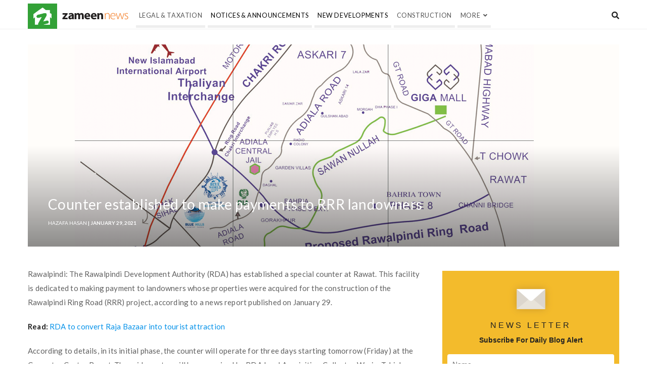

--- FILE ---
content_type: text/html; charset=UTF-8
request_url: https://www.zameen.com/news/counter-set-up-to-make-payments-to-rrr-landowners.html
body_size: 33705
content:
<!DOCTYPE html>
<html lang="en-US" class="no-js no-svg">
<head>
	<meta charset="UTF-8">
	<meta name="viewport" content="width=device-width, initial-scale=1, maximum-scale=1">
	<meta http-equiv="X-UA-Compatible" content="IE=edge">
	<link rel="profile" href="http://gmpg.org/xfn/11">
	<meta name="google-site-verification" content="fB3vwqSEnr-VOOCClFGGM9Cpc-CZu8lUcApbkWYhqLU" />
	<script>(function(html){html.className = html.className.replace(/\bno-js\b/,'js')})(document.documentElement);</script>
<meta name='robots' content='index, follow, max-image-preview:large, max-snippet:-1, max-video-preview:-1' />

<!-- Social Warfare v4.5.6 https://warfareplugins.com - BEGINNING OF OUTPUT -->
<style>
	@font-face {
		font-family: "sw-icon-font";
		src:url("https://www.zameen.com/news/wp-content/plugins/social-warfare/assets/fonts/sw-icon-font.eot?ver=4.5.6");
		src:url("https://www.zameen.com/news/wp-content/plugins/social-warfare/assets/fonts/sw-icon-font.eot?ver=4.5.6#iefix") format("embedded-opentype"),
		url("https://www.zameen.com/news/wp-content/plugins/social-warfare/assets/fonts/sw-icon-font.woff?ver=4.5.6") format("woff"),
		url("https://www.zameen.com/news/wp-content/plugins/social-warfare/assets/fonts/sw-icon-font.ttf?ver=4.5.6") format("truetype"),
		url("https://www.zameen.com/news/wp-content/plugins/social-warfare/assets/fonts/sw-icon-font.svg?ver=4.5.6#1445203416") format("svg");
		font-weight: normal;
		font-style: normal;
		font-display:block;
	}
</style>
<!-- Social Warfare v4.5.6 https://warfareplugins.com - END OF OUTPUT -->


	<!-- This site is optimized with the Yoast SEO plugin v26.7 - https://yoast.com/wordpress/plugins/seo/ -->
	<title>Counter set up to make payments to RRR landowners - Zameen News</title>
	<meta name="description" content="Rawalpindi: The Rawalpindi Development Authority (RDA) has established a special counter at Rawat. This facility is dedicated to making payment to" />
	<link rel="canonical" href="https://www.zameen.com/news/counter-set-up-to-make-payments-to-rrr-landowners.html" />
	<meta property="og:locale" content="en_US" />
	<meta property="og:type" content="article" />
	<meta property="og:title" content="Counter set up to make payments to RRR landowners - Zameen News" />
	<meta property="og:description" content="Rawalpindi: The Rawalpindi Development Authority (RDA) has established a special counter at Rawat. This facility is dedicated to making payment to" />
	<meta property="og:url" content="https://www.zameen.com/news/counter-set-up-to-make-payments-to-rrr-landowners.html" />
	<meta property="og:site_name" content="Pakistan Real Estate News &amp; Pakistan Property News &amp; Latest Updates - Zameen News" />
	<meta property="article:publisher" content="https://www.facebook.com/ZameenPK" />
	<meta property="article:published_time" content="2021-01-29T11:31:34+00:00" />
	<meta property="article:modified_time" content="2021-01-29T11:31:40+00:00" />
	<meta property="og:image" content="https://news-cdn.zameen.com/wp-content/uploads/2020/01/RRR-1.png" />
	<meta property="og:image:width" content="1170" />
	<meta property="og:image:height" content="400" />
	<meta property="og:image:type" content="image/png" />
	<meta name="author" content="Hazafa Hasan" />
	<meta name="twitter:card" content="summary_large_image" />
	<meta name="twitter:creator" content="@ZameenProperty" />
	<meta name="twitter:site" content="@ZameenProperty" />
	<meta name="twitter:label1" content="Written by" />
	<meta name="twitter:data1" content="Hazafa Hasan" />
	<meta name="twitter:label2" content="Est. reading time" />
	<meta name="twitter:data2" content="1 minute" />
	<!-- / Yoast SEO plugin. -->


<link rel='dns-prefetch' href='//fonts.googleapis.com' />
<link rel="alternate" title="oEmbed (JSON)" type="application/json+oembed" href="https://www.zameen.com/news/wp-json/oembed/1.0/embed?url=https%3A%2F%2Fwww.zameen.com%2Fnews%2Fcounter-set-up-to-make-payments-to-rrr-landowners.html" />
<link rel="alternate" title="oEmbed (XML)" type="text/xml+oembed" href="https://www.zameen.com/news/wp-json/oembed/1.0/embed?url=https%3A%2F%2Fwww.zameen.com%2Fnews%2Fcounter-set-up-to-make-payments-to-rrr-landowners.html&#038;format=xml" />
<style id='wp-img-auto-sizes-contain-inline-css' type='text/css'>
img:is([sizes=auto i],[sizes^="auto," i]){contain-intrinsic-size:3000px 1500px}
/*# sourceURL=wp-img-auto-sizes-contain-inline-css */
</style>
<link rel='stylesheet' id='social-warfare-block-css-css' href='https://www.zameen.com/news/wp-content/plugins/social-warfare/assets/js/post-editor/dist/blocks.style.build.css?ver=6.9' type='text/css' media='all' />
<link rel='stylesheet' id='sbi_styles-css' href='https://www.zameen.com/news/wp-content/plugins/instagram-feed/css/sbi-styles.min.css?ver=6.10.0' type='text/css' media='all' />
<style id='wp-emoji-styles-inline-css' type='text/css'>

	img.wp-smiley, img.emoji {
		display: inline !important;
		border: none !important;
		box-shadow: none !important;
		height: 1em !important;
		width: 1em !important;
		margin: 0 0.07em !important;
		vertical-align: -0.1em !important;
		background: none !important;
		padding: 0 !important;
	}
/*# sourceURL=wp-emoji-styles-inline-css */
</style>
<style id='wp-block-library-inline-css' type='text/css'>
:root{--wp-block-synced-color:#7a00df;--wp-block-synced-color--rgb:122,0,223;--wp-bound-block-color:var(--wp-block-synced-color);--wp-editor-canvas-background:#ddd;--wp-admin-theme-color:#007cba;--wp-admin-theme-color--rgb:0,124,186;--wp-admin-theme-color-darker-10:#006ba1;--wp-admin-theme-color-darker-10--rgb:0,107,160.5;--wp-admin-theme-color-darker-20:#005a87;--wp-admin-theme-color-darker-20--rgb:0,90,135;--wp-admin-border-width-focus:2px}@media (min-resolution:192dpi){:root{--wp-admin-border-width-focus:1.5px}}.wp-element-button{cursor:pointer}:root .has-very-light-gray-background-color{background-color:#eee}:root .has-very-dark-gray-background-color{background-color:#313131}:root .has-very-light-gray-color{color:#eee}:root .has-very-dark-gray-color{color:#313131}:root .has-vivid-green-cyan-to-vivid-cyan-blue-gradient-background{background:linear-gradient(135deg,#00d084,#0693e3)}:root .has-purple-crush-gradient-background{background:linear-gradient(135deg,#34e2e4,#4721fb 50%,#ab1dfe)}:root .has-hazy-dawn-gradient-background{background:linear-gradient(135deg,#faaca8,#dad0ec)}:root .has-subdued-olive-gradient-background{background:linear-gradient(135deg,#fafae1,#67a671)}:root .has-atomic-cream-gradient-background{background:linear-gradient(135deg,#fdd79a,#004a59)}:root .has-nightshade-gradient-background{background:linear-gradient(135deg,#330968,#31cdcf)}:root .has-midnight-gradient-background{background:linear-gradient(135deg,#020381,#2874fc)}:root{--wp--preset--font-size--normal:16px;--wp--preset--font-size--huge:42px}.has-regular-font-size{font-size:1em}.has-larger-font-size{font-size:2.625em}.has-normal-font-size{font-size:var(--wp--preset--font-size--normal)}.has-huge-font-size{font-size:var(--wp--preset--font-size--huge)}.has-text-align-center{text-align:center}.has-text-align-left{text-align:left}.has-text-align-right{text-align:right}.has-fit-text{white-space:nowrap!important}#end-resizable-editor-section{display:none}.aligncenter{clear:both}.items-justified-left{justify-content:flex-start}.items-justified-center{justify-content:center}.items-justified-right{justify-content:flex-end}.items-justified-space-between{justify-content:space-between}.screen-reader-text{border:0;clip-path:inset(50%);height:1px;margin:-1px;overflow:hidden;padding:0;position:absolute;width:1px;word-wrap:normal!important}.screen-reader-text:focus{background-color:#ddd;clip-path:none;color:#444;display:block;font-size:1em;height:auto;left:5px;line-height:normal;padding:15px 23px 14px;text-decoration:none;top:5px;width:auto;z-index:100000}html :where(.has-border-color){border-style:solid}html :where([style*=border-top-color]){border-top-style:solid}html :where([style*=border-right-color]){border-right-style:solid}html :where([style*=border-bottom-color]){border-bottom-style:solid}html :where([style*=border-left-color]){border-left-style:solid}html :where([style*=border-width]){border-style:solid}html :where([style*=border-top-width]){border-top-style:solid}html :where([style*=border-right-width]){border-right-style:solid}html :where([style*=border-bottom-width]){border-bottom-style:solid}html :where([style*=border-left-width]){border-left-style:solid}html :where(img[class*=wp-image-]){height:auto;max-width:100%}:where(figure){margin:0 0 1em}html :where(.is-position-sticky){--wp-admin--admin-bar--position-offset:var(--wp-admin--admin-bar--height,0px)}@media screen and (max-width:600px){html :where(.is-position-sticky){--wp-admin--admin-bar--position-offset:0px}}

/*# sourceURL=wp-block-library-inline-css */
</style><style id='wp-block-paragraph-inline-css' type='text/css'>
.is-small-text{font-size:.875em}.is-regular-text{font-size:1em}.is-large-text{font-size:2.25em}.is-larger-text{font-size:3em}.has-drop-cap:not(:focus):first-letter{float:left;font-size:8.4em;font-style:normal;font-weight:100;line-height:.68;margin:.05em .1em 0 0;text-transform:uppercase}body.rtl .has-drop-cap:not(:focus):first-letter{float:none;margin-left:.1em}p.has-drop-cap.has-background{overflow:hidden}:root :where(p.has-background){padding:1.25em 2.375em}:where(p.has-text-color:not(.has-link-color)) a{color:inherit}p.has-text-align-left[style*="writing-mode:vertical-lr"],p.has-text-align-right[style*="writing-mode:vertical-rl"]{rotate:180deg}
/*# sourceURL=https://www.zameen.com/news/wp-includes/blocks/paragraph/style.min.css */
</style>
<style id='global-styles-inline-css' type='text/css'>
:root{--wp--preset--aspect-ratio--square: 1;--wp--preset--aspect-ratio--4-3: 4/3;--wp--preset--aspect-ratio--3-4: 3/4;--wp--preset--aspect-ratio--3-2: 3/2;--wp--preset--aspect-ratio--2-3: 2/3;--wp--preset--aspect-ratio--16-9: 16/9;--wp--preset--aspect-ratio--9-16: 9/16;--wp--preset--color--black: #000000;--wp--preset--color--cyan-bluish-gray: #abb8c3;--wp--preset--color--white: #ffffff;--wp--preset--color--pale-pink: #f78da7;--wp--preset--color--vivid-red: #cf2e2e;--wp--preset--color--luminous-vivid-orange: #ff6900;--wp--preset--color--luminous-vivid-amber: #fcb900;--wp--preset--color--light-green-cyan: #7bdcb5;--wp--preset--color--vivid-green-cyan: #00d084;--wp--preset--color--pale-cyan-blue: #8ed1fc;--wp--preset--color--vivid-cyan-blue: #0693e3;--wp--preset--color--vivid-purple: #9b51e0;--wp--preset--gradient--vivid-cyan-blue-to-vivid-purple: linear-gradient(135deg,rgb(6,147,227) 0%,rgb(155,81,224) 100%);--wp--preset--gradient--light-green-cyan-to-vivid-green-cyan: linear-gradient(135deg,rgb(122,220,180) 0%,rgb(0,208,130) 100%);--wp--preset--gradient--luminous-vivid-amber-to-luminous-vivid-orange: linear-gradient(135deg,rgb(252,185,0) 0%,rgb(255,105,0) 100%);--wp--preset--gradient--luminous-vivid-orange-to-vivid-red: linear-gradient(135deg,rgb(255,105,0) 0%,rgb(207,46,46) 100%);--wp--preset--gradient--very-light-gray-to-cyan-bluish-gray: linear-gradient(135deg,rgb(238,238,238) 0%,rgb(169,184,195) 100%);--wp--preset--gradient--cool-to-warm-spectrum: linear-gradient(135deg,rgb(74,234,220) 0%,rgb(151,120,209) 20%,rgb(207,42,186) 40%,rgb(238,44,130) 60%,rgb(251,105,98) 80%,rgb(254,248,76) 100%);--wp--preset--gradient--blush-light-purple: linear-gradient(135deg,rgb(255,206,236) 0%,rgb(152,150,240) 100%);--wp--preset--gradient--blush-bordeaux: linear-gradient(135deg,rgb(254,205,165) 0%,rgb(254,45,45) 50%,rgb(107,0,62) 100%);--wp--preset--gradient--luminous-dusk: linear-gradient(135deg,rgb(255,203,112) 0%,rgb(199,81,192) 50%,rgb(65,88,208) 100%);--wp--preset--gradient--pale-ocean: linear-gradient(135deg,rgb(255,245,203) 0%,rgb(182,227,212) 50%,rgb(51,167,181) 100%);--wp--preset--gradient--electric-grass: linear-gradient(135deg,rgb(202,248,128) 0%,rgb(113,206,126) 100%);--wp--preset--gradient--midnight: linear-gradient(135deg,rgb(2,3,129) 0%,rgb(40,116,252) 100%);--wp--preset--font-size--small: 13px;--wp--preset--font-size--medium: 20px;--wp--preset--font-size--large: 36px;--wp--preset--font-size--x-large: 42px;--wp--preset--spacing--20: 0.44rem;--wp--preset--spacing--30: 0.67rem;--wp--preset--spacing--40: 1rem;--wp--preset--spacing--50: 1.5rem;--wp--preset--spacing--60: 2.25rem;--wp--preset--spacing--70: 3.38rem;--wp--preset--spacing--80: 5.06rem;--wp--preset--shadow--natural: 6px 6px 9px rgba(0, 0, 0, 0.2);--wp--preset--shadow--deep: 12px 12px 50px rgba(0, 0, 0, 0.4);--wp--preset--shadow--sharp: 6px 6px 0px rgba(0, 0, 0, 0.2);--wp--preset--shadow--outlined: 6px 6px 0px -3px rgb(255, 255, 255), 6px 6px rgb(0, 0, 0);--wp--preset--shadow--crisp: 6px 6px 0px rgb(0, 0, 0);}:where(.is-layout-flex){gap: 0.5em;}:where(.is-layout-grid){gap: 0.5em;}body .is-layout-flex{display: flex;}.is-layout-flex{flex-wrap: wrap;align-items: center;}.is-layout-flex > :is(*, div){margin: 0;}body .is-layout-grid{display: grid;}.is-layout-grid > :is(*, div){margin: 0;}:where(.wp-block-columns.is-layout-flex){gap: 2em;}:where(.wp-block-columns.is-layout-grid){gap: 2em;}:where(.wp-block-post-template.is-layout-flex){gap: 1.25em;}:where(.wp-block-post-template.is-layout-grid){gap: 1.25em;}.has-black-color{color: var(--wp--preset--color--black) !important;}.has-cyan-bluish-gray-color{color: var(--wp--preset--color--cyan-bluish-gray) !important;}.has-white-color{color: var(--wp--preset--color--white) !important;}.has-pale-pink-color{color: var(--wp--preset--color--pale-pink) !important;}.has-vivid-red-color{color: var(--wp--preset--color--vivid-red) !important;}.has-luminous-vivid-orange-color{color: var(--wp--preset--color--luminous-vivid-orange) !important;}.has-luminous-vivid-amber-color{color: var(--wp--preset--color--luminous-vivid-amber) !important;}.has-light-green-cyan-color{color: var(--wp--preset--color--light-green-cyan) !important;}.has-vivid-green-cyan-color{color: var(--wp--preset--color--vivid-green-cyan) !important;}.has-pale-cyan-blue-color{color: var(--wp--preset--color--pale-cyan-blue) !important;}.has-vivid-cyan-blue-color{color: var(--wp--preset--color--vivid-cyan-blue) !important;}.has-vivid-purple-color{color: var(--wp--preset--color--vivid-purple) !important;}.has-black-background-color{background-color: var(--wp--preset--color--black) !important;}.has-cyan-bluish-gray-background-color{background-color: var(--wp--preset--color--cyan-bluish-gray) !important;}.has-white-background-color{background-color: var(--wp--preset--color--white) !important;}.has-pale-pink-background-color{background-color: var(--wp--preset--color--pale-pink) !important;}.has-vivid-red-background-color{background-color: var(--wp--preset--color--vivid-red) !important;}.has-luminous-vivid-orange-background-color{background-color: var(--wp--preset--color--luminous-vivid-orange) !important;}.has-luminous-vivid-amber-background-color{background-color: var(--wp--preset--color--luminous-vivid-amber) !important;}.has-light-green-cyan-background-color{background-color: var(--wp--preset--color--light-green-cyan) !important;}.has-vivid-green-cyan-background-color{background-color: var(--wp--preset--color--vivid-green-cyan) !important;}.has-pale-cyan-blue-background-color{background-color: var(--wp--preset--color--pale-cyan-blue) !important;}.has-vivid-cyan-blue-background-color{background-color: var(--wp--preset--color--vivid-cyan-blue) !important;}.has-vivid-purple-background-color{background-color: var(--wp--preset--color--vivid-purple) !important;}.has-black-border-color{border-color: var(--wp--preset--color--black) !important;}.has-cyan-bluish-gray-border-color{border-color: var(--wp--preset--color--cyan-bluish-gray) !important;}.has-white-border-color{border-color: var(--wp--preset--color--white) !important;}.has-pale-pink-border-color{border-color: var(--wp--preset--color--pale-pink) !important;}.has-vivid-red-border-color{border-color: var(--wp--preset--color--vivid-red) !important;}.has-luminous-vivid-orange-border-color{border-color: var(--wp--preset--color--luminous-vivid-orange) !important;}.has-luminous-vivid-amber-border-color{border-color: var(--wp--preset--color--luminous-vivid-amber) !important;}.has-light-green-cyan-border-color{border-color: var(--wp--preset--color--light-green-cyan) !important;}.has-vivid-green-cyan-border-color{border-color: var(--wp--preset--color--vivid-green-cyan) !important;}.has-pale-cyan-blue-border-color{border-color: var(--wp--preset--color--pale-cyan-blue) !important;}.has-vivid-cyan-blue-border-color{border-color: var(--wp--preset--color--vivid-cyan-blue) !important;}.has-vivid-purple-border-color{border-color: var(--wp--preset--color--vivid-purple) !important;}.has-vivid-cyan-blue-to-vivid-purple-gradient-background{background: var(--wp--preset--gradient--vivid-cyan-blue-to-vivid-purple) !important;}.has-light-green-cyan-to-vivid-green-cyan-gradient-background{background: var(--wp--preset--gradient--light-green-cyan-to-vivid-green-cyan) !important;}.has-luminous-vivid-amber-to-luminous-vivid-orange-gradient-background{background: var(--wp--preset--gradient--luminous-vivid-amber-to-luminous-vivid-orange) !important;}.has-luminous-vivid-orange-to-vivid-red-gradient-background{background: var(--wp--preset--gradient--luminous-vivid-orange-to-vivid-red) !important;}.has-very-light-gray-to-cyan-bluish-gray-gradient-background{background: var(--wp--preset--gradient--very-light-gray-to-cyan-bluish-gray) !important;}.has-cool-to-warm-spectrum-gradient-background{background: var(--wp--preset--gradient--cool-to-warm-spectrum) !important;}.has-blush-light-purple-gradient-background{background: var(--wp--preset--gradient--blush-light-purple) !important;}.has-blush-bordeaux-gradient-background{background: var(--wp--preset--gradient--blush-bordeaux) !important;}.has-luminous-dusk-gradient-background{background: var(--wp--preset--gradient--luminous-dusk) !important;}.has-pale-ocean-gradient-background{background: var(--wp--preset--gradient--pale-ocean) !important;}.has-electric-grass-gradient-background{background: var(--wp--preset--gradient--electric-grass) !important;}.has-midnight-gradient-background{background: var(--wp--preset--gradient--midnight) !important;}.has-small-font-size{font-size: var(--wp--preset--font-size--small) !important;}.has-medium-font-size{font-size: var(--wp--preset--font-size--medium) !important;}.has-large-font-size{font-size: var(--wp--preset--font-size--large) !important;}.has-x-large-font-size{font-size: var(--wp--preset--font-size--x-large) !important;}
/*# sourceURL=global-styles-inline-css */
</style>

<style id='classic-theme-styles-inline-css' type='text/css'>
/*! This file is auto-generated */
.wp-block-button__link{color:#fff;background-color:#32373c;border-radius:9999px;box-shadow:none;text-decoration:none;padding:calc(.667em + 2px) calc(1.333em + 2px);font-size:1.125em}.wp-block-file__button{background:#32373c;color:#fff;text-decoration:none}
/*# sourceURL=/wp-includes/css/classic-themes.min.css */
</style>
<link rel='stylesheet' id='mpp_gutenberg-css' href='https://www.zameen.com/news/wp-content/plugins/metronet-profile-picture/dist/blocks.style.build.css?ver=2.6.3' type='text/css' media='all' />
<link rel='stylesheet' id='bayut-theme-core-style-css' href='https://www.zameen.com/news/wp-content/plugins/bayut-theme-core/assets/css/style.css?ver=1.0.0' type='text/css' media='all' />
<link rel='stylesheet' id='social_warfare-css' href='https://www.zameen.com/news/wp-content/plugins/social-warfare/assets/css/style.min.css?ver=4.5.6' type='text/css' media='all' />
<link rel='stylesheet' id='alia-parent-style-css' href='https://www.zameen.com/news/wp-content/themes/alia/style.css?ver=6.9' type='text/css' media='all' />
<link rel='stylesheet' id='alia-child-style-css' href='https://www.zameen.com/news/wp-content/themes/alia-child/style.css?ver=1.0' type='text/css' media='all' />
<link rel='stylesheet' id='alia-style-css' href='https://www.zameen.com/news/wp-content/themes/alia-child/style.css?ver=1.43' type='text/css' media='all' />
<link rel='stylesheet' id='fontawesome-css' href='https://www.zameen.com/news/wp-content/themes/alia/inc/frameworks/fontawesome/css/all.min.css?ver=1.0' type='text/css' media='all' />
<link rel='stylesheet' id='heateor_sss_frontend_css-css' href='https://www.zameen.com/news/wp-content/plugins/sassy-social-share/public/css/sassy-social-share-public.css?ver=3.3.79' type='text/css' media='all' />
<style id='heateor_sss_frontend_css-inline-css' type='text/css'>
.heateor_sss_button_instagram span.heateor_sss_svg,a.heateor_sss_instagram span.heateor_sss_svg{background:radial-gradient(circle at 30% 107%,#fdf497 0,#fdf497 5%,#fd5949 45%,#d6249f 60%,#285aeb 90%)}.heateor_sss_horizontal_sharing .heateor_sss_svg,.heateor_sss_standard_follow_icons_container .heateor_sss_svg{color:#fff;border-width:0px;border-style:solid;border-color:transparent}.heateor_sss_horizontal_sharing .heateorSssTCBackground{color:#666}.heateor_sss_horizontal_sharing span.heateor_sss_svg:hover,.heateor_sss_standard_follow_icons_container span.heateor_sss_svg:hover{border-color:transparent;}.heateor_sss_vertical_sharing span.heateor_sss_svg,.heateor_sss_floating_follow_icons_container span.heateor_sss_svg{color:#fff;border-width:0px;border-style:solid;border-color:transparent;}.heateor_sss_vertical_sharing .heateorSssTCBackground{color:#666;}.heateor_sss_vertical_sharing span.heateor_sss_svg:hover,.heateor_sss_floating_follow_icons_container span.heateor_sss_svg:hover{border-color:transparent;}@media screen and (max-width:783px) {.heateor_sss_vertical_sharing{display:none!important}}div.heateor_sss_horizontal_sharing li {
width: 20% !important;
padding-right: 10px !important;
}
div.heateor_sss_horizontal_sharing li i {
width: 95% !important;
}


.widget_heateor_sss_follow {
	text-align: center;
}
.widget_heateor_sss_follow ul.heateor_sss_follow_ul li, 
.widget_heateor_sss_follow ul.heateor_sss_sharing_ul li {
	float: none !important;
	display: inline-block;
	*display: inline;
	*zoom: 1;
        margin: 0px 3px !important;
}
.widget_heateor_sss_follow .heateorSssSharingSvg {
    background-size: 75% !important;
}
.heateorSssInstagramBackground {
    background: radial-gradient(circle at 30% 107%, #fdf497 0%, #fdf497 5%, #fd5949 45%, #d6249f 60%, #285AEB 90%);
}
.heateorSssLinkedinBackground {
    background-color: #0173b2;
}
/*# sourceURL=heateor_sss_frontend_css-inline-css */
</style>
<link crossorigin="anonymous" rel='stylesheet' id='alia-fonts-css' href='https://fonts.googleapis.com/css?family=Lato%3A400%2C400i%2C700%2C700i%7CLato%3A400%2C400i%2C700%2C700i&#038;subset=latin%2Clatin-ext' type='text/css' media='all' />
<link rel='stylesheet' id='alia-customstyle-css' href='https://www.zameen.com/news/wp-content/themes/alia/assets/css/customstyle.css?ver=6.9' type='text/css' media='all' />
<style id='alia-customstyle-inline-css' type='text/css'>
body { font-family: 'Lato', sans-serif; }h1, h2, h3, h4, h5, h6, .title, .text_logo, .comment-reply-title, .header_square_logo a.square_letter_logo { font-family: 'Lato', sans-serif; }a { color: #33a137; }input[type='submit']:hover { background-color: #33a137; }.main_color_bg { background-color: #33a137; }.main_color_text { color: #33a137; }.social_icons_list.header_social_icons .social_icon:hover { color: #33a137; }.header_square_logo a.square_letter_logo { background-color: #33a137; }.header_nav .text_logo a span.logo_dot { background-color: #33a137; }.header_nav .main_menu .menu_mark_circle { background-color: #33a137; }.full_width_list .post_title a:hover:before { background-color: #33a137; }.full_width_list .post_title a:hover:after { background: linear-gradient(to right,#33a137 0,#33a137 35%,#33a137 65%,#FFF 100%);
	  background: -ms-linear-gradient(left,#33a137 0,#33a137 35%,#33a137 65%,#fff 100%); background: -o-linear-gradient(left,#33a137 0,#33a137 35%,#33a137 65%,#fff 100%); background: -webkit-linear-gradient(left,#33a137 0,#33a137 35%,#33a137 65%,#FFF 100%); background: -moz-linear-gradient(left,#33a137 0,#33a137 35%,#33a137 65%,#fff 100%); background: -webkit-gradient(linear,left top,right top,color-stop(0%,#33a137),color-stop(35%,#33a137),color-stop(65%,#33a137),color-stop(100%,#FFF));; }.grid_list .post_title a:hover:before { background-color: #33a137; }.grid_list .post_title a:hover:after { background: linear-gradient(to right,#33a137 0,#33a137 35%,#33a137 65%,#FFF 100%);
	  background: -ms-linear-gradient(left,#33a137 0,#33a137 35%,#33a137 65%,#fff 100%); background: -o-linear-gradient(left,#33a137 0,#33a137 35%,#33a137 65%,#fff 100%); background: -webkit-linear-gradient(left,#33a137 0,#33a137 35%,#33a137 65%,#FFF 100%); background: -moz-linear-gradient(left,#33a137 0,#33a137 35%,#33a137 65%,#fff 100%); background: -webkit-gradient(linear,left top,right top,color-stop(0%,#33a137),color-stop(35%,#33a137),color-stop(65%,#33a137),color-stop(100%,#FFF));; }.two_coloumns_list .post_title a:hover:before { background-color: #33a137; }.two_coloumns_list .post_title a:hover:after { background: linear-gradient(to right,#33a137 0,#33a137 35%,#33a137 65%,#FFF 100%);
	 background: -ms-linear-gradient(left,#33a137 0,#33a137 35%,#33a137 65%,#fff 100%); background: -o-linear-gradient(left,#33a137 0,#33a137 35%,#33a137 65%,#fff 100%); background: -webkit-linear-gradient(left,#33a137 0,#33a137 35%,#33a137 65%,#FFF 100%); background: -moz-linear-gradient(left,#33a137 0,#33a137 35%,#33a137 65%,#fff 100%); background: -webkit-gradient(linear,left top,right top,color-stop(0%,#33a137),color-stop(35%,#33a137),color-stop(65%,#33a137),color-stop(100%,#FFF));; }.post_meta_container a:hover { color: #33a137; }.post.sticky .blog_meta_item.sticky_post { color: #33a137; }.blog_post_readmore a:hover .continue_reading_dots .continue_reading_squares > span { background-color: #33a137; }.blog_post_readmore a:hover .continue_reading_dots .readmore_icon { color: #33a137; }.comment-list .reply a:hover { color: #33a137; }.comment-list .reply a:hover .comments_reply_icon { color: #33a137; }form.comment-form .form-submit input:hover { background-color: #33a137; }.comment-list .comment.bypostauthor .comment-content:before { border-top-color: #33a137; border-left-color: #33a137; }.comments-area a:hover { color: #33a137; }.newsletter_susbcripe_form label .asterisk { color: #33a137; }.newsletter_susbcripe_form .mce_inline_error { color: #33a137!important; }.newsletter_susbcripe_form input[type='submit']:hover { background-color: #33a137; }.widget_content #mc_embed_signup input[type='submit']:hover { background-color: #33a137; }.social_icons_list .social_icon:hover { color: #33a137; }.alia_post_list_widget .post_info_wrapper .title a:hover { color: #33a137; }.tagcloud a:hover { color: #33a137; }.navigation.pagination .nav-links .page-numbers.current { background-color: #33a137; }.navigation_links a:hover { background-color: #33a137; }.page-links > a:hover, .page-links > span { background-color: #33a137; }.story_circle:hover { border-color: #33a137; }.see_more_circle:hover { border-color: #33a137; }.main_content_area.not-found .search-form .search_submit { background-color: #33a137; }.blog_list_share_container .social_share_item_wrapper a.share_item:hover { color: #33a137; }.widget_content ul li a:hover { color: #33a137; }.footer_widgets_container .social_icons_list .social_icon:hover { color: #33a137; }.footer_widgets_container .widget_content ul li a:hover { color: #33a137; }.cookies_accept_button { background-color: #33a137; }.alia_gototop_button > i { background-color: #33a137; }
/*# sourceURL=alia-customstyle-inline-css */
</style>
<link rel='stylesheet' id='sib-front-css-css' href='https://www.zameen.com/news/wp-content/plugins/mailin/css/mailin-front.css?ver=6.9' type='text/css' media='all' />
<link rel='stylesheet' id='wppb_stylesheet-css' href='https://www.zameen.com/news/wp-content/plugins/profile-builder/assets/css/style-front-end.css?ver=3.15.2' type='text/css' media='all' />
<script type="text/javascript" src="https://www.zameen.com/news/wp-includes/js/jquery/jquery.min.js?ver=3.7.1" id="jquery-core-js"></script>
<script type="text/javascript" src="https://www.zameen.com/news/wp-includes/js/jquery/jquery-migrate.min.js?ver=3.4.1" id="jquery-migrate-js"></script>
<script type="text/javascript" id="bayut-theme-core-common-script-js-extra">
/* <![CDATA[ */
var preRegisterUploader = {"ajax_url":"https://www.zameen.com/news/wp-admin/admin-ajax.php"};
//# sourceURL=bayut-theme-core-common-script-js-extra
/* ]]> */
</script>
<script type="text/javascript" src="https://www.zameen.com/news/wp-content/plugins/bayut-theme-core/assets/js/common-script.js?ver=1.0.0" id="bayut-theme-core-common-script-js"></script>
<script type="text/javascript" id="sib-front-js-js-extra">
/* <![CDATA[ */
var sibErrMsg = {"invalidMail":"Please fill out valid email address","requiredField":"Please fill out required fields","invalidDateFormat":"Please fill out valid date format","invalidSMSFormat":"Please fill out valid phone number"};
var ajax_sib_front_object = {"ajax_url":"https://www.zameen.com/news/wp-admin/admin-ajax.php","ajax_nonce":"b6fa100a5f","flag_url":"https://www.zameen.com/news/wp-content/plugins/mailin/img/flags/"};
//# sourceURL=sib-front-js-js-extra
/* ]]> */
</script>
<script type="text/javascript" src="https://www.zameen.com/news/wp-content/plugins/mailin/js/mailin-front.js?ver=1747909904" id="sib-front-js-js"></script>
<link rel="https://api.w.org/" href="https://www.zameen.com/news/wp-json/" /><link rel="alternate" title="JSON" type="application/json" href="https://www.zameen.com/news/wp-json/wp/v2/posts/73797" />		<meta property="fb:pages" content="170198783141976" />
					<meta property="ia:markup_url" content="https://www.zameen.com/news/counter-set-up-to-make-payments-to-rrr-landowners.html?ia_markup=1" />
			        <script type = "text/javascript">
            dataLayer = [];
                    <!-- dataLayer.push({'website_section': 'news', 'blog_category': 'New Developments' -->
            dataLayer.push({'website_section': 'news', 'blog_category': 'news'
                                           , 'aud_1': '', 'aud_2': '', 'aud_3': '', 
                                 
            });
        </script> 
        <script>(function (w, d, s, l, i) {
                w[l] = w[l] || [];
                w[l].push({'gtm.start':
                            new Date().getTime(), event: 'gtm.js'});
                var f = d.getElementsByTagName(s)[0],
                        j = d.createElement(s), dl = l != 'dataLayer' ? '&l=' + l : '';
                j.async = true;
                j.src =
                        '//www.googletagmanager.com/gtm.js?id=' + i + dl;
                f.parentNode.insertBefore(j, f);
            })(window, document, 'script', 'dataLayer', 'GTM-WPXD527');</script>
        <link rel="pingback" href="https://www.zameen.com/news/xmlrpc.php">
		 <!-- Load facebook SDK -->
		 <script>
			(function (d, s, id) {
				var js, fjs = d.getElementsByTagName(s)[0];
				if (d.getElementById(id)) { return; }
				js = d.createElement(s); js.id = id;
				js.src = "//connect.facebook.net/en_US/sdk.js#xfbml=1&version=v2.11";
				fjs.parentNode.insertBefore(js, fjs);
			}(document, 'script', 'facebook-jssdk'));
		 </script>
		 <!-- End Load facebook SDK -->
		
<!-- Schema & Structured Data For WP v1.54 - -->
<script type="application/ld+json" class="saswp-schema-markup-output">
[{"@context":"https:\/\/schema.org\/","@type":"BreadcrumbList","@id":"https:\/\/www.zameen.com\/news\/counter-set-up-to-make-payments-to-rrr-landowners.html#breadcrumb","itemListElement":[{"@type":"ListItem","position":1,"item":{"@id":"https:\/\/www.zameen.com\/news","name":"Pakistan Real Estate News &amp; Pakistan Property News &amp; Latest Updates - Zameen News"}},{"@type":"ListItem","position":2,"item":{"@id":"https:\/\/www.zameen.com\/news\/notices-announcements","name":"Notices &amp; Announcements"}},{"@type":"ListItem","position":3,"item":{"@id":"https:\/\/www.zameen.com\/news\/counter-set-up-to-make-payments-to-rrr-landowners.html","name":"Counter set up to make payments to RRR landowners - Zameen News"}}]},

{"@context":"https:\/\/schema.org\/","@type":"NewsArticle","@id":"https:\/\/www.zameen.com\/news\/counter-set-up-to-make-payments-to-rrr-landowners.html#newsarticle","url":"https:\/\/www.zameen.com\/news\/counter-set-up-to-make-payments-to-rrr-landowners.html","headline":"Counter set up to make payments to RRR landowners - Zameen News","mainEntityOfPage":"https:\/\/www.zameen.com\/news\/counter-set-up-to-make-payments-to-rrr-landowners.html","datePublished":"2021-01-29T16:31:34+05:00","dateModified":"2021-01-29T16:31:40+05:00","description":"Rawalpindi: The Rawalpindi Development Authority (RDA) has established a special counter at Rawat. This facility is dedicated to making payment to landowners whose properties were acquired for the construction of the Rawalpindi Ring Road (RRR) project, according to a news report published on January 29. Read: RDA to convert Raja Bazaar into tourist attraction According to details, in its initial phase, the counter will operate for three days starting tomorrow (Friday) at the Computer Center Rawat. The said counter will be supervised by RDA Land Acquisition Collector Wasim Tabish. Read: RDA invites registrations for RRR investor conference In March 2020, it was reported that the land being acquired for the project differs in rates based on mouzas they are located in Rawalpindi. According to details, the per kanal rate of this land varies between PKR 70,000 and PKR 4,030,000. The highest value m0uzas include Kheri Murat, Kaliam Awan, Mira Khurd, Kotla, and Diwari.","articleSection":"Notices &amp; Announcements","articleBody":"Rawalpindi: The Rawalpindi Development Authority (RDA) has established a special counter at Rawat. This facility is dedicated to making payment to landowners whose properties were acquired for the construction of the Rawalpindi Ring Road (RRR) project, according to a news report published on January 29.    Read: RDA to convert Raja Bazaar into tourist attraction    According to details, in its initial phase, the counter will operate for three days starting tomorrow (Friday) at the Computer Center Rawat. The said counter will be supervised by RDA Land Acquisition Collector Wasim Tabish.    Read: RDA invites registrations for RRR investor conference    In March 2020, it was reported that the land being acquired for the project differs in rates based on mouzas they are located in Rawalpindi. According to details, the per kanal rate of this land varies between PKR 70,000 and PKR 4,030,000. The highest value m0uzas include Kheri Murat, Kaliam Awan, Mira Khurd, Kotla, and Diwari.","keywords":["Counter established at RDA to make payments to RRR landowners"," Rawalpindi Development Authority (RDA)"," Rawalpindi Ring Road (RRR)"," "],"name":"Counter set up to make payments to RRR landowners - Zameen News","thumbnailUrl":"https:\/\/news-cdn.zameen.com\/wp-content\/uploads\/2020\/01\/RRR-1-150x150.png","wordCount":"149","timeRequired":"PT39S","author":{"@type":"Person","name":"Hazafa Hasan","description":"Hazafa reveres the art of writing and has been turned into a property enthusiast by profession. Her daily survival kit includes; tea, coffee, keyboard and paperbacks.","url":"https:\/\/www.zameen.com\/news\/author\/hazafa","sameAs":[],"image":{"@type":"ImageObject","url":"https:\/\/news-cdn.zameen.com\/wp-content\/uploads\/2020\/01\/Avatar-Icon-96x96.jpg","height":96,"width":96}},"editor":{"@type":"Person","name":"Hazafa Hasan","description":"Hazafa reveres the art of writing and has been turned into a property enthusiast by profession. Her daily survival kit includes; tea, coffee, keyboard and paperbacks.","url":"https:\/\/www.zameen.com\/news\/author\/hazafa","sameAs":[],"image":{"@type":"ImageObject","url":"https:\/\/news-cdn.zameen.com\/wp-content\/uploads\/2020\/01\/Avatar-Icon-96x96.jpg","height":96,"width":96}},"publisher":{"@type":"Organization","name":"Pakistan Real Estate News &amp; Pakistan Property News &amp; Latest Updates \u2013 Zameen News","url":"https:\/\/www.zameen.com\/news","logo":{"@type":"ImageObject","url":"https:\/\/news-cdn.zameen.com\/wp-content\/upload\/2020\/01\/Zameen-Logo.jpg","width":600,"height":350}},"image":{"@type":"ImageObject","url":"https:\/\/news-cdn.zameen.com\/wp-content\/uploads\/2020\/01\/RRR-1.png","width":1170,"height":400}}]
</script>

<script type="text/javascript" src="https://cdn.brevo.com/js/sdk-loader.js" async></script>
<script type="text/javascript">
  window.Brevo = window.Brevo || [];
  window.Brevo.push(['init', {"client_key":"3z9fw103cwdyvenkousnd47y","email_id":null,"push":{"customDomain":"https:\/\/www.zameen.com\/news\/wp-content\/plugins\/mailin\/"},"service_worker_url":"sw.js?key=${key}","frame_url":"brevo-frame.html"}]);
</script><link rel="amphtml" href="https://www.zameen.com/news/counter-set-up-to-make-payments-to-rrr-landowners.html?amp">		<style type="text/css" id="wp-custom-css">
			/*.display-none {
	display: none;
}*/
.newsletter p{
	display:block !important;
}
.sib-email-area input, .sib-NAME-area input{
	height:45px !important;
}
.comment-list .comment-meta .comment-awaiting-moderation {
	   padding-left: 60px;
    display: block;
    line-height: 1;
}
.menu-blog-footer-social-container .footer-appstore a,
.menu-blog-footer-social-container .footer-googleplay a {
    display: inline-block;
		width: 100%;
    height: 100%;
}
.blog-reading-time a{
	color:#ffffff;
}
div.heateor_sss_horizontal_sharing a {
    width: 19% !important;
}
div.heateor_sss_horizontal_sharing a span {
    width: 95% !important;
}
@media screen and (max-width: 768px) {
.cpml-lead-form-outer {
	    margin-top: 32px;
}
}	



.footer_theApp {
    display: block;
    background-image: url("data:image/svg+xml,%3Csvg xmlns='http://www.w3.org/2000/svg' width='780' height='186.518' viewBox='0 0 739.992 186.518'%3E%3Cg fill='%23f5f9f5'%3E%3Cpath d='M523.114 105.049v8.528h59.688v-8.528h16.14c.114-1.326.185-2.664.185-4.02a46.167 46.167 0 00-44.888-46.149v-6.841h-2.557v6.841a46.167 46.167 0 00-44.889 46.149c0 1.356.07 2.694.186 4.02zm23.634-.317l-.771.761h1.177v4.105h-5.325v-4.105h1.177l-.771-.761a3.191 3.191 0 01-.954-2.282 3.214 3.214 0 013.211-3.21 3.213 3.213 0 013.209 3.21 3.187 3.187 0 01-.953 2.281zm8.465 0l-.77.761h1.177v4.105h-5.323v-4.105h1.177l-.77-.761a3.182 3.182 0 01-.955-2.282 3.213 3.213 0 013.209-3.21 3.213 3.213 0 013.209 3.21 3.176 3.176 0 01-.954 2.281zm8.465 0l-.769.761h1.176v4.105h-5.323v-4.105h1.177l-.771-.761a3.185 3.185 0 01-.954-2.282 3.213 3.213 0 013.208-3.21 3.213 3.213 0 013.212 3.21 3.178 3.178 0 01-.955 2.281z'/%3E%3Cpath d='M609.903 182.046l-5.456-74.331h-18.971v8.528H520.45v-8.528h-18.97l-5.456 74.331h41.912a155.405 155.405 0 00-.284 2.58l-.009.088-.087.889h30.816l-.089-.889-.008-.088c-.021-.215-.117-1.146-.284-2.58h41.912zm-43.5 1.778h-26.871c.051-.45.12-1.059.208-1.778.765-6.371 2.974-22.443 6.865-33.507q.309-.879.633-1.711a25.271 25.271 0 014.07-7.421 2.266 2.266 0 013.322 0 25.288 25.288 0 014.069 7.421q.322.833.631 1.711c3.891 11.064 6.1 27.136 6.866 33.507.077.719.148 1.329.197 1.779z'/%3E%3C/g%3E%3Cg fill='%23f5f9f5'%3E%3Cpath d='M290.882 148.867l.41-.151 2.923-42.233-1.764-24.874-4.941 24.169-5.334 57.887h.621zm.952-41.943l-.442 1.412h-2.2l-.441-1.412z'/%3E%3Cpath d='M396.96 148.867l8.087 14.8h.621l-5.336-57.887-4.94-24.169-1.765 24.874 2.923 42.233zm-.95-41.943h3.087l-.441 1.412h-2.202z'/%3E%3Cpath d='M262.483 169.391h-12.292l-5.076 16.122h18.366l2.132-1.6-3.13-14.52z'/%3E%3Cpath d='M262.586 167.945l6.044-87.36-2.672-37.679-7.484 36.609-8.149 88.429h12.26zm-2.24-86.692h4.678l-.668 2.138h-3.341z'/%3E%3Cpath d='M425.359 167.945h12.159l-8.151-88.429-7.483-36.609-2.671 37.679 6.045 87.36zm-2.538-86.692h4.676l-.668 2.138h-3.34z'/%3E%3Cpath d='M437.652 169.391H425.36l-3.129 14.52 2.132 1.6h18.366z'/%3E%3Cpath d='M293.934 175.764l46.879-35.937.363-.277v-3.936l-.363.262-48 34.707-1.281.926-5.873 4.247-2 1.447-8.99 6.5-.5.362h8.934l.472-.362 8.481-6.5z'/%3E%3Cpath d='M410.45 177.322l-.065-.119-1.824-3.339-4.782-8.753-.791-1.447-6.182-11.314-1.105-2.022-44.091-16.3-1.238-11.488-3.744 5.055v-5.116h.183l-.183-1.381v-2.238h-.3l-2.4-18.021-2.4 18.021h-.3v2.24l-.183 1.378h.183v5.116l-3.744-5.055-1.237 11.488-44.092 16.3-1.1 2.022-6.181 11.314-.792 1.447-4.781 8.753-1.823 3.339-.065.119-10.09 7.579-.814.612h3.207l2.5-1.809 8.989-6.5 2-1.448 8.011-5.793 1.281-.926 7.819-5.654 40.51-29.294.407-.294v7.543l-.407.312-54.856 42.053-2.362 1.809h10.864v.362h98.931v-.362h10.847l-.023-.018-2.337-1.791-54.857-42.053-.407-.312v-7.546l.407.294 48.328 34.948 1.281.926 8.01 5.793 2 1.448 8.991 6.5 2.5 1.809h3.207l-.815-.612zm-111.847 7.829h-3.419v-4.236l1.9-4.165 1.515 1.312v7.089zm4.475 0h-3.418v-7.621l1.9-4.165 1.513 1.313v10.474zm4.477 0h-3.419v-11.006l1.905-4.164 1.514 1.312v13.858zm4.475 0h-3.417v-14.39l1.9-4.165 1.513 1.313v17.243zm4.477 0h-3.418v-17.775l1.9-4.165 1.514 1.312v20.628zm4.476 0h-3.418v-21.16l1.9-4.165 1.514 1.312v24.013zm4.476 0h-3.418v-24.545l1.9-4.165 1.515 1.313v27.4zm4.476 0h-3.419v-27.93l1.905-4.165 1.514 1.312v30.782zm4.476 0h-3.419v-31.314l1.9-4.165 1.514 1.313v34.167zm4.476 0h-3.418v-34.7l1.9-4.166 1.514 1.313v37.552zm4.476 0h-3.419v-38.085l1.794-3.922.11-.242.1.083 1.418 1.229v40.936zm4.546 0h-3.42v-40.936l1.419-1.229.1-.083.11.242 1.794 3.922v38.085zm4.476 0h-3.418v-37.552l1.514-1.313 1.9 4.166v34.7zm4.476 0h-3.419v-34.167l1.514-1.313 1.9 4.165v31.314zm4.476 0h-3.419v-30.782l1.516-1.312 1.9 4.165v27.93zm4.475 0h-3.418v-27.4l1.515-1.313 1.9 4.165v24.545zm4.478 0h-3.419v-24.013l1.513-1.312 1.906 4.166v21.159zm4.476 0h-3.419v-20.628l1.514-1.312 1.9 4.165v17.775zm4.476 0h-3.418v-17.243l1.514-1.313 1.9 4.164v14.391zm4.476 0H380.3v-13.86l1.513-1.312 1.905 4.164v11.006zm4.475 0h-3.417v-10.474l1.514-1.313 1.9 4.165v7.621zm4.475 0h-3.418v-7.089l1.514-1.312 1.9 4.165v4.236z'/%3E%3Cpath d='M404.182 177.203l-2-1.447-5.874-4.247-1.281-.926-48-34.707-.362-.262v3.936l.362.277 46.88 35.938 1.876 1.439 8.48 6.5.472.362h8.933l-.5-.362z'/%3E%3C/g%3E%3Cpath d='M186.324 179.335l-5.981-93.623h-4.63v3.592h-8.3v-3.592h-7.5v3.592h-8.3v-3.592h-4.628l-.824 12.931h-6.757v5.507h-3.991v-5.507h-8.145v5.507h-3.99v-5.507h-8.143v5.507h-3.99v-5.507h-8.141v5.507h-3.991v-5.507h-3.554V79.62h-1.033v1.3h-6.332v1.437h-3.711v5.747h5.747v-1.437h4.3V98.64h-3.562v5.507h-3.992V98.64h-8.139v5.507h-3.992V98.64h-8.141v5.507h-3.991V98.64h-8.142v5.507h-3.989V98.64h-6.757L42.9 85.709h-4.632v3.592h-8.3v-3.592h-7.5v3.592h-8.3v-3.592h-4.63l-5.98 93.623H0v7.183h52.44v-7.183h-3.559l-3.142-49.212c9.8-2.337 28.731-6.114 48.6-6.1h1.2c19.872-.009 38.8 3.768 48.6 6.1l-3.142 49.212h-3.559v7.183h52.437v-7.183zm-153.161 0H19.277v-25.86h13.891zm137.442 0h-13.887v-25.86h13.887z' fill='%23f5f9f5'/%3E%3Cpath d='M722.918 169.837c-1.494-11.739 11.952-14.514 11.952-14.514-2.917-4.2-11.169-.782-11.169-.782a13.945 13.945 0 00-5.747-2.5c-1.822-4.475-3.152-11.628-4.06-18.087v-.616h-.085c-1.023-7.442-1.48-13.8-1.48-13.8s-3.272-52.362-3.557-57.484a12.816 12.816 0 012.633-7.968h.127v-5.122h-3.208c-.317-5.139-.556-9.048-.618-10.187a10.808 10.808 0 012.22-6.72h.107v-4.32h-3.431V11.365a4.76 4.76 0 00-4.38-4.788h.2V0h-.922v6.577h.2a4.76 4.76 0 00-4.38 4.788v16.372h-3.432v4.32h.107a10.813 10.813 0 012.221 6.72c-.063 1.139-.3 5.048-.619 10.187h-3.208v5.122h.128a12.82 12.82 0 012.633 7.968c-.284 5.122-3.558 57.484-3.558 57.484s-.457 6.36-1.479 13.8h-.085v.616c-.908 6.459-2.238 13.612-4.06 18.087a13.941 13.941 0 00-5.747 2.5s-8.253-3.415-11.17.782c0 0 13.447 2.775 11.952 14.514s-17.075 16.434-17.075 16.434h8.6s7.791-7.294 9.644-11.937a4.114 4.114 0 012.037-2.229c.712-.334 1.424-.426 1.64.355a1.434 1.434 0 01-.081.939c-.786 1.863-4.675 10.405-10.844 12.873h12.7s3.841-8.538 4.482-14.513a4.256 4.256 0 013.485-1.566s3.7-.285 4.127 1.423.853 10.671-2.7 14.656h9.9c-3.558-3.984-3.13-12.948-2.7-14.656s4.126-1.423 4.126-1.423a4.263 4.263 0 013.487 1.566c.64 5.976 4.482 14.513 4.482 14.513h12.7c-6.168-2.468-10.059-11.01-10.844-12.873a1.434 1.434 0 01-.081-.939c.217-.781.928-.688 1.641-.355a4.108 4.108 0 012.035 2.229c1.854 4.643 9.646 11.937 9.646 11.937h8.594s-15.591-4.693-17.086-16.434zm-21.452-32.659h1.735v6.189h-1.811zm4.509-17.074v-17.28h1.326l.206 17.28zm1.578 3.842l.112 9.391h-1.69v-9.391zm-1.578-45.248h1.038l.265 22.205h-1.3zm-2.773 22.205h-1.3l.265-22.205h1.038zm6.178 1.921h.871l.659 17.28h-.645c-.309-5.156-.608-11.126-.886-17.276zm-.086-1.921a2279.72 2279.72 0 01-.865-22.205h.9l.846 22.205zm-.931-24.126c-.323-9.716-.5-16.969-.428-17.928a13.719 13.719 0 01.537-2.705l.787 20.633zm-1.373 0h-1.016V54.082h.744zm-1.232-27.817V32.053h.693l.2 16.907zm-2.34 0h-.9l.2-16.907h.694zm-.217 5.122v22.696h-1.014l.27-22.695zm-1.959 4.766c.068.959-.105 8.213-.429 17.928h-.894l.786-20.633a13.654 13.654 0 01.537 2.71zm-.494 19.849c-.232 6.783-.53 14.58-.866 22.205h-.883l.846-22.205zm-.951 24.126c-.277 6.15-.578 12.12-.885 17.28h-.644l.659-17.28zm2.078 0h1.327v17.28h-1.532zm1.327 21.122v9.391h-1.69l.113-9.391zm2.773 13.233h1.737l.073 6.189h-1.81zm5.316-3.842c-.259-2.193-.523-5.447-.784-9.391h.549l.357 9.391zm-3.525-84.376c-.225-7.054-.34-12.153-.288-12.887a10.943 10.943 0 01.395-2.076l.57 14.963zm-1.791-31.09h-2.773v-4.482h2.773zm-2.773 1.677h2.773v8.186h-2.773zm-1.9 14.451a10.955 10.955 0 01.394 2.076c.052.733-.062 5.833-.288 12.887h-.675zm-3.184 89.948h.549c-.261 3.944-.525 7.2-.783 9.391h-.123zm3.163 28.451l.047-3.907h1.871v4.339a52.042 52.042 0 00-1.916-.428zm4.691.432v-4.339h1.871l.046 3.907c-.738.154-1.384.304-1.915.436z' fill='%23f5f9f5'/%3E%3C/svg%3E%0A");
    background-position: bottom;
    background-repeat: repeat-x;
    font-size: 1.1rem;
    font-weight: 700;
    line-height: 1.25;
    padding-top: 32px;
    padding-bottom: 16px;
    overflow: hidden;
    position: relative;
}

.footer_theApp h2 {
    color: #00a651;
    font-size: 37px;
    margin-bottom: 0.3rem;
}

.layout_container {
    max-width: 71.25rem;
    padding-left: 1rem;
    padding-right: 1rem;
    margin-left: auto;
    margin-right: auto;
    width: 100%;
}
.layout_container div{
    font-family:'Lato',sans-serif;
} 
.layout_container .using-app, .layout_container .qr-code{
    font-family:'Lato',sans-serif;
}

.flex-between, .flexBetween {
    justify-content: space-between;
}
.flex-ycenter {
    align-items: center;
}
.flex {
    display: flex;
}
div {
    outline: 0 none;
}


.footer_sectionQr {
  position: relative;
  z-index: 2;
}

.footer_sectionQr > *:first-child {
  padding-top: 4px;
  padding-bottom: 4px;
}

.footer_sectionQr * + * {
  margin-left: 16px;
}

@media (max-width: 640px) {
  .footer_qr {
    display: none !important;
  }
}

.footer_badges {
  position: relative;
  z-index: 2;
}

.footer_zameenMobile {
  background-image: url('https://zameen-assets-prod-static.s3-eu-west-1.amazonaws.com/cpml/eb_legacy/images/zameen-mobile-app.png');
  background-repeat: no-repeat;
  background-size: 100%;
  height: 100%;
  width: 560px;
  position: absolute;
  top: 0;
  left: 50%;
  transform: translateX(-36%);
  z-index: 0;
}

.footer_alignRight {
  text-align: right;
}

.footer_appQR {
  width: 90px;
  height: 90px;
}

.footer_appQR svg {
  width: 100%;
  height: 100%;
}


footer a, footer p {
	color: #bdbdbd;
}
@media (max-width: 640px) {
  .footer_theApp {
    font-size: 14px;
    padding-bottom: 0;
  }
  .footer_footer{
  	background-color: #000000;
  }
  .footer_theApp h2 {
    font-size: 1.5rem;
    margin-bottom:8px;
    margin-top: -15px
  }
  .heading_h3{
  	margin-top: 0px;
  	margin-bottom: 16px;
  }

  .footer_theApp h2 + div {
    margin-bottom: 16px;
    font-family: 'Lato',sans-serif;
  }
  .footer_footer div{
  	font-family: 'Lato',sans-serif;
  }
  .footer_appShowoff {
    flex-direction: column;
    align-items: flex-start !important;
  }

  .footer_appShowoff > div:first-child {
    padding-right: 16px;
    max-width: 50%;
  }
  .footer_qr {
    display: none !important;
  }
  .footer_sectionQr * + * {
	  margin-left: 6px;
	}
    .footer_zameenMobile {
    right: -180px;
    width: 420px;
    left: auto;
    transform: none;
  }

}

.footer-appstore, .footer-googleplay
{
	display:none !important;
}




/*css for Subscription for */
.success{
	color: #000000;
    font-size: 18px;
    line-height: 24px;
    padding: 25px 0px 15px;
    font-weight: 500;
}

.error{
	color: red;
    font-size: 18px;
    line-height: 24px;
    padding: 25px 0px 15px;
    font-weight: 500;
}

.label{
	font-size: 14px;
	font-weight: bold;
	color: #222;
	line-height: 26px;
		margin-bottom:15px;
}
.sib_signup_form .sib-subscribe-btn{
	background-color:#222222 !important;
}

.blog_post_container.format-standard .post_banner img, .blog_post_container.format-image .post_banner img{
	height: 100%;
    min-width: 100%;
    min-height: 220px !important;
    object-fit: cover;
    object-position: center;
}

		</style>
				
<link rel='stylesheet' id='gglcptch-css' href='https://www.zameen.com/news/wp-content/plugins/google-captcha/css/gglcptch.css?ver=1.85' type='text/css' media='all' />
</head>

<body class="wp-singular post-template-default single single-post postid-73797 single-format-standard wp-theme-alia wp-child-theme-alia-child image_no_rounded_corners text_posts_unbordered no_sitetitle_in_menu show_menu_circle_idicator sliding_sidebar_inactive">
	
<div id="page" class="site">
	<div class="site_main_container">

		<header class="site_header">

			
			<div class="header_nav_wrapper">
				<div class="header_nav">

					<div class="container">
						

						<!-- Place header control before main menu if site title is enabled -->
						

													<div class="main_menu">
								<ul id="top-menu" class="navbar"><li id="menu-item-1898" class="zameen-logo-menu menu-item menu-item-type-custom menu-item-object-custom menu-item-1898 default_menu"><a href="http://www.zameen.com/">Zameen</a></li>
<li id="menu-item-5308" class="blog-logo-menu display-none menu-item menu-item-type-custom menu-item-object-custom menu-item-5308 default_menu"><a href="http://www.zameen.com/blog">Blog</a></li>
<li id="menu-item-1899" class="news-logo-menu menu-item menu-item-type-custom menu-item-object-custom menu-item-home menu-item-1899 default_menu"><a href="http://www.zameen.com/news">News</a></li>
<li id="menu-item-59870" class="legal-taxation-menu display-none menu-item menu-item-type-taxonomy menu-item-object-category menu-item-59870 default_menu"><a href="https://www.zameen.com/news/legal-taxation">Legal &#038; Taxation</a></li>
<li id="menu-item-59872" class="notices-announcements-menu display-none menu-item menu-item-type-taxonomy menu-item-object-category current-post-ancestor current-menu-parent current-post-parent menu-item-59872 default_menu"><a href="https://www.zameen.com/news/notices-announcements">Notices &#038; Announcements</a></li>
<li id="menu-item-59871" class="dev-developments-menu display-none menu-item menu-item-type-taxonomy menu-item-object-category current-post-ancestor current-menu-parent current-post-parent menu-item-59871 default_menu"><a href="https://www.zameen.com/news/new-developments">New Developments</a></li>
<li id="menu-item-59868" class="construction-menu display-none menu-item menu-item-type-taxonomy menu-item-object-category menu-item-59868 default_menu"><a href="https://www.zameen.com/news/construction">Construction</a></li>
<li id="menu-item-59876" class="more-menu display-none menu-item menu-item-type-custom menu-item-object-custom menu-item-has-children menu-item-59876 dropdown default_menu"><a href="#" data-hover="dropdown" class="dropdown-toggle">More</a>
<ul role="menu" class=" dropdown-menu">
	<li id="menu-item-59867" class="allied-industries-menu menu-item menu-item-type-taxonomy menu-item-object-category menu-item-59867 default_menu"><a href="https://www.zameen.com/news/allied-industries">Allied Industries</a></li>
	<li id="menu-item-59875" class="social-developments-menu menu-item menu-item-type-taxonomy menu-item-object-category menu-item-59875 default_menu"><a href="https://www.zameen.com/news/social-developments">Social Developments</a></li>
	<li id="menu-item-59873" class="menu-item menu-item-type-taxonomy menu-item-object-category menu-item-59873 default_menu"><a href="https://www.zameen.com/news/opinion">Opinion</a></li>
	<li id="menu-item-59874" class="menu-item menu-item-type-taxonomy menu-item-object-category menu-item-59874 default_menu"><a href="https://www.zameen.com/news/research-analysis">Research &#038; Analysis</a></li>
</ul>
</li>
</ul>								<span class="menu_mark_circle hidden_mark_circle"></span>
							</div>
						
						<!-- Place header control after main menu if site title is enabled -->
													<div class="header_controls">

								<!-- start search box -->
								<div class="header_search header_control_wrapper">
										<form class="search clearfix animated searchHelperFade" method="get" id="searchform" action="https://www.zameen.com/news/">
	<input class="col-md-12 search_text" id="appendedInputButton" placeholder="Search" type="text" name="s" autocomplete="off">
	<div class="search_form_icon">
		<i class="fa fa-search header_control_icon"></i>
		<input type="hidden" name="post_type" value="post" />
		<input type="submit" class="search_submit" id="searchsubmit" value="" />
	</div>
</form>
								</div>
								<!-- end search box -->
																	<a href="https://www.zameen.com/news/" class="header_control_wrapper blog-link">blog</a>
								
																<div class="header_sliding_sidebar_control header_control_wrapper">
									<a id="user_control_icon" class="sliding_sidebar_button" href="#">
										<i class="fas fa-bars header_control_icon"></i>
									</a>
								</div>
								
							</div>
						
					</div><!-- end .container -->
				</div><!-- end .header_nav -->
			</div><!-- end .header_nav_wrapper -->
		</header>

		<main id="content" class="site-content">

<section id="primary" class="container main_content_area">
    <!-- open row and col in case of sidebar layout -->
    
                    <div class="row post_width_sidebar_row post-category-notices-announcements">
            <div class="col12 featured-single-post">
                                            <figure class="post_banner">

                                                                <img width="1170" height="400" src="https://news-cdn.zameen.com/wp-content/uploads/2020/01/RRR-1.png" class="attachment-post-thumbnail size-post-thumbnail wp-post-image" alt="" decoding="async" fetchpriority="high" srcset="https://news-cdn.zameen.com/wp-content/uploads/2020/01/RRR-1.png 1170w, https://news-cdn.zameen.com/wp-content/uploads/2020/01/RRR-1-300x103.png 300w, https://news-cdn.zameen.com/wp-content/uploads/2020/01/RRR-1-1024x350.png 1024w, https://news-cdn.zameen.com/wp-content/uploads/2020/01/RRR-1-768x263.png 768w, https://news-cdn.zameen.com/wp-content/uploads/2020/01/RRR-1-880x301.png 880w" sizes="(max-width: 1170px) 100vw, 1170px" />                                                        </figure>
                            
                        <div class="single_post_body overlay has_post_banner">

                            <div class="post_header post_header_single">
            <h1 class="entry-title title post_title">Counter established to make payments to RRR landowners</h1>                            </div>

                                                                    <div class="post_meta_container clearfix notices-announcements">
                                            <div class="post_meta_info post_meta_row clearfix"></div>                                    </div>
                                                                <div class="blog-reading-time">
                                    <a href="https://www.zameen.com/news/author/hazafa" target="_blank">
                                       Hazafa Hasan<strong style="display: inline-block; margin">
                                    </a>   
                                    &nbsp;|&nbsp;January 29, 2021   </strong></div>
                            </div>

                                        </div>
                <div class="col8 sidebar_post_content_col">
                     <!-- end check for post layout -->

                <div class="row full_width_post_single sidebar_post_single">

                    <div class="col12">
                        
                            <article id="post-73797" class="blog_post_container customhentry post-73797 post type-post status-publish format-standard has-post-thumbnail hentry category-new-developments category-notices-announcements tag-counter-established-at-rda-to-make-payments-to-rrr-landowners tag-rawalpindi-development-authority-rda tag-rawalpindi-ring-road-rrr cat-15016-id cat-15017-id">

                                


                                <div class="post_body has_post_banner">
                                        
                                    <div class="post_info_wrapper">
                                        <div class="entry-content blog_post_text blog_post_description clearfix">
<p>Rawalpindi: The Rawalpindi Development Authority (RDA) has established a special counter at Rawat. This facility is dedicated to making payment to landowners whose properties were acquired for the construction of the Rawalpindi Ring Road (RRR) project, according to a news report published on January 29.</p>



<p><strong>Read:</strong> <a href="https://www.zameen.com/news/raja-bazaar-covert-into-tourist-attraction.html" target="_blank" rel="noreferrer noopener">RDA to convert Raja Bazaar into tourist attraction</a></p>



<p>According to details, in its initial phase, the counter will operate for three days starting tomorrow (Friday) at the Computer Center Rawat. The said counter will be supervised by RDA Land Acquisition Collector Wasim Tabish.</p>



<p><strong>Read:</strong> <a href="https://www.zameen.com/news/rda-invites-registrations-rrr-investor-conference.html" target="_blank" rel="noreferrer noopener">RDA invites registrations for RRR investor conference</a></p>



<p>In March 2020, it was reported that the land being acquired for the project differs in rates based on mouzas they are located in <a href="https://www.zameen.com/news/rda-facilitate-business-community-rrr-economic-zones.html" target="_blank" rel="noreferrer noopener">Rawalpindi</a>. According to details, the per kanal rate of this land varies between PKR 70,000 and PKR 4,030,000. The highest value m0uzas include Kheri Murat, Kaliam Awan, Mira Khurd, Kotla, and Diwari.</p>
<div class='heateorSssClear'></div><div  class='heateor_sss_sharing_container heateor_sss_horizontal_sharing' data-heateor-sss-href='https://www.zameen.com/news/counter-set-up-to-make-payments-to-rrr-landowners.html'><div class='heateor_sss_sharing_title' style="font-weight:bold" >Share on:</div><div class="heateor_sss_sharing_ul"><a aria-label="Facebook" class="heateor_sss_facebook" href="https://www.facebook.com/sharer/sharer.php?u=https%3A%2F%2Fwww.zameen.com%2Fnews%2Fcounter-set-up-to-make-payments-to-rrr-landowners.html" title="Facebook" rel="nofollow noopener" target="_blank" style="font-size:32px!important;box-shadow:none;display:inline-block;vertical-align:middle"><span class="heateor_sss_svg" style="background-color:#0765FE;width:70px;height:40px;border-radius:2px;display:inline-block;opacity:1;float:left;font-size:32px;box-shadow:none;display:inline-block;font-size:16px;padding:0 4px;vertical-align:middle;background-repeat:repeat;overflow:hidden;padding:0;cursor:pointer;box-sizing:content-box"><svg style="display:block;" focusable="false" aria-hidden="true" xmlns="http://www.w3.org/2000/svg" width="100%" height="100%" viewBox="0 0 32 32"><path fill="#fff" d="M28 16c0-6.627-5.373-12-12-12S4 9.373 4 16c0 5.628 3.875 10.35 9.101 11.647v-7.98h-2.474V16H13.1v-1.58c0-4.085 1.849-5.978 5.859-5.978.76 0 2.072.15 2.608.298v3.325c-.283-.03-.775-.045-1.386-.045-1.967 0-2.728.745-2.728 2.683V16h3.92l-.673 3.667h-3.247v8.245C23.395 27.195 28 22.135 28 16Z"></path></svg></span></a><a aria-label="X" class="heateor_sss_button_x" href="https://twitter.com/intent/tweet?text=Counter%20established%20to%20make%20payments%20to%20RRR%20landowners&url=https%3A%2F%2Fwww.zameen.com%2Fnews%2Fcounter-set-up-to-make-payments-to-rrr-landowners.html" title="X" rel="nofollow noopener" target="_blank" style="font-size:32px!important;box-shadow:none;display:inline-block;vertical-align:middle"><span class="heateor_sss_svg heateor_sss_s__default heateor_sss_s_x" style="background-color:#2a2a2a;width:70px;height:40px;border-radius:2px;display:inline-block;opacity:1;float:left;font-size:32px;box-shadow:none;display:inline-block;font-size:16px;padding:0 4px;vertical-align:middle;background-repeat:repeat;overflow:hidden;padding:0;cursor:pointer;box-sizing:content-box"><svg width="100%" height="100%" style="display:block;" focusable="false" aria-hidden="true" xmlns="http://www.w3.org/2000/svg" viewBox="0 0 32 32"><path fill="#fff" d="M21.751 7h3.067l-6.7 7.658L26 25.078h-6.172l-4.833-6.32-5.531 6.32h-3.07l7.167-8.19L6 7h6.328l4.37 5.777L21.75 7Zm-1.076 16.242h1.7L11.404 8.74H9.58l11.094 14.503Z"></path></svg></span></a><a aria-label="Linkedin" class="heateor_sss_button_linkedin" href="https://www.linkedin.com/sharing/share-offsite/?url=https%3A%2F%2Fwww.zameen.com%2Fnews%2Fcounter-set-up-to-make-payments-to-rrr-landowners.html" title="Linkedin" rel="nofollow noopener" target="_blank" style="font-size:32px!important;box-shadow:none;display:inline-block;vertical-align:middle"><span class="heateor_sss_svg heateor_sss_s__default heateor_sss_s_linkedin" style="background-color:#0077b5;width:70px;height:40px;border-radius:2px;display:inline-block;opacity:1;float:left;font-size:32px;box-shadow:none;display:inline-block;font-size:16px;padding:0 4px;vertical-align:middle;background-repeat:repeat;overflow:hidden;padding:0;cursor:pointer;box-sizing:content-box"><svg style="display:block;" focusable="false" aria-hidden="true" xmlns="http://www.w3.org/2000/svg" width="100%" height="100%" viewBox="0 0 32 32"><path d="M6.227 12.61h4.19v13.48h-4.19V12.61zm2.095-6.7a2.43 2.43 0 0 1 0 4.86c-1.344 0-2.428-1.09-2.428-2.43s1.084-2.43 2.428-2.43m4.72 6.7h4.02v1.84h.058c.56-1.058 1.927-2.176 3.965-2.176 4.238 0 5.02 2.792 5.02 6.42v7.395h-4.183v-6.56c0-1.564-.03-3.574-2.178-3.574-2.18 0-2.514 1.7-2.514 3.46v6.668h-4.187V12.61z" fill="#fff"></path></svg></span></a><a aria-label="Whatsapp" class="heateor_sss_whatsapp" href="https://api.whatsapp.com/send?text=Counter%20established%20to%20make%20payments%20to%20RRR%20landowners%20https%3A%2F%2Fwww.zameen.com%2Fnews%2Fcounter-set-up-to-make-payments-to-rrr-landowners.html" title="Whatsapp" rel="nofollow noopener" target="_blank" style="font-size:32px!important;box-shadow:none;display:inline-block;vertical-align:middle"><span class="heateor_sss_svg" style="background-color:#55eb4c;width:70px;height:40px;border-radius:2px;display:inline-block;opacity:1;float:left;font-size:32px;box-shadow:none;display:inline-block;font-size:16px;padding:0 4px;vertical-align:middle;background-repeat:repeat;overflow:hidden;padding:0;cursor:pointer;box-sizing:content-box"><svg style="display:block;" focusable="false" aria-hidden="true" xmlns="http://www.w3.org/2000/svg" width="100%" height="100%" viewBox="-6 -5 40 40"><path class="heateor_sss_svg_stroke heateor_sss_no_fill" stroke="#fff" stroke-width="2" fill="none" d="M 11.579798566743314 24.396926207859085 A 10 10 0 1 0 6.808479557110079 20.73576436351046"></path><path d="M 7 19 l -1 6 l 6 -1" class="heateor_sss_no_fill heateor_sss_svg_stroke" stroke="#fff" stroke-width="2" fill="none"></path><path d="M 10 10 q -1 8 8 11 c 5 -1 0 -6 -1 -3 q -4 -3 -5 -5 c 4 -2 -1 -5 -1 -4" fill="#fff"></path></svg></span></a><a class="heateor_sss_more" aria-label="More" title="More" rel="nofollow noopener" style="font-size: 32px!important;border:0;box-shadow:none;display:inline-block!important;font-size:16px;padding:0 4px;vertical-align: middle;display:inline;" href="https://www.zameen.com/news/counter-set-up-to-make-payments-to-rrr-landowners.html" onclick="event.preventDefault()"><span class="heateor_sss_svg" style="background-color:#ee8e2d;width:70px;height:40px;border-radius:2px;display:inline-block!important;opacity:1;float:left;font-size:32px!important;box-shadow:none;display:inline-block;font-size:16px;padding:0 4px;vertical-align:middle;display:inline;background-repeat:repeat;overflow:hidden;padding:0;cursor:pointer;box-sizing:content-box;" onclick="heateorSssMoreSharingPopup(this, 'https://www.zameen.com/news/counter-set-up-to-make-payments-to-rrr-landowners.html', 'Counter%20established%20to%20make%20payments%20to%20RRR%20landowners', '' )"><svg xmlns="http://www.w3.org/2000/svg" xmlns:xlink="http://www.w3.org/1999/xlink" viewBox="-.3 0 32 32" version="1.1" width="100%" height="100%" style="display:block;" xml:space="preserve"><g><path fill="#fff" d="M18 14V8h-4v6H8v4h6v6h4v-6h6v-4h-6z" fill-rule="evenodd"></path></g></svg></span></a></div><div class="heateorSssClear"></div></div><div class='heateorSssClear'></div><div class="swp_social_panel swp_horizontal_panel swp_flat_fresh  swp_default_full_color swp_individual_full_color swp_other_full_color scale-100  scale-" data-min-width="1100" data-float-color="#ffffff" data-float="none" data-float-mobile="none" data-transition="slide" data-post-id="73797" ><div class="nc_tweetContainer swp_share_button swp_twitter" data-network="twitter"><a class="nc_tweet swp_share_link" rel="nofollow noreferrer noopener" target="_blank" href="https://twitter.com/intent/tweet?text=Counter+established+to+make+payments+to+RRR+landowners&url=https%3A%2F%2Fwww.zameen.com%2Fnews%2Fcounter-set-up-to-make-payments-to-rrr-landowners.html" data-link="https://twitter.com/intent/tweet?text=Counter+established+to+make+payments+to+RRR+landowners&url=https%3A%2F%2Fwww.zameen.com%2Fnews%2Fcounter-set-up-to-make-payments-to-rrr-landowners.html"><span class="swp_count swp_hide"><span class="iconFiller"><span class="spaceManWilly"><i class="sw swp_twitter_icon"></i><span class="swp_share">Tweet</span></span></span></span></a></div><div class="nc_tweetContainer swp_share_button swp_pinterest" data-network="pinterest"><a rel="nofollow noreferrer noopener" class="nc_tweet swp_share_link noPop" href="https://pinterest.com/pin/create/button/?url=https%3A%2F%2Fwww.zameen.com%2Fnews%2Fcounter-set-up-to-make-payments-to-rrr-landowners.html" onClick="event.preventDefault(); 
							var e=document.createElement('script');
							e.setAttribute('type','text/javascript');
							e.setAttribute('charset','UTF-8');
							e.setAttribute('src','//assets.pinterest.com/js/pinmarklet.js?r='+Math.random()*99999999);
							document.body.appendChild(e);
						" ><span class="swp_count swp_hide"><span class="iconFiller"><span class="spaceManWilly"><i class="sw swp_pinterest_icon"></i><span class="swp_share">Pin</span></span></span></span></a></div><div class="nc_tweetContainer swp_share_button swp_facebook" data-network="facebook"><a class="nc_tweet swp_share_link" rel="nofollow noreferrer noopener" target="_blank" href="https://www.facebook.com/share.php?u=https%3A%2F%2Fwww.zameen.com%2Fnews%2Fcounter-set-up-to-make-payments-to-rrr-landowners.html" data-link="https://www.facebook.com/share.php?u=https%3A%2F%2Fwww.zameen.com%2Fnews%2Fcounter-set-up-to-make-payments-to-rrr-landowners.html"><span class="swp_count swp_hide"><span class="iconFiller"><span class="spaceManWilly"><i class="sw swp_facebook_icon"></i><span class="swp_share">Share</span></span></span></span></a></div></div><div class="swp-content-locator"></div></div>

                                    </div> <!-- end post_info_wrapper -->
                                </div> <!-- end post_body -->
                            </article>
                                                         <!-- start related posts -->
                                                                    <h2 class="related-title">
                                        Related News
                                    </h2>
                                    <div class="post_related"><div class="row two_coloumns_list"><div class="col12"><div class="thepost_row row related-posts-row">
<article id="post-41703" class="blog_post_container post-41703 post type-post status-publish format-standard has-post-thumbnail tag-special-squad-of-metropolitan-corporation-launches-anti-encroachment-operation">	
		
			<figure class="post_banner">

						<a href="https://www.zameen.com/news/special-squad-of-metropolitan-corporation-launches-anti-encroachment-operation.html">
				<img width="291" height="170" src="https://news-cdn.zameen.com/wp-content/uploads/2018/08/encroachment.jpg" class="attachment-alia-custom-rectangle-thumbnails size-alia-custom-rectangle-thumbnails wp-post-image" alt="" decoding="async" srcset="https://news-cdn.zameen.com/wp-content/uploads/2018/08/encroachment.jpg 600w, https://news-cdn.zameen.com/wp-content/uploads/2018/08/encroachment-300x175.jpg 300w, https://news-cdn.zameen.com/wp-content/uploads/2018/08/encroachment-537x313.jpg 537w" sizes="(max-width: 291px) 100vw, 291px" />			</a>
					</figure>
				
	<div class="post_body has_post_banner">
					<div class="post_header">
				<h2 class="entry-title title post_title"><a href="https://www.zameen.com/news/special-squad-of-metropolitan-corporation-launches-anti-encroachment-operation.html" rel="bookmark">Special squad of Metropolitan Corporation launches anti-encroachment operation</a></h2>			</div>
			
						<div class="post_meta_wrap">
				<div class="post_meta_container clearfix">

					<div class="post_meta_info post_meta_row clearfix"></div>				</div>
				<div class="post_meta_info post_meta_row clearfix">
					<span class="post_meta_item">
						<strong>	
							August 30, 2018	
						</strong>	
					</span>
				</div> 
			</div>
							
		<div class="post_info_wrapper">
						

		</div> <!-- end post_info_wrapper -->
	</div> <!-- end post_body -->
</article></div><div class="thepost_row row related-posts-row">
<article id="post-55072" class="blog_post_container post-55072 post type-post status-publish format-standard has-post-thumbnail tag-details-on-authority-given-one-month-deadline-to-digitise-land-record-data">	
		
			<figure class="post_banner">

						<a href="https://www.zameen.com/news/authority-given-one-month-deadline-digitise-land-record-data.html">
				<img width="291" height="170" src="https://news-cdn.zameen.com/wp-content/uploads/2018/02/kp.png" class="attachment-alia-custom-rectangle-thumbnails size-alia-custom-rectangle-thumbnails wp-post-image" alt="" decoding="async" srcset="https://news-cdn.zameen.com/wp-content/uploads/2018/02/kp.png 600w, https://news-cdn.zameen.com/wp-content/uploads/2018/02/kp-300x175.png 300w, https://news-cdn.zameen.com/wp-content/uploads/2018/02/kp-537x313.png 537w" sizes="(max-width: 291px) 100vw, 291px" />			</a>
					</figure>
				
	<div class="post_body has_post_banner">
					<div class="post_header">
				<h2 class="entry-title title post_title"><a href="https://www.zameen.com/news/authority-given-one-month-deadline-digitise-land-record-data.html" rel="bookmark">Authority given one-month deadline to digitise land record data</a></h2>			</div>
			
						<div class="post_meta_wrap">
				<div class="post_meta_container clearfix">

					<div class="post_meta_info post_meta_row clearfix"></div>				</div>
				<div class="post_meta_info post_meta_row clearfix">
					<span class="post_meta_item">
						<strong>	
							September 10, 2019	
						</strong>	
					</span>
				</div> 
			</div>
							
		<div class="post_info_wrapper">
						

		</div> <!-- end post_info_wrapper -->
	</div> <!-- end post_body -->
</article></div><div class="thepost_row row related-posts-row">
<article id="post-50878" class="blog_post_container post-50878 post type-post status-publish format-standard has-post-thumbnail tag-jinnah-express-launches-tomorrow">	
		
			<figure class="post_banner">

						<a href="https://www.zameen.com/news/jinnah-express-launches-tomorrow.html">
				<img width="291" height="170" src="https://news-cdn.zameen.com/wp-content/uploads/2018/02/railway.jpg" class="attachment-alia-custom-rectangle-thumbnails size-alia-custom-rectangle-thumbnails wp-post-image" alt="" decoding="async" loading="lazy" srcset="https://news-cdn.zameen.com/wp-content/uploads/2018/02/railway.jpg 600w, https://news-cdn.zameen.com/wp-content/uploads/2018/02/railway-300x175.jpg 300w, https://news-cdn.zameen.com/wp-content/uploads/2018/02/railway-537x313.jpg 537w" sizes="auto, (max-width: 291px) 100vw, 291px" />			</a>
					</figure>
				
	<div class="post_body has_post_banner">
					<div class="post_header">
				<h2 class="entry-title title post_title"><a href="https://www.zameen.com/news/jinnah-express-launches-tomorrow.html" rel="bookmark">Jinnah Express launches tomorrow</a></h2>			</div>
			
						<div class="post_meta_wrap">
				<div class="post_meta_container clearfix">

					<div class="post_meta_info post_meta_row clearfix"></div>				</div>
				<div class="post_meta_info post_meta_row clearfix">
					<span class="post_meta_item">
						<strong>	
							March 29, 2019	
						</strong>	
					</span>
				</div> 
			</div>
							
		<div class="post_info_wrapper">
						

		</div> <!-- end post_info_wrapper -->
	</div> <!-- end post_body -->
</article></div></div></div></div>                        <!-- end related posts -->

    
                            
                                                            <div class="author_info_container author_single_box">
                                    <div class="row">
                                        <div class="author_avatar_col col">
                                            <a href="https://www.zameen.com/news/author/hazafa" target="_blank">
                                                <img width="150" height="150" src="https://news-cdn.zameen.com/wp-content/uploads/2020/01/Avatar-Icon-150x150.jpg" class="avatar avatar-150 photo" alt="" decoding="async" loading="lazy" srcset="https://news-cdn.zameen.com/wp-content/uploads/2020/01/Avatar-Icon-150x150.jpg 150w, https://news-cdn.zameen.com/wp-content/uploads/2020/01/Avatar-Icon-415x415.jpg 415w, https://news-cdn.zameen.com/wp-content/uploads/2020/01/Avatar-Icon-100x100.jpg 100w, https://news-cdn.zameen.com/wp-content/uploads/2020/01/Avatar-Icon-24x24.jpg 24w, https://news-cdn.zameen.com/wp-content/uploads/2020/01/Avatar-Icon-48x48.jpg 48w, https://news-cdn.zameen.com/wp-content/uploads/2020/01/Avatar-Icon-96x96.jpg 96w, https://news-cdn.zameen.com/wp-content/uploads/2020/01/Avatar-Icon-300x300.jpg 300w" sizes="auto, (max-width: 150px) 100vw, 150px" />                                            </a>
                                        </div>
                                        <div class="author_info_col col">

                                            <div class="author_box_info_header">
                                                <div class="author_display_name title">Hazafa Hasan</div>

                                                                                                                                    </div>

                                                                                    <div class="author_description">
                                                                                        Hazafa reveres the art of writing and has been turned into a property enthusiast by profession. Her daily survival kit includes; tea, coffee, keyboard and paperbacks.                                                                                    </div>
                                                                                        </div>
                                    </div>
                                </div>

                                            
                                       

                                        <div class="comment_container">
<div id="comments" class="comments-area">

		
			<div id="respond" class="comment-respond">
		<h3 id="reply-title" class="comment-reply-title">Leave a Reply <small><a rel="nofollow" id="cancel-comment-reply-link" href="/news/counter-set-up-to-make-payments-to-rrr-landowners.html#respond" style="display:none;">Cancel Reply</a></small></h3><form action="https://www.zameen.com/news/wp-comments-post.php" method="post" id="commentform" class="comment-form"><div class="comment-notes col12">Comment as a guest.</div><div class="comment_textarea_wrapper col12"><img alt='' src='https://secure.gravatar.com/avatar/?s=45&#038;d=mm&#038;r=g' srcset="https://secure.gravatar.com/avatar/?s=90&#038;d=mm&#038;r=g 2x" class='avatar avatar-45 photo avatar-default' height='45' width='45' loading='lazy' decoding='async'/><textarea placeholder="Write your comment" id="comment" name="comment" cols="3" rows="8" aria-required="true"></textarea></div><div class="comment-form-cookies-consent col12"><input id="wp-comment-cookies-consent" name="wp-comment-cookies-consent" type="checkbox" value="yes" /><label for="wp-comment-cookies-consent">Save my name and email in this browser for the next time I comment.</label></div>
<div class="comment_details_wrapper col8"><div class="row"><div class="col6"><input id="author" placeholder="Name*" name="author" type="text" value="" size="30" aria-required='true' /></div>
<div class="col6"><input id="email" placeholder="Email*" name="email" type="email" value="" size="30" aria-required='true' /></div></div></div>
<div class="gglcptch gglcptch_v2"><div id="gglcptch_recaptcha_113191322" class="gglcptch_recaptcha"></div>
				<noscript>
					<div style="width: 302px;">
						<div style="width: 302px; height: 422px; position: relative;">
							<div style="width: 302px; height: 422px; position: absolute;">
								<iframe src="https://www.google.com/recaptcha/api/fallback?k=6LdBh1IUAAAAAJCENPH8V0y5o9L01GMHFH_JwnGv" frameborder="0" scrolling="no" style="width: 302px; height:422px; border-style: none;"></iframe>
							</div>
						</div>
						<div style="border-style: none; bottom: 12px; left: 25px; margin: 0px; padding: 0px; right: 25px; background: #f9f9f9; border: 1px solid #c1c1c1; border-radius: 3px; height: 60px; width: 300px;">
							<input type="hidden" id="g-recaptcha-response" name="g-recaptcha-response" class="g-recaptcha-response" style="width: 250px !important; height: 40px !important; border: 1px solid #c1c1c1 !important; margin: 10px 25px !important; padding: 0px !important; resize: none !important;">
						</div>
					</div>
				</noscript></div><p class="form-submit"><input name="submit" type="submit" id="submit" class="submit" value="Post Comment" /> <input type='hidden' name='comment_post_ID' value='73797' id='comment_post_ID' />
<input type='hidden' name='comment_parent' id='comment_parent' value='0' />
</p></form>	</div><!-- #respond -->
	
	
</div><!-- #comments -->
</div>
                    </div><!-- close col12 just inside .full_width_list -->
                </div> <!-- close .full_width_list -->

               

                <!-- close col and row in case of sidebar layout -->		
                

                </div><!-- close post_content_col col8 -->

                <!-- start default sidebar col -->
                                        <div class="default_widgets_container default_widgets_col col4">
                        <div id="default_sidebar_widget" class="widget_area">
                                                        <div id="block-2" class="widget_container widget_content widget widget_block clearfix"><p>
    <div class="default_widgets_container">
        <div id="default_sidebar_widget" class="widget_area">
            <div id="block-4" class="widget_container widget_content widget widget_block clearfix">
                <form id="sib_signup_form_2" method="post" class="sib_signup_form" action="https://www.zameen.com/news/wp-admin/admin-post.php">
                    <input type="hidden" name="action" value="moengage_form">
                    <input type="hidden" name="signup_newsletter" value="signup_newsletter">

                    <div class="newsletter-wrapper-position">
                        <div class="newsletter">
                            <div class="heading">News Letter</div>
                            <div class="label">Subscribe For Daily Blog Alert</div>
                            <div class="name-area">
                                <input type="text" class="sib-name-area" name="name" placeholder="Name" required="required">
                            </div>
                            <div class="email-area">
                                <input type="email" class="sib-email-area" name="email" placeholder="Email" required="required">
                            </div>
                            <div>
                                <input type="submit" class="sib-subscribe-btn" value="Subscribe">
                            </div>
                            <div class="response"></div> 
                        </div>
                    </div>
                </form>
            </div>
        </div>
    </div>
    <script>
        document.addEventListener('DOMContentLoaded', function () {
            const form = document.getElementById('sib_signup_form_2');
            const responseDiv = form.querySelector('.response'); // Get the response div

                form.addEventListener('submit', function(event) {
                    event.preventDefault(); // Prevent the default form submission

                    // Clear previous classes
                    responseDiv.classList.remove('success', 'error');

                    // Submit the form via AJAX
                    const formData = new FormData(form);
                    const actionUrl = form.getAttribute('action'); // Fetch the action URL

                    fetch(actionUrl, {
                        method: 'POST',
                        body: formData,
                    })
                    .then(response => response.json())
                    .then(data => {
                        // Display the response message
                        responseDiv.textContent = data.message;

                        // Set response message color based on status
                        if (data.status === 'success') {
                            responseDiv.classList.add('success');
                            form.reset(); // Reset the form on success
                        } else {
                            responseDiv.classList.add('error');
                        }
                    })
                    .catch(error => {
                        responseDiv.textContent = 'An error occurred. Please try again.';
                        responseDiv.classList.add('error');
                    });
                });
            });
    </script>




    </p>
</div><div id="archives-3" class="widget_container widget_content widget widget_archive clearfix"><h4 class="widget_title title"><span class="page_header_title">Archives</span></h4>		<label class="screen-reader-text" for="archives-dropdown-3">Archives</label>
		<select id="archives-dropdown-3" name="archive-dropdown">
			
			<option value="">Select Month</option>
				<option value='https://www.zameen.com/news/2026/01'> January 2026 &nbsp;(120)</option>
	<option value='https://www.zameen.com/news/2025/12'> December 2025 &nbsp;(123)</option>
	<option value='https://www.zameen.com/news/2025/11'> November 2025 &nbsp;(113)</option>
	<option value='https://www.zameen.com/news/2025/10'> October 2025 &nbsp;(124)</option>
	<option value='https://www.zameen.com/news/2025/09'> September 2025 &nbsp;(121)</option>
	<option value='https://www.zameen.com/news/2025/08'> August 2025 &nbsp;(101)</option>
	<option value='https://www.zameen.com/news/2025/07'> July 2025 &nbsp;(118)</option>
	<option value='https://www.zameen.com/news/2025/06'> June 2025 &nbsp;(94)</option>
	<option value='https://www.zameen.com/news/2025/05'> May 2025 &nbsp;(122)</option>
	<option value='https://www.zameen.com/news/2025/04'> April 2025 &nbsp;(105)</option>
	<option value='https://www.zameen.com/news/2025/03'> March 2025 &nbsp;(109)</option>
	<option value='https://www.zameen.com/news/2025/02'> February 2025 &nbsp;(99)</option>
	<option value='https://www.zameen.com/news/2025/01'> January 2025 &nbsp;(109)</option>
	<option value='https://www.zameen.com/news/2024/12'> December 2024 &nbsp;(81)</option>
	<option value='https://www.zameen.com/news/2024/11'> November 2024 &nbsp;(109)</option>
	<option value='https://www.zameen.com/news/2024/10'> October 2024 &nbsp;(170)</option>
	<option value='https://www.zameen.com/news/2024/09'> September 2024 &nbsp;(160)</option>
	<option value='https://www.zameen.com/news/2024/08'> August 2024 &nbsp;(122)</option>
	<option value='https://www.zameen.com/news/2024/07'> July 2024 &nbsp;(105)</option>
	<option value='https://www.zameen.com/news/2024/06'> June 2024 &nbsp;(97)</option>
	<option value='https://www.zameen.com/news/2024/05'> May 2024 &nbsp;(100)</option>
	<option value='https://www.zameen.com/news/2024/04'> April 2024 &nbsp;(69)</option>
	<option value='https://www.zameen.com/news/2024/03'> March 2024 &nbsp;(72)</option>
	<option value='https://www.zameen.com/news/2024/02'> February 2024 &nbsp;(70)</option>
	<option value='https://www.zameen.com/news/2024/01'> January 2024 &nbsp;(100)</option>
	<option value='https://www.zameen.com/news/2023/12'> December 2023 &nbsp;(98)</option>
	<option value='https://www.zameen.com/news/2023/11'> November 2023 &nbsp;(102)</option>
	<option value='https://www.zameen.com/news/2023/10'> October 2023 &nbsp;(104)</option>
	<option value='https://www.zameen.com/news/2023/09'> September 2023 &nbsp;(99)</option>
	<option value='https://www.zameen.com/news/2023/08'> August 2023 &nbsp;(101)</option>
	<option value='https://www.zameen.com/news/2023/07'> July 2023 &nbsp;(97)</option>
	<option value='https://www.zameen.com/news/2023/06'> June 2023 &nbsp;(86)</option>
	<option value='https://www.zameen.com/news/2023/05'> May 2023 &nbsp;(95)</option>
	<option value='https://www.zameen.com/news/2023/04'> April 2023 &nbsp;(97)</option>
	<option value='https://www.zameen.com/news/2023/03'> March 2023 &nbsp;(155)</option>
	<option value='https://www.zameen.com/news/2023/02'> February 2023 &nbsp;(187)</option>
	<option value='https://www.zameen.com/news/2023/01'> January 2023 &nbsp;(204)</option>
	<option value='https://www.zameen.com/news/2022/12'> December 2022 &nbsp;(205)</option>
	<option value='https://www.zameen.com/news/2022/11'> November 2022 &nbsp;(198)</option>
	<option value='https://www.zameen.com/news/2022/10'> October 2022 &nbsp;(203)</option>
	<option value='https://www.zameen.com/news/2022/09'> September 2022 &nbsp;(203)</option>
	<option value='https://www.zameen.com/news/2022/08'> August 2022 &nbsp;(199)</option>
	<option value='https://www.zameen.com/news/2022/07'> July 2022 &nbsp;(188)</option>
	<option value='https://www.zameen.com/news/2022/06'> June 2022 &nbsp;(210)</option>
	<option value='https://www.zameen.com/news/2022/05'> May 2022 &nbsp;(182)</option>
	<option value='https://www.zameen.com/news/2022/04'> April 2022 &nbsp;(202)</option>
	<option value='https://www.zameen.com/news/2022/03'> March 2022 &nbsp;(222)</option>
	<option value='https://www.zameen.com/news/2022/02'> February 2022 &nbsp;(202)</option>
	<option value='https://www.zameen.com/news/2022/01'> January 2022 &nbsp;(228)</option>
	<option value='https://www.zameen.com/news/2021/12'> December 2021 &nbsp;(245)</option>
	<option value='https://www.zameen.com/news/2021/11'> November 2021 &nbsp;(238)</option>
	<option value='https://www.zameen.com/news/2021/10'> October 2021 &nbsp;(229)</option>
	<option value='https://www.zameen.com/news/2021/09'> September 2021 &nbsp;(235)</option>
	<option value='https://www.zameen.com/news/2021/08'> August 2021 &nbsp;(229)</option>
	<option value='https://www.zameen.com/news/2021/07'> July 2021 &nbsp;(219)</option>
	<option value='https://www.zameen.com/news/2021/06'> June 2021 &nbsp;(242)</option>
	<option value='https://www.zameen.com/news/2021/05'> May 2021 &nbsp;(134)</option>
	<option value='https://www.zameen.com/news/2021/04'> April 2021 &nbsp;(148)</option>
	<option value='https://www.zameen.com/news/2021/03'> March 2021 &nbsp;(181)</option>
	<option value='https://www.zameen.com/news/2021/02'> February 2021 &nbsp;(174)</option>
	<option value='https://www.zameen.com/news/2021/01'> January 2021 &nbsp;(195)</option>
	<option value='https://www.zameen.com/news/2020/12'> December 2020 &nbsp;(208)</option>
	<option value='https://www.zameen.com/news/2020/11'> November 2020 &nbsp;(201)</option>
	<option value='https://www.zameen.com/news/2020/10'> October 2020 &nbsp;(221)</option>
	<option value='https://www.zameen.com/news/2020/09'> September 2020 &nbsp;(376)</option>
	<option value='https://www.zameen.com/news/2020/08'> August 2020 &nbsp;(391)</option>
	<option value='https://www.zameen.com/news/2020/07'> July 2020 &nbsp;(440)</option>
	<option value='https://www.zameen.com/news/2020/06'> June 2020 &nbsp;(442)</option>
	<option value='https://www.zameen.com/news/2020/05'> May 2020 &nbsp;(420)</option>
	<option value='https://www.zameen.com/news/2020/04'> April 2020 &nbsp;(447)</option>
	<option value='https://www.zameen.com/news/2020/03'> March 2020 &nbsp;(441)</option>
	<option value='https://www.zameen.com/news/2020/02'> February 2020 &nbsp;(424)</option>
	<option value='https://www.zameen.com/news/2020/01'> January 2020 &nbsp;(455)</option>
	<option value='https://www.zameen.com/news/2019/12'> December 2019 &nbsp;(451)</option>
	<option value='https://www.zameen.com/news/2019/11'> November 2019 &nbsp;(419)</option>
	<option value='https://www.zameen.com/news/2019/10'> October 2019 &nbsp;(452)</option>
	<option value='https://www.zameen.com/news/2019/09'> September 2019 &nbsp;(400)</option>
	<option value='https://www.zameen.com/news/2019/08'> August 2019 &nbsp;(328)</option>
	<option value='https://www.zameen.com/news/2019/07'> July 2019 &nbsp;(375)</option>
	<option value='https://www.zameen.com/news/2019/06'> June 2019 &nbsp;(248)</option>
	<option value='https://www.zameen.com/news/2019/05'> May 2019 &nbsp;(292)</option>
	<option value='https://www.zameen.com/news/2019/04'> April 2019 &nbsp;(344)</option>
	<option value='https://www.zameen.com/news/2019/03'> March 2019 &nbsp;(261)</option>
	<option value='https://www.zameen.com/news/2019/02'> February 2019 &nbsp;(408)</option>
	<option value='https://www.zameen.com/news/2019/01'> January 2019 &nbsp;(454)</option>
	<option value='https://www.zameen.com/news/2018/12'> December 2018 &nbsp;(444)</option>
	<option value='https://www.zameen.com/news/2018/11'> November 2018 &nbsp;(315)</option>
	<option value='https://www.zameen.com/news/2018/10'> October 2018 &nbsp;(277)</option>
	<option value='https://www.zameen.com/news/2018/09'> September 2018 &nbsp;(238)</option>
	<option value='https://www.zameen.com/news/2018/08'> August 2018 &nbsp;(250)</option>
	<option value='https://www.zameen.com/news/2018/07'> July 2018 &nbsp;(245)</option>
	<option value='https://www.zameen.com/news/2018/06'> June 2018 &nbsp;(217)</option>
	<option value='https://www.zameen.com/news/2018/05'> May 2018 &nbsp;(246)</option>
	<option value='https://www.zameen.com/news/2018/04'> April 2018 &nbsp;(226)</option>
	<option value='https://www.zameen.com/news/2018/03'> March 2018 &nbsp;(219)</option>
	<option value='https://www.zameen.com/news/2018/02'> February 2018 &nbsp;(202)</option>
	<option value='https://www.zameen.com/news/2018/01'> January 2018 &nbsp;(95)</option>
	<option value='https://www.zameen.com/news/2017/12'> December 2017 &nbsp;(67)</option>
	<option value='https://www.zameen.com/news/2017/11'> November 2017 &nbsp;(63)</option>
	<option value='https://www.zameen.com/news/2017/10'> October 2017 &nbsp;(76)</option>
	<option value='https://www.zameen.com/news/2017/09'> September 2017 &nbsp;(60)</option>
	<option value='https://www.zameen.com/news/2017/08'> August 2017 &nbsp;(44)</option>
	<option value='https://www.zameen.com/news/2017/07'> July 2017 &nbsp;(29)</option>
	<option value='https://www.zameen.com/news/2017/06'> June 2017 &nbsp;(33)</option>
	<option value='https://www.zameen.com/news/2017/05'> May 2017 &nbsp;(21)</option>
	<option value='https://www.zameen.com/news/2017/04'> April 2017 &nbsp;(33)</option>
	<option value='https://www.zameen.com/news/2017/03'> March 2017 &nbsp;(40)</option>
	<option value='https://www.zameen.com/news/2017/02'> February 2017 &nbsp;(43)</option>
	<option value='https://www.zameen.com/news/2017/01'> January 2017 &nbsp;(40)</option>
	<option value='https://www.zameen.com/news/2016/12'> December 2016 &nbsp;(44)</option>
	<option value='https://www.zameen.com/news/2016/11'> November 2016 &nbsp;(30)</option>
	<option value='https://www.zameen.com/news/2016/10'> October 2016 &nbsp;(33)</option>
	<option value='https://www.zameen.com/news/2016/09'> September 2016 &nbsp;(28)</option>
	<option value='https://www.zameen.com/news/2016/08'> August 2016 &nbsp;(46)</option>
	<option value='https://www.zameen.com/news/2016/07'> July 2016 &nbsp;(28)</option>
	<option value='https://www.zameen.com/news/2016/06'> June 2016 &nbsp;(25)</option>
	<option value='https://www.zameen.com/news/2016/05'> May 2016 &nbsp;(33)</option>
	<option value='https://www.zameen.com/news/2016/04'> April 2016 &nbsp;(44)</option>
	<option value='https://www.zameen.com/news/2016/03'> March 2016 &nbsp;(55)</option>
	<option value='https://www.zameen.com/news/2016/02'> February 2016 &nbsp;(49)</option>
	<option value='https://www.zameen.com/news/2016/01'> January 2016 &nbsp;(53)</option>
	<option value='https://www.zameen.com/news/2015/12'> December 2015 &nbsp;(51)</option>
	<option value='https://www.zameen.com/news/2015/11'> November 2015 &nbsp;(56)</option>
	<option value='https://www.zameen.com/news/2015/10'> October 2015 &nbsp;(55)</option>
	<option value='https://www.zameen.com/news/2015/09'> September 2015 &nbsp;(54)</option>
	<option value='https://www.zameen.com/news/2015/08'> August 2015 &nbsp;(43)</option>
	<option value='https://www.zameen.com/news/2015/07'> July 2015 &nbsp;(49)</option>
	<option value='https://www.zameen.com/news/2015/06'> June 2015 &nbsp;(54)</option>
	<option value='https://www.zameen.com/news/2015/05'> May 2015 &nbsp;(51)</option>
	<option value='https://www.zameen.com/news/2015/04'> April 2015 &nbsp;(44)</option>
	<option value='https://www.zameen.com/news/2015/03'> March 2015 &nbsp;(42)</option>
	<option value='https://www.zameen.com/news/2015/02'> February 2015 &nbsp;(51)</option>
	<option value='https://www.zameen.com/news/2015/01'> January 2015 &nbsp;(64)</option>
	<option value='https://www.zameen.com/news/2014/12'> December 2014 &nbsp;(48)</option>
	<option value='https://www.zameen.com/news/2014/11'> November 2014 &nbsp;(45)</option>
	<option value='https://www.zameen.com/news/2014/10'> October 2014 &nbsp;(41)</option>
	<option value='https://www.zameen.com/news/2014/09'> September 2014 &nbsp;(47)</option>
	<option value='https://www.zameen.com/news/2014/08'> August 2014 &nbsp;(50)</option>
	<option value='https://www.zameen.com/news/2014/07'> July 2014 &nbsp;(45)</option>
	<option value='https://www.zameen.com/news/2014/06'> June 2014 &nbsp;(54)</option>
	<option value='https://www.zameen.com/news/2014/05'> May 2014 &nbsp;(47)</option>
	<option value='https://www.zameen.com/news/2014/04'> April 2014 &nbsp;(54)</option>
	<option value='https://www.zameen.com/news/2014/03'> March 2014 &nbsp;(54)</option>
	<option value='https://www.zameen.com/news/2014/02'> February 2014 &nbsp;(42)</option>
	<option value='https://www.zameen.com/news/2014/01'> January 2014 &nbsp;(54)</option>
	<option value='https://www.zameen.com/news/2013/12'> December 2013 &nbsp;(72)</option>
	<option value='https://www.zameen.com/news/2013/11'> November 2013 &nbsp;(131)</option>
	<option value='https://www.zameen.com/news/2013/10'> October 2013 &nbsp;(86)</option>
	<option value='https://www.zameen.com/news/2013/09'> September 2013 &nbsp;(51)</option>
	<option value='https://www.zameen.com/news/2013/08'> August 2013 &nbsp;(43)</option>
	<option value='https://www.zameen.com/news/2013/07'> July 2013 &nbsp;(39)</option>
	<option value='https://www.zameen.com/news/2013/06'> June 2013 &nbsp;(25)</option>
	<option value='https://www.zameen.com/news/2013/05'> May 2013 &nbsp;(19)</option>
	<option value='https://www.zameen.com/news/2013/04'> April 2013 &nbsp;(18)</option>
	<option value='https://www.zameen.com/news/2013/03'> March 2013 &nbsp;(5)</option>
	<option value='https://www.zameen.com/news/2013/02'> February 2013 &nbsp;(5)</option>
	<option value='https://www.zameen.com/news/2013/01'> January 2013 &nbsp;(11)</option>
	<option value='https://www.zameen.com/news/2012/12'> December 2012 &nbsp;(15)</option>
	<option value='https://www.zameen.com/news/2012/11'> November 2012 &nbsp;(12)</option>
	<option value='https://www.zameen.com/news/2012/10'> October 2012 &nbsp;(11)</option>
	<option value='https://www.zameen.com/news/2012/09'> September 2012 &nbsp;(11)</option>
	<option value='https://www.zameen.com/news/2012/08'> August 2012 &nbsp;(11)</option>
	<option value='https://www.zameen.com/news/2012/07'> July 2012 &nbsp;(25)</option>
	<option value='https://www.zameen.com/news/2012/06'> June 2012 &nbsp;(23)</option>
	<option value='https://www.zameen.com/news/2012/05'> May 2012 &nbsp;(21)</option>
	<option value='https://www.zameen.com/news/2012/04'> April 2012 &nbsp;(9)</option>
	<option value='https://www.zameen.com/news/2012/03'> March 2012 &nbsp;(13)</option>
	<option value='https://www.zameen.com/news/2012/02'> February 2012 &nbsp;(14)</option>
	<option value='https://www.zameen.com/news/2012/01'> January 2012 &nbsp;(16)</option>
	<option value='https://www.zameen.com/news/2011/12'> December 2011 &nbsp;(11)</option>
	<option value='https://www.zameen.com/news/2011/11'> November 2011 &nbsp;(10)</option>
	<option value='https://www.zameen.com/news/2011/10'> October 2011 &nbsp;(18)</option>
	<option value='https://www.zameen.com/news/2011/09'> September 2011 &nbsp;(14)</option>
	<option value='https://www.zameen.com/news/2011/08'> August 2011 &nbsp;(23)</option>
	<option value='https://www.zameen.com/news/2011/07'> July 2011 &nbsp;(25)</option>
	<option value='https://www.zameen.com/news/2011/06'> June 2011 &nbsp;(25)</option>
	<option value='https://www.zameen.com/news/2011/05'> May 2011 &nbsp;(17)</option>
	<option value='https://www.zameen.com/news/2011/04'> April 2011 &nbsp;(14)</option>
	<option value='https://www.zameen.com/news/2011/03'> March 2011 &nbsp;(21)</option>
	<option value='https://www.zameen.com/news/2011/02'> February 2011 &nbsp;(4)</option>
	<option value='https://www.zameen.com/news/2011/01'> January 2011 &nbsp;(2)</option>
	<option value='https://www.zameen.com/news/2010/12'> December 2010 &nbsp;(7)</option>
	<option value='https://www.zameen.com/news/2010/11'> November 2010 &nbsp;(4)</option>
	<option value='https://www.zameen.com/news/2010/10'> October 2010 &nbsp;(6)</option>
	<option value='https://www.zameen.com/news/2010/09'> September 2010 &nbsp;(9)</option>
	<option value='https://www.zameen.com/news/2010/08'> August 2010 &nbsp;(3)</option>
	<option value='https://www.zameen.com/news/2010/07'> July 2010 &nbsp;(15)</option>
	<option value='https://www.zameen.com/news/2010/06'> June 2010 &nbsp;(20)</option>
	<option value='https://www.zameen.com/news/2010/05'> May 2010 &nbsp;(16)</option>
	<option value='https://www.zameen.com/news/2010/04'> April 2010 &nbsp;(10)</option>
	<option value='https://www.zameen.com/news/2010/03'> March 2010 &nbsp;(20)</option>
	<option value='https://www.zameen.com/news/2010/02'> February 2010 &nbsp;(18)</option>
	<option value='https://www.zameen.com/news/2010/01'> January 2010 &nbsp;(18)</option>
	<option value='https://www.zameen.com/news/2009/12'> December 2009 &nbsp;(18)</option>
	<option value='https://www.zameen.com/news/2009/11'> November 2009 &nbsp;(18)</option>
	<option value='https://www.zameen.com/news/2009/10'> October 2009 &nbsp;(18)</option>
	<option value='https://www.zameen.com/news/2009/09'> September 2009 &nbsp;(15)</option>
	<option value='https://www.zameen.com/news/2009/08'> August 2009 &nbsp;(19)</option>
	<option value='https://www.zameen.com/news/2009/07'> July 2009 &nbsp;(27)</option>
	<option value='https://www.zameen.com/news/2009/06'> June 2009 &nbsp;(19)</option>
	<option value='https://www.zameen.com/news/2009/05'> May 2009 &nbsp;(25)</option>
	<option value='https://www.zameen.com/news/2009/04'> April 2009 &nbsp;(13)</option>
	<option value='https://www.zameen.com/news/2009/03'> March 2009 &nbsp;(25)</option>
	<option value='https://www.zameen.com/news/2009/02'> February 2009 &nbsp;(8)</option>
	<option value='https://www.zameen.com/news/2009/01'> January 2009 &nbsp;(21)</option>
	<option value='https://www.zameen.com/news/2008/12'> December 2008 &nbsp;(9)</option>
	<option value='https://www.zameen.com/news/2008/11'> November 2008 &nbsp;(13)</option>
	<option value='https://www.zameen.com/news/2008/10'> October 2008 &nbsp;(13)</option>
	<option value='https://www.zameen.com/news/2008/09'> September 2008 &nbsp;(11)</option>
	<option value='https://www.zameen.com/news/2008/08'> August 2008 &nbsp;(12)</option>
	<option value='https://www.zameen.com/news/2008/07'> July 2008 &nbsp;(3)</option>
	<option value='https://www.zameen.com/news/2008/06'> June 2008 &nbsp;(3)</option>
	<option value='https://www.zameen.com/news/2008/05'> May 2008 &nbsp;(11)</option>
	<option value='https://www.zameen.com/news/2008/04'> April 2008 &nbsp;(1)</option>
	<option value='https://www.zameen.com/news/2008/03'> March 2008 &nbsp;(16)</option>
	<option value='https://www.zameen.com/news/2008/02'> February 2008 &nbsp;(4)</option>
	<option value='https://www.zameen.com/news/2008/01'> January 2008 &nbsp;(2)</option>
	<option value='https://www.zameen.com/news/2007/12'> December 2007 &nbsp;(1)</option>
	<option value='https://www.zameen.com/news/2007/10'> October 2007 &nbsp;(1)</option>

		</select>

			<script type="text/javascript">
/* <![CDATA[ */

( ( dropdownId ) => {
	const dropdown = document.getElementById( dropdownId );
	function onSelectChange() {
		setTimeout( () => {
			if ( 'escape' === dropdown.dataset.lastkey ) {
				return;
			}
			if ( dropdown.value ) {
				document.location.href = dropdown.value;
			}
		}, 250 );
	}
	function onKeyUp( event ) {
		if ( 'Escape' === event.key ) {
			dropdown.dataset.lastkey = 'escape';
		} else {
			delete dropdown.dataset.lastkey;
		}
	}
	function onClick() {
		delete dropdown.dataset.lastkey;
	}
	dropdown.addEventListener( 'keyup', onKeyUp );
	dropdown.addEventListener( 'click', onClick );
	dropdown.addEventListener( 'change', onSelectChange );
})( "archives-dropdown-3" );

//# sourceURL=WP_Widget_Archives%3A%3Awidget
/* ]]> */
</script>
</div><div id="zmn_popular-3" class="widget_container widget_content widget widget_zmn_popular clearfix"><h4 class="widget_title title"><span class="page_header_title">Popular News</span></h4>        
            <div class="post_width_sidebar_row poplular_news_widget" > 
                      

                            
                        
                                <div class="popular-news-content media">
                                    <div class="popular-news-thumb">
                                                                                <a href="https://www.zameen.com/news/pdma-issues-alert-for-rain-snow-fog-across-punjab.html" rel="bookmark" title="PDMA issues alert for rain, snow, fog across Punjab">
                                            <img width="150" height="150" src="https://news-cdn.zameen.com/wp-content/uploads/2020/02/PDMA-150x150.png" class="attachment-thumbnail size-thumbnail wp-post-image" alt="" decoding="async" loading="lazy" srcset="https://news-cdn.zameen.com/wp-content/uploads/2020/02/PDMA-150x150.png 150w, https://news-cdn.zameen.com/wp-content/uploads/2020/02/PDMA-100x100.png 100w, https://news-cdn.zameen.com/wp-content/uploads/2020/02/PDMA-24x24.png 24w, https://news-cdn.zameen.com/wp-content/uploads/2020/02/PDMA-48x48.png 48w, https://news-cdn.zameen.com/wp-content/uploads/2020/02/PDMA-96x96.png 96w, https://news-cdn.zameen.com/wp-content/uploads/2020/02/PDMA-300x300.png 300w" sizes="auto, (max-width: 150px) 100vw, 150px" />                                        </a>
                                                                            </div>
                                    <div class="popular-news-info media-body">
                                        <!-- <span class="popular-news-tag"><a class="popular-news-cat only-color" href=""></a></span> -->
                                        <h4 class="popular-news-title">
                                            <a href="https://www.zameen.com/news/pdma-issues-alert-for-rain-snow-fog-across-punjab.html" rel="bookmark" title="PDMA issues alert for rain, snow, fog across Punjab">
                                                PDMA issues alert for rain, snow, fog across Punjab                                            </a>
                                        </h4>
                                        <div class="popular-news-meta">
                                            <span class="popular-news-date"><i aria-hidden="true" class="fa fa-clock-o"></i> January 16, 2026  </span>
                                        </div>
                                    </div>
                                    <div class="clearfix"></div>
                                </div>    
 
                                
                          

                            
                        
                                <div class="popular-news-content media">
                                    <div class="popular-news-thumb">
                                                                                <a href="https://www.zameen.com/news/bikes-without-safety-rods-banned-in-lahore.html" rel="bookmark" title="Bikes without safety rods barred from entering Lahore during Basant days">
                                            <img width="150" height="150" src="https://news-cdn.zameen.com/wp-content/uploads/2026/01/Basant_News-cover-150x150.jpg" class="attachment-thumbnail size-thumbnail wp-post-image" alt="" decoding="async" loading="lazy" srcset="https://news-cdn.zameen.com/wp-content/uploads/2026/01/Basant_News-cover-150x150.jpg 150w, https://news-cdn.zameen.com/wp-content/uploads/2026/01/Basant_News-cover-100x100.jpg 100w, https://news-cdn.zameen.com/wp-content/uploads/2026/01/Basant_News-cover-24x24.jpg 24w, https://news-cdn.zameen.com/wp-content/uploads/2026/01/Basant_News-cover-48x48.jpg 48w, https://news-cdn.zameen.com/wp-content/uploads/2026/01/Basant_News-cover-96x96.jpg 96w, https://news-cdn.zameen.com/wp-content/uploads/2026/01/Basant_News-cover-300x300.jpg 300w" sizes="auto, (max-width: 150px) 100vw, 150px" />                                        </a>
                                                                            </div>
                                    <div class="popular-news-info media-body">
                                        <!-- <span class="popular-news-tag"><a class="popular-news-cat only-color" href=""></a></span> -->
                                        <h4 class="popular-news-title">
                                            <a href="https://www.zameen.com/news/bikes-without-safety-rods-banned-in-lahore.html" rel="bookmark" title="Bikes without safety rods barred from entering Lahore during Basant days">
                                                Bikes without safety rods barred from entering Lahore during Basant days                                            </a>
                                        </h4>
                                        <div class="popular-news-meta">
                                            <span class="popular-news-date"><i aria-hidden="true" class="fa fa-clock-o"></i> January 20, 2026  </span>
                                        </div>
                                    </div>
                                    <div class="clearfix"></div>
                                </div>    
 
                                
                          

                            
                        
                                <div class="popular-news-content media">
                                    <div class="popular-news-thumb">
                                                                                <a href="https://www.zameen.com/news/cda-fire-safety-audit-islamabad.html" rel="bookmark" title="CDA orders fire safety audit of public, private buildings">
                                            <img width="150" height="150" src="https://news-cdn.zameen.com/wp-content/uploads/2024/07/CDA-150x150.jpg" class="attachment-thumbnail size-thumbnail wp-post-image" alt="" decoding="async" loading="lazy" srcset="https://news-cdn.zameen.com/wp-content/uploads/2024/07/CDA-150x150.jpg 150w, https://news-cdn.zameen.com/wp-content/uploads/2024/07/CDA-100x100.jpg 100w, https://news-cdn.zameen.com/wp-content/uploads/2024/07/CDA-24x24.jpg 24w, https://news-cdn.zameen.com/wp-content/uploads/2024/07/CDA-48x48.jpg 48w, https://news-cdn.zameen.com/wp-content/uploads/2024/07/CDA-96x96.jpg 96w, https://news-cdn.zameen.com/wp-content/uploads/2024/07/CDA-300x300.jpg 300w" sizes="auto, (max-width: 150px) 100vw, 150px" />                                        </a>
                                                                            </div>
                                    <div class="popular-news-info media-body">
                                        <!-- <span class="popular-news-tag"><a class="popular-news-cat only-color" href=""></a></span> -->
                                        <h4 class="popular-news-title">
                                            <a href="https://www.zameen.com/news/cda-fire-safety-audit-islamabad.html" rel="bookmark" title="CDA orders fire safety audit of public, private buildings">
                                                CDA orders fire safety audit of public, private buildings                                            </a>
                                        </h4>
                                        <div class="popular-news-meta">
                                            <span class="popular-news-date"><i aria-hidden="true" class="fa fa-clock-o"></i> January 20, 2026  </span>
                                        </div>
                                    </div>
                                    <div class="clearfix"></div>
                                </div>    
 
                                
                          

                            
                        
                                <div class="popular-news-content media">
                                    <div class="popular-news-thumb">
                                                                                <a href="https://www.zameen.com/news/lahore-two-districts-plan.html" rel="bookmark" title="Punjab moves to bifurcate Lahore into two districts">
                                            <img width="150" height="150" src="https://news-cdn.zameen.com/wp-content/uploads/2024/10/News-Cover-Govt-Punjab-150x150.jpg" class="attachment-thumbnail size-thumbnail wp-post-image" alt="" decoding="async" loading="lazy" srcset="https://news-cdn.zameen.com/wp-content/uploads/2024/10/News-Cover-Govt-Punjab-150x150.jpg 150w, https://news-cdn.zameen.com/wp-content/uploads/2024/10/News-Cover-Govt-Punjab-100x100.jpg 100w, https://news-cdn.zameen.com/wp-content/uploads/2024/10/News-Cover-Govt-Punjab-24x24.jpg 24w, https://news-cdn.zameen.com/wp-content/uploads/2024/10/News-Cover-Govt-Punjab-48x48.jpg 48w, https://news-cdn.zameen.com/wp-content/uploads/2024/10/News-Cover-Govt-Punjab-96x96.jpg 96w, https://news-cdn.zameen.com/wp-content/uploads/2024/10/News-Cover-Govt-Punjab-300x300.jpg 300w" sizes="auto, (max-width: 150px) 100vw, 150px" />                                        </a>
                                                                            </div>
                                    <div class="popular-news-info media-body">
                                        <!-- <span class="popular-news-tag"><a class="popular-news-cat only-color" href=""></a></span> -->
                                        <h4 class="popular-news-title">
                                            <a href="https://www.zameen.com/news/lahore-two-districts-plan.html" rel="bookmark" title="Punjab moves to bifurcate Lahore into two districts">
                                                Punjab moves to bifurcate Lahore into two districts                                            </a>
                                        </h4>
                                        <div class="popular-news-meta">
                                            <span class="popular-news-date"><i aria-hidden="true" class="fa fa-clock-o"></i> January 26, 2026  </span>
                                        </div>
                                    </div>
                                    <div class="clearfix"></div>
                                </div>    
 
                                
                          

                            
                        
                                <div class="popular-news-content media">
                                    <div class="popular-news-thumb">
                                                                                <a href="https://www.zameen.com/news/4-mega-tourism-projects-for-gwadar.html" rel="bookmark" title="Mega tourism projects under Gwadar Smart Port City Plan">
                                            <img width="150" height="150" src="https://news-cdn.zameen.com/wp-content/uploads/2025/09/Gwadar-150x150.jpg" class="attachment-thumbnail size-thumbnail wp-post-image" alt="" decoding="async" loading="lazy" srcset="https://news-cdn.zameen.com/wp-content/uploads/2025/09/Gwadar-150x150.jpg 150w, https://news-cdn.zameen.com/wp-content/uploads/2025/09/Gwadar-100x100.jpg 100w, https://news-cdn.zameen.com/wp-content/uploads/2025/09/Gwadar-24x24.jpg 24w, https://news-cdn.zameen.com/wp-content/uploads/2025/09/Gwadar-48x48.jpg 48w, https://news-cdn.zameen.com/wp-content/uploads/2025/09/Gwadar-96x96.jpg 96w, https://news-cdn.zameen.com/wp-content/uploads/2025/09/Gwadar-300x300.jpg 300w" sizes="auto, (max-width: 150px) 100vw, 150px" />                                        </a>
                                                                            </div>
                                    <div class="popular-news-info media-body">
                                        <!-- <span class="popular-news-tag"><a class="popular-news-cat only-color" href=""></a></span> -->
                                        <h4 class="popular-news-title">
                                            <a href="https://www.zameen.com/news/4-mega-tourism-projects-for-gwadar.html" rel="bookmark" title="Mega tourism projects under Gwadar Smart Port City Plan">
                                                Mega tourism projects under Gwadar Smart Port City Plan                                            </a>
                                        </h4>
                                        <div class="popular-news-meta">
                                            <span class="popular-news-date"><i aria-hidden="true" class="fa fa-clock-o"></i> January 20, 2026  </span>
                                        </div>
                                    </div>
                                    <div class="clearfix"></div>
                                </div>    
 
                                
                         
            </div>   

            </div>                        </div>
                    </div><!-- #intro_widgets_container -->
                                <!-- end default sidebar col -->

            </div><!-- close row -->
                     <!-- end check for post layout -->

</section><!-- #primary -->
            </main><!-- #content -->
		  <div class="footer_theApp">
            <div class="layout_container">
                <div class="flex flex-ycenter flex-between footer_appShowoff">
                <div>
                    <h2 class="heading_h2">Get the Zameen App</h2>
                    <div class="using-app">Buy and Rent Property faster and better<br>using our app.</div>
                </div>
                <div class="footer_zameenMobile"></div>
                <div class="footer_sectionQr">
                    <div class="flex u-mb16 footer_badges">
                    <a href="https://itunes.apple.com/us/app/zameen/id903880271?mt=8" target="_blank" onclick="dataLayer.push({'event': 'app_download_banner'}); dataLayer.push({'event': 'click_app_download'});">
                        <svg width="136" height="42" viewBox="0 0 136 42">
                        <path fill="none" d="M0 0h136v42H0z"></path>
                        <path d="M125.521 1H9.399c-.3 0-.607.008-.915.013a13.152 13.152 0 00-1.994.179 6.619 6.619 0 00-1.891.627 6.412 6.412 0 00-1.612 1.179 6.255 6.255 0 00-1.172 1.621 6.622 6.622 0 00-.622 1.9 13.024 13.024 0 00-.178 2c-.009.31-.01.618-.015.924V32.56c0 .31.006.611.015.922a13.015 13.015 0 00.178 2 6.6 6.6 0 00.622 1.9 6.465 6.465 0 002.783 2.788 6.624 6.624 0 001.891.633 13.252 13.252 0 001.994.177c.307.007.61.011.915.011h117.2c.3 0 .614 0 .918-.011a13.106 13.106 0 001.991-.177 6.744 6.744 0 001.9-.633 6.257 6.257 0 001.609-1.179 6.408 6.408 0 001.176-1.614 6.639 6.639 0 00.616-1.9 13.535 13.535 0 00.184-2v-.922c.008-.363.008-.724.008-1.094V10.537c0-.367 0-.73-.008-1.092v-.921a13.545 13.545 0 00-.184-2 6.666 6.666 0 00-.616-1.9 6.451 6.451 0 00-2.785-2.8 6.739 6.739 0 00-1.9-.627 12.9 12.9 0 00-1.991-.177c-.3 0-.614-.011-.918-.013h-1.078z" fill="#a6a6a6"></path>
                        <path d="M9.406 40.13c-.3 0-.6 0-.9-.011a12.512 12.512 0 01-1.86-.163 5.809 5.809 0 01-1.649-.548 5.389 5.389 0 01-1.39-1.015 5.305 5.305 0 01-1.015-1.4 5.751 5.751 0 01-.542-1.66 12.469 12.469 0 01-.165-1.876 97.522 97.522 0 01-.014-.913V9.44s.009-.691.015-.895a12.335 12.335 0 01.165-1.873 5.777 5.777 0 01.541-1.663 5.371 5.371 0 011.011-1.4 5.542 5.542 0 011.4-1.022 5.777 5.777 0 011.646-.542 12.5 12.5 0 011.867-.166l.9-.012h116.846l.908.013a12.275 12.275 0 011.85.162 5.907 5.907 0 011.663.548 5.585 5.585 0 012.4 2.421 5.789 5.789 0 01.533 1.649 13.071 13.071 0 01.173 1.888v.89c.008.375.008.732.008 1.092v20.935c0 .363 0 .718-.008 1.075v.93a12.821 12.821 0 01-.17 1.854 5.772 5.772 0 01-.537 1.671 5.479 5.479 0 01-1.011 1.386 5.387 5.387 0 01-1.393 1.024 5.809 5.809 0 01-1.66.55 12.305 12.305 0 01-1.86.163c-.291.007-.6.011-.893.011H9.406z">
                        </path>
                        <g fill="#fff">
                            <path d="M33.648 21.312a4.93 4.93 0 012.348-4.137 5.049 5.049 0 00-3.977-2.146c-1.673-.176-3.3 1-4.148 1s-2.182-.983-3.595-.954a5.3 5.3 0 00-4.456 2.718c-1.927 3.336-.49 8.239 1.357 10.935.924 1.32 2 2.8 3.415 2.743 1.382-.058 1.9-.881 3.566-.881s2.137.881 3.577.848c1.483-.024 2.417-1.327 3.309-2.659a10.942 10.942 0 001.513-3.081 4.764 4.764 0 01-2.909-4.386z">
                            </path>
                            <path d="M30.927 13.253a4.858 4.858 0 001.11-3.478 4.939 4.939 0 00-3.2 1.656 4.621 4.621 0 00-1.142 3.346 4.082 4.082 0 003.232-1.524z">
                            </path>
                            <path d="M50.949 28.126h-4.712l-1.133 3.344h-2l4.467-12.372h2.078l4.467 12.372h-2.032zm-4.227-1.543h3.738l-1.843-5.427h-.051z">
                            </path>
                            <path d="M63.759 26.963c0 2.8-1.5 4.6-3.764 4.6a3.056 3.056 0 01-2.839-1.577h-.043v4.468h-1.847V22.451h1.79v1.5h.034a3.2 3.2 0 012.872-1.595c2.292 0 3.797 1.807 3.797 4.607zm-1.9 0c0-1.827-.946-3.027-2.383-3.027-1.415 0-2.366 1.226-2.366 3.027s.952 3.035 2.366 3.035c1.447 0 2.387-1.193 2.387-3.035z">
                            </path>
                            <path d="M73.691 26.963c0 2.8-1.5 4.6-3.764 4.6a3.056 3.056 0 01-2.839-1.577h-.043v4.468h-1.848V22.451h1.792v1.5h.034a3.2 3.2 0 012.872-1.595c2.287 0 3.796 1.807 3.796 4.607zm-1.9 0c0-1.827-.946-3.027-2.383-3.027-1.415 0-2.366 1.226-2.366 3.027s.952 3.035 2.366 3.035c1.437-.002 2.38-1.194 2.38-3.035z">
                            </path>
                            <path d="M80.253 28.023c.137 1.227 1.329 2.032 2.958 2.032 1.561 0 2.682-.805 2.682-1.912 0-.961-.677-1.536-2.281-1.929l-1.6-.386c-2.272-.552-3.327-1.611-3.327-3.335 0-2.135 1.861-3.6 4.5-3.6 2.614 0 4.406 1.466 4.467 3.6h-1.869c-.112-1.234-1.133-1.98-2.624-1.98s-2.512.754-2.512 1.852c0 .875.652 1.39 2.247 1.783l1.363.334c2.539.6 3.593 1.62 3.593 3.43 0 2.315-1.844 3.764-4.776 3.764-2.744 0-4.6-1.416-4.716-3.653z">
                            </path>
                            <path d="M91.845 20.316v2.135h1.715v1.466h-1.715v4.973c0 .772.343 1.133 1.1 1.133a5.614 5.614 0 00.609-.043v1.457a5.082 5.082 0 01-1.025.086c-1.827 0-2.539-.686-2.539-2.435v-5.171h-1.314v-1.466h1.312v-2.134z">
                            </path>
                            <path d="M94.555 26.961c0-2.839 1.671-4.622 4.278-4.622s4.279 1.783 4.279 4.622-1.656 4.622-4.279 4.622-4.278-1.776-4.278-4.622zm6.671 0c0-1.946-.892-3.1-2.393-3.1s-2.391 1.158-2.391 3.1c0 1.954.891 3.095 2.391 3.095s2.393-1.141 2.393-3.095z">
                            </path>
                            <path d="M104.639 22.45h1.766v1.536h.043a2.151 2.151 0 012.17-1.629 2.88 2.88 0 01.631.069v1.736a2.609 2.609 0 00-.832-.112 1.866 1.866 0 00-1.939 1.79 1.82 1.82 0 00.01.285v5.337h-1.848z">
                            </path>
                            <path d="M117.788 28.821c-.249 1.637-1.844 2.76-3.884 2.76-2.624 0-4.253-1.758-4.253-4.578s1.637-4.664 4.175-4.664c2.5 0 4.065 1.715 4.065 4.449v.631h-6.371v.112a2.35 2.35 0 002.133 2.548 2.293 2.293 0 00.294.007 2.041 2.041 0 002.083-1.269zm-6.257-2.692h4.51a2.169 2.169 0 00-2.047-2.284h-.166a2.287 2.287 0 00-2.3 2.277z">
                            </path>
                            <path d="M46.549 9.737a2.631 2.631 0 012.812 2.435 2.711 2.711 0 01-.014.518c0 1.9-1.025 2.991-2.8 2.991h-2.148V9.737zm-1.224 5.1h1.121a1.869 1.869 0 001.977-1.754 1.841 1.841 0 00-.017-.384 1.874 1.874 0 00-1.6-2.114 1.923 1.923 0 00-.363-.015h-1.121z">
                            </path>
                            <path d="M50.388 13.437a2.125 2.125 0 114.231-.409 2.079 2.079 0 010 .409 2.13 2.13 0 11-4.231.484 2.161 2.161 0 010-.484zm3.32 0c0-.972-.437-1.541-1.2-1.541s-1.2.569-1.2 1.541.433 1.544 1.2 1.544 1.201-.566 1.201-1.544z">
                            </path>
                            <path d="M60.245 15.682h-.919l-.927-3.3h-.07l-.924 3.3h-.909l-1.237-4.486h.9l.8 3.423h.066l.923-3.423h.849l.923 3.423h.07l.8-3.423h.886z">
                            </path>
                            <path d="M62.518 11.196h.853v.71h.066a1.34 1.34 0 011.341-.8 1.459 1.459 0 011.565 1.346 1.479 1.479 0 01-.012.323v2.9h-.888v-2.682c0-.721-.315-1.08-.968-1.08a1.026 1.026 0 00-1.076.972.951.951 0 000 .164v2.625h-.881z">
                            </path>
                            <path d="M67.737 9.444h.886v6.238h-.886z"></path>
                            <path d="M69.856 13.437a2.13 2.13 0 014.232-.477 2.1 2.1 0 010 .477 2.13 2.13 0 11-4.232.477 2.1 2.1 0 010-.477zm3.32 0c0-.972-.437-1.541-1.2-1.541s-1.2.569-1.2 1.541.433 1.544 1.2 1.544 1.198-.568 1.198-1.544z">
                            </path>
                            <path d="M75.017 14.413c0-.808.6-1.273 1.669-1.341l1.215-.07v-.389c0-.473-.315-.741-.919-.741-.495 0-.837.181-.935.5h-.857c.091-.771.815-1.262 1.833-1.262 1.125 0 1.759.56 1.759 1.508v3.066h-.852v-.631h-.07a1.509 1.509 0 01-1.345.7 1.354 1.354 0 01-1.491-1.2 1.143 1.143 0 01-.007-.14zm2.884-.383v-.375l-1.1.07c-.618.041-.9.252-.9.647s.35.639.832.639a1.057 1.057 0 001.159-.946z">
                            </path>
                            <path d="M79.948 13.437c0-1.42.729-2.316 1.862-2.316a1.479 1.479 0 011.375.789h.066V9.444h.886v6.238h-.848v-.71h-.067a1.558 1.558 0 01-1.409.782c-1.145.006-1.865-.894-1.865-2.317zm.915 0c0 .951.449 1.524 1.2 1.524s1.207-.58 1.207-1.521-.466-1.524-1.207-1.524-1.201.577-1.201 1.521z">
                            </path>
                            <path d="M87.8 13.437a2.125 2.125 0 114.231-.409 2.077 2.077 0 010 .409 2.13 2.13 0 11-4.231.484 2.163 2.163 0 010-.484zm3.32 0c0-.972-.437-1.541-1.2-1.541s-1.2.569-1.2 1.541.433 1.544 1.2 1.544 1.201-.566 1.201-1.544z">
                            </path>
                            <path d="M93.219 11.196h.853v.71h.066a1.34 1.34 0 011.341-.8 1.459 1.459 0 011.562 1.348 1.478 1.478 0 01-.012.323v2.9h-.885v-2.682c0-.721-.315-1.08-.968-1.08a1.026 1.026 0 00-1.076.972.951.951 0 000 .164v2.625h-.886z">
                            </path>
                            <path d="M102.032 10.079v1.137h.972v.746h-.972v2.307c0 .473.194.676.631.676a2.839 2.839 0 00.338-.021v.737a2.906 2.906 0 01-.482.045c-.984 0-1.377-.346-1.377-1.211v-2.534h-.71v-.746h.71v-1.136z">
                            </path>
                            <path d="M104.21 9.444h.878v2.473h.07a1.381 1.381 0 011.368-.8 1.478 1.478 0 011.545 1.673v2.9h-.883v-2.682c0-.717-.334-1.08-.959-1.08a1.048 1.048 0 00-1.13.96 1.027 1.027 0 000 .177v2.62h-.89z">
                            </path>
                            <path d="M113.238 14.47a1.821 1.821 0 01-1.944 1.3 2.039 2.039 0 01-2.073-2.316 2.07 2.07 0 011.777-2.326 2.116 2.116 0 01.292-.018c1.249 0 2 .853 2 2.262v.309h-3.168v.05a1.184 1.184 0 001.076 1.282h.119a1.076 1.076 0 001.067-.544zm-3.115-1.446h2.266a1.082 1.082 0 00-1-1.159.944.944 0 00-.106 0 1.147 1.147 0 00-1.162 1.133z">
                            </path>
                        </g>
                        </svg>
                    </a>
                    <a href="https://play.google.com/store/apps/details?id=com.zameen.zameenapp" target="_blank" onclick="dataLayer.push({'event': 'app_download_banner'}); dataLayer.push({'event': 'click_app_download'});">
                        <svg width="136" height="42" viewBox="0 0 136 42">
                        <path fill="none" d="M0 0h136v42H0z"></path>
                        <path d="M5.986 1.241h123.668a4.738 4.738 0 014.726 4.75v30.081a4.738 4.738 0 01-4.726 4.75H5.986a4.738 4.738 0 01-4.726-4.75V5.991a4.738 4.738 0 014.726-4.75z">
                        </path>
                        <path d="M130.038 1.8a4.185 4.185 0 014.169 4.2v30a4.185 4.185 0 01-4.169 4.2H5.962A4.185 4.185 0 011.793 36V6a4.185 4.185 0 014.169-4.2h124.076m0-.8H5.962A5 5 0 001 6v30a5 5 0 004.962 5h124.076A5 5 0 00135 36V6a5 5 0 00-4.962-5z" fill="#a6a6a6"></path>
                        <g fill="#fff" stroke="#fff" stroke-miterlimit="10" stroke-width=".2">
                            <path d="M48.058 11.235a2.7 2.7 0 01-.741 2 2.887 2.887 0 01-2.19.885 3.075 3.075 0 01-3.1-3.053v-.069a3.075 3.075 0 013.029-3.122h.069a3.085 3.085 0 011.225.25 2.458 2.458 0 01.932.669l-.524.525a2.017 2.017 0 00-1.633-.71 2.26 2.26 0 00-1.628.663 2.5 2.5 0 000 3.447 2.372 2.372 0 003.294 0 1.888 1.888 0 00.5-1.211h-2.17v-.718h2.89a2.607 2.607 0 01.047.444z">
                            </path>
                            <path d="M52.635 8.737h-2.712v1.891h2.445v.718h-2.445v1.893h2.716v.734h-3.485V8.001h3.481z"></path>
                            <path d="M55.867 13.98H55.1V8.737h-1.667v-.734h4.1v.734h-1.67z"></path>
                            <path d="M60.497 13.98V8.003h.765v5.977z"></path>
                            <path d="M64.661 13.98h-.767V8.737h-1.665v-.734h4.1v.734h-1.67z"></path>
                            <path d="M74.083 13.21a3.091 3.091 0 01-4.371 0h0a3.233 3.233 0 010-4.433 3.081 3.081 0 014.357-.006l.01.01a3.225 3.225 0 01.004 4.429zm-3.806-.5a2.286 2.286 0 003.234.006l.006-.006a2.551 2.551 0 000-3.432 2.288 2.288 0 00-3.234-.006l-.006.006a2.555 2.555 0 000 3.43z">
                            </path>
                            <path d="M76.037 13.98V8.003h.933l2.9 4.653h.033l-.033-1.151v-3.5h.763v5.977h-.8l-3.032-4.873h-.033l.033 1.153v3.723z">
                            </path>
                        </g>
                        <path d="M68.549 22.818a4.238 4.238 0 104.242 4.238 4.172 4.172 0 00-4.1-4.238zm0 6.8a2.575 2.575 0 112.378-2.758c0 .064.007.127.007.191a2.445 2.445 0 01-2.32 2.564h-.065zm-9.256-6.8a4.238 4.238 0 104.242 4.238 4.172 4.172 0 00-4.1-4.238zm0 6.8a2.575 2.575 0 112.381-2.756c0 .064.007.127.007.191a2.445 2.445 0 01-2.32 2.564h-.065zm-11.011-5.505v1.8h4.29a3.758 3.758 0 01-.976 2.263 4.387 4.387 0 01-3.312 1.316 4.783 4.783 0 010-9.565 4.566 4.566 0 013.234 1.284l1.262-1.268a6.252 6.252 0 00-4.5-1.814 6.582 6.582 0 00-.144 13.162h.144a5.817 5.817 0 006.128-5.49 4.79 4.79 0 000-.562 5.833 5.833 0 00-.1-1.123zm45.029 1.4a3.931 3.931 0 00-3.618-2.7 4.022 4.022 0 00-3.992 4.053c0 .062 0 .123.006.185a4.141 4.141 0 004.044 4.237h.151a4.2 4.2 0 003.522-1.878l-1.439-.965a2.413 2.413 0 01-2.081 1.172 2.151 2.151 0 01-2.051-1.283l5.652-2.344zm-5.764 1.413a2.322 2.322 0 012.166-2.469h.043a1.636 1.636 0 011.569.9zm-4.595 4.109h1.857V18.58h-1.857zm-3.043-7.271h-.064a2.928 2.928 0 00-2.225-.946 4.242 4.242 0 000 8.474 2.878 2.878 0 002.225-.964h.064v.61c0 1.621-.864 2.488-2.257 2.488a2.34 2.34 0 01-2.129-1.51l-1.617.674a4.028 4.028 0 003.747 2.5c2.178 0 4.022-1.284 4.022-4.417v-7.605h-1.766zm-2.129 5.858a2.577 2.577 0 010-5.136 2.386 2.386 0 012.263 2.5c0 .027 0 .054-.006.081a2.366 2.366 0 01-2.172 2.546h-.084zm24.231-11.042h-4.443v12.454h1.853v-4.719h2.59a3.873 3.873 0 00.4-7.736 4.447 4.447 0 00-.4 0zm.047 6h-2.637v-4.27h2.637a2.135 2.135 0 01.082 4.269h-.082zm11.459-1.79a3.483 3.483 0 00-3.312 1.906l1.647.689a1.755 1.755 0 011.694-.913 1.787 1.787 0 011.95 1.6v.128a4.094 4.094 0 00-1.934-.48c-1.774 0-3.581.977-3.581 2.8a2.873 2.873 0 002.995 2.746l.09-.006a2.613 2.613 0 002.366-1.219h.064v.961h1.79v-4.776c.005-2.198-1.64-3.432-3.77-3.432zm-.224 6.825c-.608 0-1.455-.3-1.455-1.057 0-.961 1.054-1.33 1.966-1.33a3.3 3.3 0 011.694.416 2.251 2.251 0 01-2.2 1.971zm10.517-6.554l-2.129 5.4h-.064l-2.208-5.4h-2l3.309 7.547-1.877 4.2h1.933l5.1-11.745zm-16.7 7.966h1.854V18.58h-1.854z" fill="#fff"></path>
                        <path d="M11.372 8.584a2 2 0 00-.459 1.4v22.034a2 2 0 00.459 1.4l.073.072 12.313-12.342v-.291L11.445 8.513z" fill="#74cefd"></path>
                        <path d="M27.861 25.262l-4.1-4.117v-.291l4.1-4.115.092.054 4.866 2.767c1.388.789 1.388 2.085 0 2.876l-4.863 2.77z" fill="#f5d33e"></path>
                        <path d="M27.957 25.209L23.757 21 11.375 33.417a1.614 1.614 0 002.066.061l14.514-8.269" fill="#df4d54">
                        </path>
                        <path d="M27.956 16.792L13.438 8.523a1.614 1.614 0 00-2.066.061l12.382 12.417z" fill="#88ef8a"></path>
                        <path d="M27.863 25.116l-14.425 8.217a1.65 1.65 0 01-1.991.011l-.074.073.073.073a1.65 1.65 0 001.991-.011l14.519-8.27z" opacity=".2"></path>
                        <path d="M11.372 33.272a2 2 0 01-.459-1.4v.147a2 2 0 00.459 1.4l.075-.073z" opacity=".12"></path>
                        <path d="M32.819 22.294l-4.955 2.823.092.092 4.863-2.77A1.749 1.749 0 0033.861 21a1.855 1.855 0 01-1.042 1.294z" opacity=".12"></path>
                        <path d="M13.438 8.669L32.817 19.71a1.855 1.855 0 011.042 1.293 1.746 1.746 0 00-1.042-1.439L13.436 8.522c-1.39-.789-2.524-.133-2.524 1.461v.144c.005-1.593 1.136-2.249 2.526-1.458z" fill="#fff" opacity=".25"></path>
                        </svg>
                    </a>
                    </div>
                    <div class="flex footer_qr">
                    <div class="footer_alignRight">
                        <div class="u-mb8 qr-code">Scan the QR code to<br>get the app</div><svg width="33.946" height="28.904" viewBox="0 0 33.946 28.904">
                        <path d="M33.946 25.793L28.24 22.13l-.119 2.517C1.445 21.947 1.676.953 1.7.047L0-.002c-.007.238-.333 23.515 28.04 26.347l-.12 2.557z" fill="#00a651"></path>
                        </svg>
                    </div>
                    <div class="footer_appQR">
                        <svg id="app-qr" viewBox="0 0 300 300">
                            <path fill="#fff" d="M0 0h300v300H0z"></path>
                            <path d="M12 12h11v11H12zm11 0h11v11H23zm11 0h11v11H34zm11 0h11v11H45zm11 0h11v11H56zm11 0h11v11H67zm11 0h11v11H78zm22 0h11v11h-11zm11 0h11v11h-11zm22 0h11v11h-11zm33 0h11v11h-11zm11 0h11v11h-11zm11 0h11v11h-11zm22 0h11v11h-11zm11 0h11v11h-11zm11 0h11v11h-11zm11 0h11v11h-11zm11 0h11v11h-11zm11 0h11v11h-11zm11 0h11v11h-11zM12 23h11v11H12zm66 0h11v11H78zm22 0h11v11h-11zm11 0h11v11h-11zm44 0h11v11h-11zm33 0h11v11h-11zm22 0h11v11h-11zm66 0h11v11h-11zM12 34h11v11H12zm22 0h11v11H34zm11 0h11v11H45zm11 0h11v11H56zm22 0h11v11H78zm22 0h11v11h-11zm11 0h11v11h-11zm55 0h11v11h-11zm44 0h11v11h-11zm22 0h11v11h-11zm11 0h11v11h-11zm11 0h11v11h-11zm22 0h11v11h-11zM12 45h11v11H12zm22 0h11v11H34zm11 0h11v11H45zm11 0h11v11H56zm22 0h11v11H78zm22 0h11v11h-11zm11 0h11v11h-11zm11 0h11v11h-11zm33 0h11v11h-11zm33 0h11v11h-11zm22 0h11v11h-11zm22 0h11v11h-11zm11 0h11v11h-11zm11 0h11v11h-11zm22 0h11v11h-11zM12 56h11v11H12zm22 0h11v11H34zm11 0h11v11H45zm11 0h11v11H56zm22 0h11v11H78zm33 0h11v11h-11zm55 0h11v11h-11zm11 0h11v11h-11zm11 0h11v11h-11zm22 0h11v11h-11zm22 0h11v11h-11zm11 0h11v11h-11zm11 0h11v11h-11zm22 0h11v11h-11zM12 67h11v11H12zm66 0h11v11H78zm22 0h11v11h-11zm11 0h11v11h-11zm11 0h11v11h-11zm66 0h11v11h-11zm22 0h11v11h-11zm66 0h11v11h-11zM12 78h11v11H12zm11 0h11v11H23zm11 0h11v11H34zm11 0h11v11H45zm11 0h11v11H56zm11 0h11v11H67zm11 0h11v11H78zm22 0h11v11h-11zm22 0h11v11h-11zm22 0h11v11h-11zm22 0h11v11h-11zm22 0h11v11h-11zm22 0h11v11h-11zm11 0h11v11h-11zm11 0h11v11h-11zm11 0h11v11h-11zm11 0h11v11h-11zm11 0h11v11h-11zm11 0h11v11h-11zM122 89h11v11h-11zm11 0h11v11h-11zm11 0h11v11h-11zm22 0h11v11h-11zm22 0h11v11h-11zM12 100h11v11H12zm11 0h11v11H23zm33 0h11v11H56zm11 0h11v11H67zm11 0h11v11H78zm44 0h11v11h-11zm11 0h11v11h-11zm11 0h11v11h-11zm77 0h11v11h-11zm22 0h11v11h-11zm11 0h11v11h-11zm11 0h11v11h-11zm11 0h11v11h-11zM34 111h11v11H34zm33 0h11v11H67zm33 0h11v11h-11zm55 0h11v11h-11zm11 0h11v11h-11zm11 0h11v11h-11zm11 0h11v11h-11zm33 0h11v11h-11zm11 0h11v11h-11zm11 0h11v11h-11zm22 0h11v11h-11zM23 122h11v11H23zm22 0h11v11H45zm11 0h11v11H56zm11 0h11v11H67zm11 0h11v11H78zm22 0h11v11h-11zm11 0h11v11h-11zm11 0h11v11h-11zm11 0h11v11h-11zm22 0h11v11h-11zm11 0h11v11h-11zm11 0h11v11h-11zm11 0h11v11h-11zm22 0h11v11h-11zm22 0h11v11h-11zm11 0h11v11h-11zm11 0h11v11h-11zM12 133h11v11H12zm11 0h11v11H23zm22 0h11v11H45zm11 0h11v11H56zm33 0h11v11H89zm11 0h11v11h-11zm11 0h11v11h-11zm33 0h11v11h-11zm22 0h11v11h-11zm33 0h11v11h-11zm11 0h11v11h-11zm44 0h11v11h-11zm11 0h11v11h-11zM56 144h11v11H56zm22 0h11v11H78zm11 0h11v11H89zm11 0h11v11h-11zm44 0h11v11h-11zm22 0h11v11h-11zm11 0h11v11h-11zm22 0h11v11h-11zm11 0h11v11h-11zm33 0h11v11h-11zm11 0h11v11h-11zm11 0h11v11h-11zm11 0h11v11h-11zM12 155h11v11H12zm11 0h11v11H23zm22 0h11v11H45zm11 0h11v11H56zm11 0h11v11H67zm33 0h11v11h-11zm22 0h11v11h-11zm11 0h11v11h-11zm33 0h11v11h-11zm11 0h11v11h-11zm22 0h11v11h-11zm33 0h11v11h-11zm33 0h11v11h-11zM78 166h11v11H78zm11 0h11v11H89zm44 0h11v11h-11zm11 0h11v11h-11zm11 0h11v11h-11zm11 0h11v11h-11zm11 0h11v11h-11zm11 0h11v11h-11zm33 0h11v11h-11zm22 0h11v11h-11zm11 0h11v11h-11zM34 177h11v11H34zm22 0h11v11H56zm55 0h11v11h-11zm55 0h11v11h-11zm22 0h11v11h-11zm22 0h11v11h-11zm33 0h11v11h-11zm11 0h11v11h-11zm11 0h11v11h-11zM12 188h11v11H12zm11 0h11v11H23zm22 0h11v11H45zm22 0h11v11H67zm11 0h11v11H78zm11 0h11v11H89zm11 0h11v11h-11zm22 0h11v11h-11zm11 0h11v11h-11zm11 0h11v11h-11zm44 0h11v11h-11zm11 0h11v11h-11zm11 0h11v11h-11zm11 0h11v11h-11zm11 0h11v11h-11zm11 0h11v11h-11zm11 0h11v11h-11zm-154 11h11v11h-11zm22 0h11v11h-11zm33 0h11v11h-11zm33 0h11v11h-11zm44 0h11v11h-11zm22 0h11v11h-11zM12 210h11v11H12zm11 0h11v11H23zm11 0h11v11H34zm11 0h11v11H45zm11 0h11v11H56zm11 0h11v11H67zm11 0h11v11H78zm33 0h11v11h-11zm22 0h11v11h-11zm55 0h11v11h-11zm22 0h11v11h-11zm22 0h11v11h-11zm11 0h11v11h-11zM12 221h11v11H12zm66 0h11v11H78zm22 0h11v11h-11zm22 0h11v11h-11zm11 0h11v11h-11zm33 0h11v11h-11zm22 0h11v11h-11zm44 0h11v11h-11zm11 0h11v11h-11zm11 0h11v11h-11zm11 0h11v11h-11zm11 0h11v11h-11zM12 232h11v11H12zm22 0h11v11H34zm11 0h11v11H45zm11 0h11v11H56zm22 0h11v11H78zm22 0h11v11h-11zm11 0h11v11h-11zm44 0h11v11h-11zm33 0h11v11h-11zm11 0h11v11h-11zm11 0h11v11h-11zm11 0h11v11h-11zm11 0h11v11h-11zm22 0h11v11h-11zm11 0h11v11h-11zM12 243h11v11H12zm22 0h11v11H34zm11 0h11v11H45zm11 0h11v11H56zm22 0h11v11H78zm44 0h11v11h-11zm55 0h11v11h-11zm33 0h11v11h-11zm33 0h11v11h-11zm11 0h11v11h-11zm11 0h11v11h-11zm11 0h11v11h-11zM12 254h11v11H12zm22 0h11v11H34zm11 0h11v11H45zm11 0h11v11H56zm22 0h11v11H78zm55 0h11v11h-11zm11 0h11v11h-11zm11 0h11v11h-11zm22 0h11v11h-11zm33 0h11v11h-11zm11 0h11v11h-11zm44 0h11v11h-11zM12 265h11v11H12zm66 0h11v11H78zm22 0h11v11h-11zm11 0h11v11h-11zm11 0h11v11h-11zm11 0h11v11h-11zm11 0h11v11h-11zm77 0h11v11h-11zm11 0h11v11h-11zm11 0h11v11h-11zm11 0h11v11h-11zm11 0h11v11h-11zM12 276h11v11H12zm11 0h11v11H23zm11 0h11v11H34zm11 0h11v11H45zm11 0h11v11H56zm11 0h11v11H67zm11 0h11v11H78zm22 0h11v11h-11zm11 0h11v11h-11zm33 0h11v11h-11zm110 0h11v11h-11zm11 0h11v11h-11zm11 0h11v11h-11z">
                            </path>
                        </svg>
                    </div>
                    </div>
                </div>
                </div>
            </div>
        </div>
		<footer id="colophon" class="site_footer" role="contentinfo">

			
						<div class="row footer_sidebars_container container footers_active_1">
				<div class="footer_sidebars_inner_wrapper">
									<div class="footer_widgets_container footer_sidebar_1 col12" id="footer_sidebar_1">
						<div id="nav_menu-2" class="widget_container widget_content widget widget_nav_menu clearfix"><div class="menu-blog-footer-container"><ul id="menu-blog-footer" class="menu"><li id="menu-item-59877" class="menu-item menu-item-type-custom menu-item-object-custom menu-item-59877"><a href="https://www.zameen.com/blog/">Blog</a></li>
<li id="menu-item-59878" class="menu-item menu-item-type-custom menu-item-object-custom menu-item-59878"><a href="https://www.zameen.com/about/aboutus.html">About Us</a></li>
<li id="menu-item-59879" class="menu-item menu-item-type-custom menu-item-object-custom menu-item-59879"><a href="https://www.zameen.com/contactus.html">Contact Us</a></li>
<li id="menu-item-59880" class="menu-item menu-item-type-custom menu-item-object-custom menu-item-59880"><a href="https://www.zameen.com/terms.html">Terms of Use</a></li>
</ul></div></div><div id="nav_menu-3" class="widget_container widget_content widget widget_nav_menu clearfix"><div class="menu-blog-footer-social-container"><ul id="menu-blog-footer-social" class="menu"><li id="menu-item-59881" class="footer-facebook menu-item menu-item-type-custom menu-item-object-custom menu-item-59881"><a href="https://www.facebook.com/ZameenPK">facebook</a></li>
<li id="menu-item-59882" class="footer-twitter menu-item menu-item-type-custom menu-item-object-custom menu-item-59882"><a href="https://twitter.com/ZameenProperty">twitter</a></li>
<li id="menu-item-59883" class="footer-linkedin menu-item menu-item-type-custom menu-item-object-custom menu-item-59883"><a href="https://www.linkedin.com/company/zameen-com/">linkedin</a></li>
<li id="menu-item-59885" class="footer-instagram menu-item menu-item-type-custom menu-item-object-custom menu-item-59885"><a href="https://www.instagram.com/zameenpk">instagram</a></li>
</ul></div></div>					</div>
				
				
							</div> <!-- close .footer_sidebars_inner_wrapper -->
			</div> <!-- close .footer_sidebars_container -->
			
			<div class="footer_credits container footers_active_sidebars_1"> 
				&copy;  2007 - 2026 Zameen.com  
			</div>				
			
							<div style="display:none;" class="footer_credits container footers_active_sidebars_1">
					© 2007 - 2020 Zameen.com				</div>
			
						    <div id="aliagototop" title="Scroll To Top" class="alia_gototop_button footer_button">
			    	<i class="fas fa-arrow-up"></i>
			    </div>
			
		</footer><!-- #colophon -->

	</div><!-- .site_main_container -->


	<!-- start sliding sidebar content -->
		<div class="sliding_close_helper_overlay"></div>
	<div class="site_side_container">
		<h3 class="screen-reader-text">Sliding Sidebar</h3>
		<div class="info_sidebar">

						<div class="top_header_items_holder mobile_menu_opened">
					<div class="main_menu">
						<ul id="mobile-menu" class="navbar"><li class="zameen-logo-menu menu-item menu-item-type-custom menu-item-object-custom menu-item-1898 default_menu"><a href="http://www.zameen.com/">Zameen</a></li>
<li class="blog-logo-menu display-none menu-item menu-item-type-custom menu-item-object-custom menu-item-5308 default_menu"><a href="http://www.zameen.com/blog">Blog</a></li>
<li class="news-logo-menu menu-item menu-item-type-custom menu-item-object-custom menu-item-home menu-item-1899 default_menu"><a href="http://www.zameen.com/news">News</a></li>
<li class="legal-taxation-menu display-none menu-item menu-item-type-taxonomy menu-item-object-category menu-item-59870 default_menu"><a href="https://www.zameen.com/news/legal-taxation">Legal &#038; Taxation</a></li>
<li class="notices-announcements-menu display-none menu-item menu-item-type-taxonomy menu-item-object-category current-post-ancestor current-menu-parent current-post-parent menu-item-59872 default_menu"><a href="https://www.zameen.com/news/notices-announcements">Notices &#038; Announcements</a></li>
<li class="dev-developments-menu display-none menu-item menu-item-type-taxonomy menu-item-object-category current-post-ancestor current-menu-parent current-post-parent menu-item-59871 default_menu"><a href="https://www.zameen.com/news/new-developments">New Developments</a></li>
<li class="construction-menu display-none menu-item menu-item-type-taxonomy menu-item-object-category menu-item-59868 default_menu"><a href="https://www.zameen.com/news/construction">Construction</a></li>
<li class="more-menu display-none menu-item menu-item-type-custom menu-item-object-custom menu-item-has-children menu-item-59876 dropdown default_menu"><a href="#" data-hover="dropdown" class="dropdown-toggle">More</a>
<ul role="menu" class=" dropdown-menu">
	<li class="allied-industries-menu menu-item menu-item-type-taxonomy menu-item-object-category menu-item-59867 default_menu"><a href="https://www.zameen.com/news/allied-industries">Allied Industries</a></li>
	<li class="social-developments-menu menu-item menu-item-type-taxonomy menu-item-object-category menu-item-59875 default_menu"><a href="https://www.zameen.com/news/social-developments">Social Developments</a></li>
	<li class="menu-item menu-item-type-taxonomy menu-item-object-category menu-item-59873 default_menu"><a href="https://www.zameen.com/news/opinion">Opinion</a></li>
	<li class="menu-item menu-item-type-taxonomy menu-item-object-category menu-item-59874 default_menu"><a href="https://www.zameen.com/news/research-analysis">Research &#038; Analysis</a></li>
</ul>
</li>
</ul>					</div>
			</div> <!-- end .top_header_items_holder -->
			
					</div>
	</div>
		<!-- end sliding sidebar content -->

	<!-- start footer static content -->
		<!-- start footer static content -->

	
</div><!-- #page -->


<!-- show cookies notice -->

<script type="speculationrules">
{"prefetch":[{"source":"document","where":{"and":[{"href_matches":"/news/*"},{"not":{"href_matches":["/news/wp-*.php","/news/wp-admin/*","https://news-cdn.zameen.com/wp-content/uploads/*","/news/wp-content/*","/news/wp-content/plugins/*","/news/wp-content/themes/alia-child/*","/news/wp-content/themes/alia/*","/news/*\\?(.+)"]}},{"not":{"selector_matches":"a[rel~=\"nofollow\"]"}},{"not":{"selector_matches":".no-prefetch, .no-prefetch a"}}]},"eagerness":"conservative"}]}
</script>
<style type="text/css"> 
         /* Hide reCAPTCHA V3 badge */
        .grecaptcha-badge {
        
            visibility: hidden !important;
        
        }
    </style><!-- Instagram Feed JS -->
<script type="text/javascript">
var sbiajaxurl = "https://www.zameen.com/news/wp-admin/admin-ajax.php";
</script>
<script type="text/javascript" src="https://www.zameen.com/news/wp-content/plugins/metronet-profile-picture/js/mpp-frontend.js?ver=2.6.3" id="mpp_gutenberg_tabs-js"></script>
<script type="text/javascript" id="social_warfare_script-js-extra">
/* <![CDATA[ */
var socialWarfare = {"addons":[],"post_id":"73797","variables":{"emphasizeIcons":false,"powered_by_toggle":false,"affiliate_link":"https://warfareplugins.com"},"floatBeforeContent":""};
//# sourceURL=social_warfare_script-js-extra
/* ]]> */
</script>
<script type="text/javascript" src="https://www.zameen.com/news/wp-content/plugins/social-warfare/assets/js/script.min.js?ver=4.5.6" id="social_warfare_script-js"></script>
<script type="text/javascript" id="my_amazing_script-js-extra">
/* <![CDATA[ */
var my_amazing_ajax = {"my_ajax_url":"https://www.zameen.com/news/wp-admin/admin-ajax.php"};
//# sourceURL=my_amazing_script-js-extra
/* ]]> */
</script>
<script type="text/javascript" src="https://www.zameen.com/news/wp-content/themes/alia-child/form-validations.js?ver=1.1" id="my_amazing_script-js"></script>
<script type="text/javascript" src="https://www.zameen.com/news/wp-includes/js/comment-reply.min.js?ver=6.9" id="comment-reply-js" async="async" data-wp-strategy="async" fetchpriority="low"></script>
<script type="text/javascript" id="heateor_sss_sharing_js-js-before">
/* <![CDATA[ */
function heateorSssLoadEvent(e) {var t=window.onload;if (typeof window.onload!="function") {window.onload=e}else{window.onload=function() {t();e()}}};	var heateorSssSharingAjaxUrl = 'https://www.zameen.com/news/wp-admin/admin-ajax.php', heateorSssCloseIconPath = 'https://www.zameen.com/news/wp-content/plugins/sassy-social-share/public/../images/close.png', heateorSssPluginIconPath = 'https://www.zameen.com/news/wp-content/plugins/sassy-social-share/public/../images/logo.png', heateorSssHorizontalSharingCountEnable = 0, heateorSssVerticalSharingCountEnable = 0, heateorSssSharingOffset = -10; var heateorSssMobileStickySharingEnabled = 0;var heateorSssCopyLinkMessage = "Link copied.";var heateorSssUrlCountFetched = [], heateorSssSharesText = 'Shares', heateorSssShareText = 'Share';function heateorSssPopup(e) {window.open(e,"popUpWindow","height=400,width=600,left=400,top=100,resizable,scrollbars,toolbar=0,personalbar=0,menubar=no,location=no,directories=no,status")}
//# sourceURL=heateor_sss_sharing_js-js-before
/* ]]> */
</script>
<script type="text/javascript" src="https://www.zameen.com/news/wp-content/plugins/sassy-social-share/public/js/sassy-social-share-public.js?ver=3.3.79" id="heateor_sss_sharing_js-js"></script>
<script type="text/javascript" src="https://www.zameen.com/news/wp-content/themes/alia-child/assets/js/global.js?ver=6.9" id="alia-child-global-script-js"></script>
<script type="text/javascript" data-cfasync="false" async="async" defer="defer" src="https://www.google.com/recaptcha/api.js?render=explicit&amp;ver=1.85" id="gglcptch_api-js"></script>
<script type="text/javascript" id="gglcptch_script-js-extra">
/* <![CDATA[ */
var gglcptch = {"options":{"version":"v2","sitekey":"6LdBh1IUAAAAAJCENPH8V0y5o9L01GMHFH_JwnGv","error":"\u003Cstrong\u003EWarning\u003C/strong\u003E:&nbsp;More than one reCAPTCHA has been found in the current form. Please remove all unnecessary reCAPTCHA fields to make it work properly.","disable":0,"theme":"light"},"vars":{"visibility":false}};
//# sourceURL=gglcptch_script-js-extra
/* ]]> */
</script>
<script type="text/javascript" src="https://www.zameen.com/news/wp-content/plugins/google-captcha/js/script.js?ver=1.85" id="gglcptch_script-js"></script>
<script id="wp-emoji-settings" type="application/json">
{"baseUrl":"https://s.w.org/images/core/emoji/17.0.2/72x72/","ext":".png","svgUrl":"https://s.w.org/images/core/emoji/17.0.2/svg/","svgExt":".svg","source":{"concatemoji":"https://www.zameen.com/news/wp-includes/js/wp-emoji-release.min.js?ver=6.9"}}
</script>
<script type="module">
/* <![CDATA[ */
/*! This file is auto-generated */
const a=JSON.parse(document.getElementById("wp-emoji-settings").textContent),o=(window._wpemojiSettings=a,"wpEmojiSettingsSupports"),s=["flag","emoji"];function i(e){try{var t={supportTests:e,timestamp:(new Date).valueOf()};sessionStorage.setItem(o,JSON.stringify(t))}catch(e){}}function c(e,t,n){e.clearRect(0,0,e.canvas.width,e.canvas.height),e.fillText(t,0,0);t=new Uint32Array(e.getImageData(0,0,e.canvas.width,e.canvas.height).data);e.clearRect(0,0,e.canvas.width,e.canvas.height),e.fillText(n,0,0);const a=new Uint32Array(e.getImageData(0,0,e.canvas.width,e.canvas.height).data);return t.every((e,t)=>e===a[t])}function p(e,t){e.clearRect(0,0,e.canvas.width,e.canvas.height),e.fillText(t,0,0);var n=e.getImageData(16,16,1,1);for(let e=0;e<n.data.length;e++)if(0!==n.data[e])return!1;return!0}function u(e,t,n,a){switch(t){case"flag":return n(e,"\ud83c\udff3\ufe0f\u200d\u26a7\ufe0f","\ud83c\udff3\ufe0f\u200b\u26a7\ufe0f")?!1:!n(e,"\ud83c\udde8\ud83c\uddf6","\ud83c\udde8\u200b\ud83c\uddf6")&&!n(e,"\ud83c\udff4\udb40\udc67\udb40\udc62\udb40\udc65\udb40\udc6e\udb40\udc67\udb40\udc7f","\ud83c\udff4\u200b\udb40\udc67\u200b\udb40\udc62\u200b\udb40\udc65\u200b\udb40\udc6e\u200b\udb40\udc67\u200b\udb40\udc7f");case"emoji":return!a(e,"\ud83e\u1fac8")}return!1}function f(e,t,n,a){let r;const o=(r="undefined"!=typeof WorkerGlobalScope&&self instanceof WorkerGlobalScope?new OffscreenCanvas(300,150):document.createElement("canvas")).getContext("2d",{willReadFrequently:!0}),s=(o.textBaseline="top",o.font="600 32px Arial",{});return e.forEach(e=>{s[e]=t(o,e,n,a)}),s}function r(e){var t=document.createElement("script");t.src=e,t.defer=!0,document.head.appendChild(t)}a.supports={everything:!0,everythingExceptFlag:!0},new Promise(t=>{let n=function(){try{var e=JSON.parse(sessionStorage.getItem(o));if("object"==typeof e&&"number"==typeof e.timestamp&&(new Date).valueOf()<e.timestamp+604800&&"object"==typeof e.supportTests)return e.supportTests}catch(e){}return null}();if(!n){if("undefined"!=typeof Worker&&"undefined"!=typeof OffscreenCanvas&&"undefined"!=typeof URL&&URL.createObjectURL&&"undefined"!=typeof Blob)try{var e="postMessage("+f.toString()+"("+[JSON.stringify(s),u.toString(),c.toString(),p.toString()].join(",")+"));",a=new Blob([e],{type:"text/javascript"});const r=new Worker(URL.createObjectURL(a),{name:"wpTestEmojiSupports"});return void(r.onmessage=e=>{i(n=e.data),r.terminate(),t(n)})}catch(e){}i(n=f(s,u,c,p))}t(n)}).then(e=>{for(const n in e)a.supports[n]=e[n],a.supports.everything=a.supports.everything&&a.supports[n],"flag"!==n&&(a.supports.everythingExceptFlag=a.supports.everythingExceptFlag&&a.supports[n]);var t;a.supports.everythingExceptFlag=a.supports.everythingExceptFlag&&!a.supports.flag,a.supports.everything||((t=a.source||{}).concatemoji?r(t.concatemoji):t.wpemoji&&t.twemoji&&(r(t.twemoji),r(t.wpemoji)))});
//# sourceURL=https://www.zameen.com/news/wp-includes/js/wp-emoji-loader.min.js
/* ]]> */
</script>
<script type="text/javascript"> var swp_nonce = "046f3b968b";var swpFloatBeforeContent = false; var swp_ajax_url = "https://www.zameen.com/news/wp-admin/admin-ajax.php"; var swp_post_id = "73797";var swpClickTracking = false;</script>
</body>
</html>
<!--
Performance optimized by W3 Total Cache. Learn more: https://www.boldgrid.com/w3-total-cache/?utm_source=w3tc&utm_medium=footer_comment&utm_campaign=free_plugin

Content Delivery Network via Amazon Web Services: S3: news-cdn.zameen.com

Served from: www.zameen.com @ 2026-01-29 06:47:25 by W3 Total Cache
-->

--- FILE ---
content_type: text/html; charset=utf-8
request_url: https://www.google.com/recaptcha/api2/anchor?ar=1&k=6LdBh1IUAAAAAJCENPH8V0y5o9L01GMHFH_JwnGv&co=aHR0cHM6Ly93d3cuemFtZWVuLmNvbTo0NDM.&hl=en&v=N67nZn4AqZkNcbeMu4prBgzg&theme=light&size=normal&anchor-ms=20000&execute-ms=30000&cb=pzhn2hvsb7ys
body_size: 49404
content:
<!DOCTYPE HTML><html dir="ltr" lang="en"><head><meta http-equiv="Content-Type" content="text/html; charset=UTF-8">
<meta http-equiv="X-UA-Compatible" content="IE=edge">
<title>reCAPTCHA</title>
<style type="text/css">
/* cyrillic-ext */
@font-face {
  font-family: 'Roboto';
  font-style: normal;
  font-weight: 400;
  font-stretch: 100%;
  src: url(//fonts.gstatic.com/s/roboto/v48/KFO7CnqEu92Fr1ME7kSn66aGLdTylUAMa3GUBHMdazTgWw.woff2) format('woff2');
  unicode-range: U+0460-052F, U+1C80-1C8A, U+20B4, U+2DE0-2DFF, U+A640-A69F, U+FE2E-FE2F;
}
/* cyrillic */
@font-face {
  font-family: 'Roboto';
  font-style: normal;
  font-weight: 400;
  font-stretch: 100%;
  src: url(//fonts.gstatic.com/s/roboto/v48/KFO7CnqEu92Fr1ME7kSn66aGLdTylUAMa3iUBHMdazTgWw.woff2) format('woff2');
  unicode-range: U+0301, U+0400-045F, U+0490-0491, U+04B0-04B1, U+2116;
}
/* greek-ext */
@font-face {
  font-family: 'Roboto';
  font-style: normal;
  font-weight: 400;
  font-stretch: 100%;
  src: url(//fonts.gstatic.com/s/roboto/v48/KFO7CnqEu92Fr1ME7kSn66aGLdTylUAMa3CUBHMdazTgWw.woff2) format('woff2');
  unicode-range: U+1F00-1FFF;
}
/* greek */
@font-face {
  font-family: 'Roboto';
  font-style: normal;
  font-weight: 400;
  font-stretch: 100%;
  src: url(//fonts.gstatic.com/s/roboto/v48/KFO7CnqEu92Fr1ME7kSn66aGLdTylUAMa3-UBHMdazTgWw.woff2) format('woff2');
  unicode-range: U+0370-0377, U+037A-037F, U+0384-038A, U+038C, U+038E-03A1, U+03A3-03FF;
}
/* math */
@font-face {
  font-family: 'Roboto';
  font-style: normal;
  font-weight: 400;
  font-stretch: 100%;
  src: url(//fonts.gstatic.com/s/roboto/v48/KFO7CnqEu92Fr1ME7kSn66aGLdTylUAMawCUBHMdazTgWw.woff2) format('woff2');
  unicode-range: U+0302-0303, U+0305, U+0307-0308, U+0310, U+0312, U+0315, U+031A, U+0326-0327, U+032C, U+032F-0330, U+0332-0333, U+0338, U+033A, U+0346, U+034D, U+0391-03A1, U+03A3-03A9, U+03B1-03C9, U+03D1, U+03D5-03D6, U+03F0-03F1, U+03F4-03F5, U+2016-2017, U+2034-2038, U+203C, U+2040, U+2043, U+2047, U+2050, U+2057, U+205F, U+2070-2071, U+2074-208E, U+2090-209C, U+20D0-20DC, U+20E1, U+20E5-20EF, U+2100-2112, U+2114-2115, U+2117-2121, U+2123-214F, U+2190, U+2192, U+2194-21AE, U+21B0-21E5, U+21F1-21F2, U+21F4-2211, U+2213-2214, U+2216-22FF, U+2308-230B, U+2310, U+2319, U+231C-2321, U+2336-237A, U+237C, U+2395, U+239B-23B7, U+23D0, U+23DC-23E1, U+2474-2475, U+25AF, U+25B3, U+25B7, U+25BD, U+25C1, U+25CA, U+25CC, U+25FB, U+266D-266F, U+27C0-27FF, U+2900-2AFF, U+2B0E-2B11, U+2B30-2B4C, U+2BFE, U+3030, U+FF5B, U+FF5D, U+1D400-1D7FF, U+1EE00-1EEFF;
}
/* symbols */
@font-face {
  font-family: 'Roboto';
  font-style: normal;
  font-weight: 400;
  font-stretch: 100%;
  src: url(//fonts.gstatic.com/s/roboto/v48/KFO7CnqEu92Fr1ME7kSn66aGLdTylUAMaxKUBHMdazTgWw.woff2) format('woff2');
  unicode-range: U+0001-000C, U+000E-001F, U+007F-009F, U+20DD-20E0, U+20E2-20E4, U+2150-218F, U+2190, U+2192, U+2194-2199, U+21AF, U+21E6-21F0, U+21F3, U+2218-2219, U+2299, U+22C4-22C6, U+2300-243F, U+2440-244A, U+2460-24FF, U+25A0-27BF, U+2800-28FF, U+2921-2922, U+2981, U+29BF, U+29EB, U+2B00-2BFF, U+4DC0-4DFF, U+FFF9-FFFB, U+10140-1018E, U+10190-1019C, U+101A0, U+101D0-101FD, U+102E0-102FB, U+10E60-10E7E, U+1D2C0-1D2D3, U+1D2E0-1D37F, U+1F000-1F0FF, U+1F100-1F1AD, U+1F1E6-1F1FF, U+1F30D-1F30F, U+1F315, U+1F31C, U+1F31E, U+1F320-1F32C, U+1F336, U+1F378, U+1F37D, U+1F382, U+1F393-1F39F, U+1F3A7-1F3A8, U+1F3AC-1F3AF, U+1F3C2, U+1F3C4-1F3C6, U+1F3CA-1F3CE, U+1F3D4-1F3E0, U+1F3ED, U+1F3F1-1F3F3, U+1F3F5-1F3F7, U+1F408, U+1F415, U+1F41F, U+1F426, U+1F43F, U+1F441-1F442, U+1F444, U+1F446-1F449, U+1F44C-1F44E, U+1F453, U+1F46A, U+1F47D, U+1F4A3, U+1F4B0, U+1F4B3, U+1F4B9, U+1F4BB, U+1F4BF, U+1F4C8-1F4CB, U+1F4D6, U+1F4DA, U+1F4DF, U+1F4E3-1F4E6, U+1F4EA-1F4ED, U+1F4F7, U+1F4F9-1F4FB, U+1F4FD-1F4FE, U+1F503, U+1F507-1F50B, U+1F50D, U+1F512-1F513, U+1F53E-1F54A, U+1F54F-1F5FA, U+1F610, U+1F650-1F67F, U+1F687, U+1F68D, U+1F691, U+1F694, U+1F698, U+1F6AD, U+1F6B2, U+1F6B9-1F6BA, U+1F6BC, U+1F6C6-1F6CF, U+1F6D3-1F6D7, U+1F6E0-1F6EA, U+1F6F0-1F6F3, U+1F6F7-1F6FC, U+1F700-1F7FF, U+1F800-1F80B, U+1F810-1F847, U+1F850-1F859, U+1F860-1F887, U+1F890-1F8AD, U+1F8B0-1F8BB, U+1F8C0-1F8C1, U+1F900-1F90B, U+1F93B, U+1F946, U+1F984, U+1F996, U+1F9E9, U+1FA00-1FA6F, U+1FA70-1FA7C, U+1FA80-1FA89, U+1FA8F-1FAC6, U+1FACE-1FADC, U+1FADF-1FAE9, U+1FAF0-1FAF8, U+1FB00-1FBFF;
}
/* vietnamese */
@font-face {
  font-family: 'Roboto';
  font-style: normal;
  font-weight: 400;
  font-stretch: 100%;
  src: url(//fonts.gstatic.com/s/roboto/v48/KFO7CnqEu92Fr1ME7kSn66aGLdTylUAMa3OUBHMdazTgWw.woff2) format('woff2');
  unicode-range: U+0102-0103, U+0110-0111, U+0128-0129, U+0168-0169, U+01A0-01A1, U+01AF-01B0, U+0300-0301, U+0303-0304, U+0308-0309, U+0323, U+0329, U+1EA0-1EF9, U+20AB;
}
/* latin-ext */
@font-face {
  font-family: 'Roboto';
  font-style: normal;
  font-weight: 400;
  font-stretch: 100%;
  src: url(//fonts.gstatic.com/s/roboto/v48/KFO7CnqEu92Fr1ME7kSn66aGLdTylUAMa3KUBHMdazTgWw.woff2) format('woff2');
  unicode-range: U+0100-02BA, U+02BD-02C5, U+02C7-02CC, U+02CE-02D7, U+02DD-02FF, U+0304, U+0308, U+0329, U+1D00-1DBF, U+1E00-1E9F, U+1EF2-1EFF, U+2020, U+20A0-20AB, U+20AD-20C0, U+2113, U+2C60-2C7F, U+A720-A7FF;
}
/* latin */
@font-face {
  font-family: 'Roboto';
  font-style: normal;
  font-weight: 400;
  font-stretch: 100%;
  src: url(//fonts.gstatic.com/s/roboto/v48/KFO7CnqEu92Fr1ME7kSn66aGLdTylUAMa3yUBHMdazQ.woff2) format('woff2');
  unicode-range: U+0000-00FF, U+0131, U+0152-0153, U+02BB-02BC, U+02C6, U+02DA, U+02DC, U+0304, U+0308, U+0329, U+2000-206F, U+20AC, U+2122, U+2191, U+2193, U+2212, U+2215, U+FEFF, U+FFFD;
}
/* cyrillic-ext */
@font-face {
  font-family: 'Roboto';
  font-style: normal;
  font-weight: 500;
  font-stretch: 100%;
  src: url(//fonts.gstatic.com/s/roboto/v48/KFO7CnqEu92Fr1ME7kSn66aGLdTylUAMa3GUBHMdazTgWw.woff2) format('woff2');
  unicode-range: U+0460-052F, U+1C80-1C8A, U+20B4, U+2DE0-2DFF, U+A640-A69F, U+FE2E-FE2F;
}
/* cyrillic */
@font-face {
  font-family: 'Roboto';
  font-style: normal;
  font-weight: 500;
  font-stretch: 100%;
  src: url(//fonts.gstatic.com/s/roboto/v48/KFO7CnqEu92Fr1ME7kSn66aGLdTylUAMa3iUBHMdazTgWw.woff2) format('woff2');
  unicode-range: U+0301, U+0400-045F, U+0490-0491, U+04B0-04B1, U+2116;
}
/* greek-ext */
@font-face {
  font-family: 'Roboto';
  font-style: normal;
  font-weight: 500;
  font-stretch: 100%;
  src: url(//fonts.gstatic.com/s/roboto/v48/KFO7CnqEu92Fr1ME7kSn66aGLdTylUAMa3CUBHMdazTgWw.woff2) format('woff2');
  unicode-range: U+1F00-1FFF;
}
/* greek */
@font-face {
  font-family: 'Roboto';
  font-style: normal;
  font-weight: 500;
  font-stretch: 100%;
  src: url(//fonts.gstatic.com/s/roboto/v48/KFO7CnqEu92Fr1ME7kSn66aGLdTylUAMa3-UBHMdazTgWw.woff2) format('woff2');
  unicode-range: U+0370-0377, U+037A-037F, U+0384-038A, U+038C, U+038E-03A1, U+03A3-03FF;
}
/* math */
@font-face {
  font-family: 'Roboto';
  font-style: normal;
  font-weight: 500;
  font-stretch: 100%;
  src: url(//fonts.gstatic.com/s/roboto/v48/KFO7CnqEu92Fr1ME7kSn66aGLdTylUAMawCUBHMdazTgWw.woff2) format('woff2');
  unicode-range: U+0302-0303, U+0305, U+0307-0308, U+0310, U+0312, U+0315, U+031A, U+0326-0327, U+032C, U+032F-0330, U+0332-0333, U+0338, U+033A, U+0346, U+034D, U+0391-03A1, U+03A3-03A9, U+03B1-03C9, U+03D1, U+03D5-03D6, U+03F0-03F1, U+03F4-03F5, U+2016-2017, U+2034-2038, U+203C, U+2040, U+2043, U+2047, U+2050, U+2057, U+205F, U+2070-2071, U+2074-208E, U+2090-209C, U+20D0-20DC, U+20E1, U+20E5-20EF, U+2100-2112, U+2114-2115, U+2117-2121, U+2123-214F, U+2190, U+2192, U+2194-21AE, U+21B0-21E5, U+21F1-21F2, U+21F4-2211, U+2213-2214, U+2216-22FF, U+2308-230B, U+2310, U+2319, U+231C-2321, U+2336-237A, U+237C, U+2395, U+239B-23B7, U+23D0, U+23DC-23E1, U+2474-2475, U+25AF, U+25B3, U+25B7, U+25BD, U+25C1, U+25CA, U+25CC, U+25FB, U+266D-266F, U+27C0-27FF, U+2900-2AFF, U+2B0E-2B11, U+2B30-2B4C, U+2BFE, U+3030, U+FF5B, U+FF5D, U+1D400-1D7FF, U+1EE00-1EEFF;
}
/* symbols */
@font-face {
  font-family: 'Roboto';
  font-style: normal;
  font-weight: 500;
  font-stretch: 100%;
  src: url(//fonts.gstatic.com/s/roboto/v48/KFO7CnqEu92Fr1ME7kSn66aGLdTylUAMaxKUBHMdazTgWw.woff2) format('woff2');
  unicode-range: U+0001-000C, U+000E-001F, U+007F-009F, U+20DD-20E0, U+20E2-20E4, U+2150-218F, U+2190, U+2192, U+2194-2199, U+21AF, U+21E6-21F0, U+21F3, U+2218-2219, U+2299, U+22C4-22C6, U+2300-243F, U+2440-244A, U+2460-24FF, U+25A0-27BF, U+2800-28FF, U+2921-2922, U+2981, U+29BF, U+29EB, U+2B00-2BFF, U+4DC0-4DFF, U+FFF9-FFFB, U+10140-1018E, U+10190-1019C, U+101A0, U+101D0-101FD, U+102E0-102FB, U+10E60-10E7E, U+1D2C0-1D2D3, U+1D2E0-1D37F, U+1F000-1F0FF, U+1F100-1F1AD, U+1F1E6-1F1FF, U+1F30D-1F30F, U+1F315, U+1F31C, U+1F31E, U+1F320-1F32C, U+1F336, U+1F378, U+1F37D, U+1F382, U+1F393-1F39F, U+1F3A7-1F3A8, U+1F3AC-1F3AF, U+1F3C2, U+1F3C4-1F3C6, U+1F3CA-1F3CE, U+1F3D4-1F3E0, U+1F3ED, U+1F3F1-1F3F3, U+1F3F5-1F3F7, U+1F408, U+1F415, U+1F41F, U+1F426, U+1F43F, U+1F441-1F442, U+1F444, U+1F446-1F449, U+1F44C-1F44E, U+1F453, U+1F46A, U+1F47D, U+1F4A3, U+1F4B0, U+1F4B3, U+1F4B9, U+1F4BB, U+1F4BF, U+1F4C8-1F4CB, U+1F4D6, U+1F4DA, U+1F4DF, U+1F4E3-1F4E6, U+1F4EA-1F4ED, U+1F4F7, U+1F4F9-1F4FB, U+1F4FD-1F4FE, U+1F503, U+1F507-1F50B, U+1F50D, U+1F512-1F513, U+1F53E-1F54A, U+1F54F-1F5FA, U+1F610, U+1F650-1F67F, U+1F687, U+1F68D, U+1F691, U+1F694, U+1F698, U+1F6AD, U+1F6B2, U+1F6B9-1F6BA, U+1F6BC, U+1F6C6-1F6CF, U+1F6D3-1F6D7, U+1F6E0-1F6EA, U+1F6F0-1F6F3, U+1F6F7-1F6FC, U+1F700-1F7FF, U+1F800-1F80B, U+1F810-1F847, U+1F850-1F859, U+1F860-1F887, U+1F890-1F8AD, U+1F8B0-1F8BB, U+1F8C0-1F8C1, U+1F900-1F90B, U+1F93B, U+1F946, U+1F984, U+1F996, U+1F9E9, U+1FA00-1FA6F, U+1FA70-1FA7C, U+1FA80-1FA89, U+1FA8F-1FAC6, U+1FACE-1FADC, U+1FADF-1FAE9, U+1FAF0-1FAF8, U+1FB00-1FBFF;
}
/* vietnamese */
@font-face {
  font-family: 'Roboto';
  font-style: normal;
  font-weight: 500;
  font-stretch: 100%;
  src: url(//fonts.gstatic.com/s/roboto/v48/KFO7CnqEu92Fr1ME7kSn66aGLdTylUAMa3OUBHMdazTgWw.woff2) format('woff2');
  unicode-range: U+0102-0103, U+0110-0111, U+0128-0129, U+0168-0169, U+01A0-01A1, U+01AF-01B0, U+0300-0301, U+0303-0304, U+0308-0309, U+0323, U+0329, U+1EA0-1EF9, U+20AB;
}
/* latin-ext */
@font-face {
  font-family: 'Roboto';
  font-style: normal;
  font-weight: 500;
  font-stretch: 100%;
  src: url(//fonts.gstatic.com/s/roboto/v48/KFO7CnqEu92Fr1ME7kSn66aGLdTylUAMa3KUBHMdazTgWw.woff2) format('woff2');
  unicode-range: U+0100-02BA, U+02BD-02C5, U+02C7-02CC, U+02CE-02D7, U+02DD-02FF, U+0304, U+0308, U+0329, U+1D00-1DBF, U+1E00-1E9F, U+1EF2-1EFF, U+2020, U+20A0-20AB, U+20AD-20C0, U+2113, U+2C60-2C7F, U+A720-A7FF;
}
/* latin */
@font-face {
  font-family: 'Roboto';
  font-style: normal;
  font-weight: 500;
  font-stretch: 100%;
  src: url(//fonts.gstatic.com/s/roboto/v48/KFO7CnqEu92Fr1ME7kSn66aGLdTylUAMa3yUBHMdazQ.woff2) format('woff2');
  unicode-range: U+0000-00FF, U+0131, U+0152-0153, U+02BB-02BC, U+02C6, U+02DA, U+02DC, U+0304, U+0308, U+0329, U+2000-206F, U+20AC, U+2122, U+2191, U+2193, U+2212, U+2215, U+FEFF, U+FFFD;
}
/* cyrillic-ext */
@font-face {
  font-family: 'Roboto';
  font-style: normal;
  font-weight: 900;
  font-stretch: 100%;
  src: url(//fonts.gstatic.com/s/roboto/v48/KFO7CnqEu92Fr1ME7kSn66aGLdTylUAMa3GUBHMdazTgWw.woff2) format('woff2');
  unicode-range: U+0460-052F, U+1C80-1C8A, U+20B4, U+2DE0-2DFF, U+A640-A69F, U+FE2E-FE2F;
}
/* cyrillic */
@font-face {
  font-family: 'Roboto';
  font-style: normal;
  font-weight: 900;
  font-stretch: 100%;
  src: url(//fonts.gstatic.com/s/roboto/v48/KFO7CnqEu92Fr1ME7kSn66aGLdTylUAMa3iUBHMdazTgWw.woff2) format('woff2');
  unicode-range: U+0301, U+0400-045F, U+0490-0491, U+04B0-04B1, U+2116;
}
/* greek-ext */
@font-face {
  font-family: 'Roboto';
  font-style: normal;
  font-weight: 900;
  font-stretch: 100%;
  src: url(//fonts.gstatic.com/s/roboto/v48/KFO7CnqEu92Fr1ME7kSn66aGLdTylUAMa3CUBHMdazTgWw.woff2) format('woff2');
  unicode-range: U+1F00-1FFF;
}
/* greek */
@font-face {
  font-family: 'Roboto';
  font-style: normal;
  font-weight: 900;
  font-stretch: 100%;
  src: url(//fonts.gstatic.com/s/roboto/v48/KFO7CnqEu92Fr1ME7kSn66aGLdTylUAMa3-UBHMdazTgWw.woff2) format('woff2');
  unicode-range: U+0370-0377, U+037A-037F, U+0384-038A, U+038C, U+038E-03A1, U+03A3-03FF;
}
/* math */
@font-face {
  font-family: 'Roboto';
  font-style: normal;
  font-weight: 900;
  font-stretch: 100%;
  src: url(//fonts.gstatic.com/s/roboto/v48/KFO7CnqEu92Fr1ME7kSn66aGLdTylUAMawCUBHMdazTgWw.woff2) format('woff2');
  unicode-range: U+0302-0303, U+0305, U+0307-0308, U+0310, U+0312, U+0315, U+031A, U+0326-0327, U+032C, U+032F-0330, U+0332-0333, U+0338, U+033A, U+0346, U+034D, U+0391-03A1, U+03A3-03A9, U+03B1-03C9, U+03D1, U+03D5-03D6, U+03F0-03F1, U+03F4-03F5, U+2016-2017, U+2034-2038, U+203C, U+2040, U+2043, U+2047, U+2050, U+2057, U+205F, U+2070-2071, U+2074-208E, U+2090-209C, U+20D0-20DC, U+20E1, U+20E5-20EF, U+2100-2112, U+2114-2115, U+2117-2121, U+2123-214F, U+2190, U+2192, U+2194-21AE, U+21B0-21E5, U+21F1-21F2, U+21F4-2211, U+2213-2214, U+2216-22FF, U+2308-230B, U+2310, U+2319, U+231C-2321, U+2336-237A, U+237C, U+2395, U+239B-23B7, U+23D0, U+23DC-23E1, U+2474-2475, U+25AF, U+25B3, U+25B7, U+25BD, U+25C1, U+25CA, U+25CC, U+25FB, U+266D-266F, U+27C0-27FF, U+2900-2AFF, U+2B0E-2B11, U+2B30-2B4C, U+2BFE, U+3030, U+FF5B, U+FF5D, U+1D400-1D7FF, U+1EE00-1EEFF;
}
/* symbols */
@font-face {
  font-family: 'Roboto';
  font-style: normal;
  font-weight: 900;
  font-stretch: 100%;
  src: url(//fonts.gstatic.com/s/roboto/v48/KFO7CnqEu92Fr1ME7kSn66aGLdTylUAMaxKUBHMdazTgWw.woff2) format('woff2');
  unicode-range: U+0001-000C, U+000E-001F, U+007F-009F, U+20DD-20E0, U+20E2-20E4, U+2150-218F, U+2190, U+2192, U+2194-2199, U+21AF, U+21E6-21F0, U+21F3, U+2218-2219, U+2299, U+22C4-22C6, U+2300-243F, U+2440-244A, U+2460-24FF, U+25A0-27BF, U+2800-28FF, U+2921-2922, U+2981, U+29BF, U+29EB, U+2B00-2BFF, U+4DC0-4DFF, U+FFF9-FFFB, U+10140-1018E, U+10190-1019C, U+101A0, U+101D0-101FD, U+102E0-102FB, U+10E60-10E7E, U+1D2C0-1D2D3, U+1D2E0-1D37F, U+1F000-1F0FF, U+1F100-1F1AD, U+1F1E6-1F1FF, U+1F30D-1F30F, U+1F315, U+1F31C, U+1F31E, U+1F320-1F32C, U+1F336, U+1F378, U+1F37D, U+1F382, U+1F393-1F39F, U+1F3A7-1F3A8, U+1F3AC-1F3AF, U+1F3C2, U+1F3C4-1F3C6, U+1F3CA-1F3CE, U+1F3D4-1F3E0, U+1F3ED, U+1F3F1-1F3F3, U+1F3F5-1F3F7, U+1F408, U+1F415, U+1F41F, U+1F426, U+1F43F, U+1F441-1F442, U+1F444, U+1F446-1F449, U+1F44C-1F44E, U+1F453, U+1F46A, U+1F47D, U+1F4A3, U+1F4B0, U+1F4B3, U+1F4B9, U+1F4BB, U+1F4BF, U+1F4C8-1F4CB, U+1F4D6, U+1F4DA, U+1F4DF, U+1F4E3-1F4E6, U+1F4EA-1F4ED, U+1F4F7, U+1F4F9-1F4FB, U+1F4FD-1F4FE, U+1F503, U+1F507-1F50B, U+1F50D, U+1F512-1F513, U+1F53E-1F54A, U+1F54F-1F5FA, U+1F610, U+1F650-1F67F, U+1F687, U+1F68D, U+1F691, U+1F694, U+1F698, U+1F6AD, U+1F6B2, U+1F6B9-1F6BA, U+1F6BC, U+1F6C6-1F6CF, U+1F6D3-1F6D7, U+1F6E0-1F6EA, U+1F6F0-1F6F3, U+1F6F7-1F6FC, U+1F700-1F7FF, U+1F800-1F80B, U+1F810-1F847, U+1F850-1F859, U+1F860-1F887, U+1F890-1F8AD, U+1F8B0-1F8BB, U+1F8C0-1F8C1, U+1F900-1F90B, U+1F93B, U+1F946, U+1F984, U+1F996, U+1F9E9, U+1FA00-1FA6F, U+1FA70-1FA7C, U+1FA80-1FA89, U+1FA8F-1FAC6, U+1FACE-1FADC, U+1FADF-1FAE9, U+1FAF0-1FAF8, U+1FB00-1FBFF;
}
/* vietnamese */
@font-face {
  font-family: 'Roboto';
  font-style: normal;
  font-weight: 900;
  font-stretch: 100%;
  src: url(//fonts.gstatic.com/s/roboto/v48/KFO7CnqEu92Fr1ME7kSn66aGLdTylUAMa3OUBHMdazTgWw.woff2) format('woff2');
  unicode-range: U+0102-0103, U+0110-0111, U+0128-0129, U+0168-0169, U+01A0-01A1, U+01AF-01B0, U+0300-0301, U+0303-0304, U+0308-0309, U+0323, U+0329, U+1EA0-1EF9, U+20AB;
}
/* latin-ext */
@font-face {
  font-family: 'Roboto';
  font-style: normal;
  font-weight: 900;
  font-stretch: 100%;
  src: url(//fonts.gstatic.com/s/roboto/v48/KFO7CnqEu92Fr1ME7kSn66aGLdTylUAMa3KUBHMdazTgWw.woff2) format('woff2');
  unicode-range: U+0100-02BA, U+02BD-02C5, U+02C7-02CC, U+02CE-02D7, U+02DD-02FF, U+0304, U+0308, U+0329, U+1D00-1DBF, U+1E00-1E9F, U+1EF2-1EFF, U+2020, U+20A0-20AB, U+20AD-20C0, U+2113, U+2C60-2C7F, U+A720-A7FF;
}
/* latin */
@font-face {
  font-family: 'Roboto';
  font-style: normal;
  font-weight: 900;
  font-stretch: 100%;
  src: url(//fonts.gstatic.com/s/roboto/v48/KFO7CnqEu92Fr1ME7kSn66aGLdTylUAMa3yUBHMdazQ.woff2) format('woff2');
  unicode-range: U+0000-00FF, U+0131, U+0152-0153, U+02BB-02BC, U+02C6, U+02DA, U+02DC, U+0304, U+0308, U+0329, U+2000-206F, U+20AC, U+2122, U+2191, U+2193, U+2212, U+2215, U+FEFF, U+FFFD;
}

</style>
<link rel="stylesheet" type="text/css" href="https://www.gstatic.com/recaptcha/releases/N67nZn4AqZkNcbeMu4prBgzg/styles__ltr.css">
<script nonce="Cl6AxCcoqTTPvOBf-WadaA" type="text/javascript">window['__recaptcha_api'] = 'https://www.google.com/recaptcha/api2/';</script>
<script type="text/javascript" src="https://www.gstatic.com/recaptcha/releases/N67nZn4AqZkNcbeMu4prBgzg/recaptcha__en.js" nonce="Cl6AxCcoqTTPvOBf-WadaA">
      
    </script></head>
<body><div id="rc-anchor-alert" class="rc-anchor-alert"></div>
<input type="hidden" id="recaptcha-token" value="[base64]">
<script type="text/javascript" nonce="Cl6AxCcoqTTPvOBf-WadaA">
      recaptcha.anchor.Main.init("[\x22ainput\x22,[\x22bgdata\x22,\x22\x22,\[base64]/[base64]/[base64]/[base64]/[base64]/UltsKytdPUU6KEU8MjA0OD9SW2wrK109RT4+NnwxOTI6KChFJjY0NTEyKT09NTUyOTYmJk0rMTxjLmxlbmd0aCYmKGMuY2hhckNvZGVBdChNKzEpJjY0NTEyKT09NTYzMjA/[base64]/[base64]/[base64]/[base64]/[base64]/[base64]/[base64]\x22,\[base64]\\u003d\\u003d\x22,\x22QcORL8OCLcKvDyLDtcOrXFt1NyBDwopiBBFiJsKOwoJNaBZOw6cWw7vCqw/DuFFYwo1ebzrCjcKjwrE/NcOfwoohwo3DrE3Cswp+PVfCs8KeC8OyJWrDqFPDmAc2w7/[base64]/wohOK8OVw7TCucO8wpLCrVrDhDzDlsO9UcKIb190wocyPyx6JsKYw6MFOcOiw4nCvcOcCkcvVsKAwqnCs0FLwpvCkD/CkzIqw45pCCsSw6nDq2V4RHzCvRVHw7PCpRDCp2UDw4poCsOZw6DDjwHDg8K3w5oWwrzCplhXwoBvScOncMKqbMKbVkDDphtSOEAmEcOiEjY6w77CpF/DlMK2w5zCq8KXWzEzw5t7w5tHdkYxw7PDjg3ClsK3PHPCsC3Cg3rCiMKDE283C3g+wrfCgcO7P8K7woHCnsK+BcK1c8O6RQLCv8OoBEXCs8OqERlhw48JUCARwo9FwoA0GMOvwpk0w4jCisOawqw7DkPCiUZzGX/DuEXDqsKww5zDg8OCJsOgwqrDpV1dw4JDdMKow5d+R3/[base64]/ZcKlIkbCiyDDsEonQMKfTULCoRJkLcKnOsKNw7LCqwTDqHI9wqEEwrJrw7Nkw67DnMO1w6/Dl8KFfBfDvjA2U0BBFxI4wpBfwokVwr1Gw5t0FB7CthbCtcK0wos7w6Niw4fCp0QAw4bCizPDm8Kaw6TChErDqTDCuMOdFTRtM8OHw7FpwqjCtcOOwoEtwrZaw7ExSMOSwp/Dq8KAN1DCkMOnwoAfw5rDmQMGw6rDn8KwGEQzfSnCsDNHWsOFW2rDlsKQwqzCpS/Cm8OYw6vCh8KowpIwVMKUZ8KUK8OZwqrDi2h2wpRrwp/Ct2kdAsKaZ8KFfCjCsGMJJsKVwoDDrMOrHicGPU3ClW/[base64]/DkMKATnXDqmnDnMOvw4LDoMK2wrMPPxnCrDA7FCTCgcOkFG7Cv0zCjsOpwoXCiH8LQR5Qw4zDhFfCoTJoHVtIw6rDqht6dmd7OsKoRMO2LFrDvcKFQMOAw4EFaXZ+wpDCusKFF8KNMhI/[base64]/[base64]/DtWENworDpWt6wrFrEDLCm3nDqcK0wqTCucKwwrV8w7LCgcKucVXDl8KYXMKBwrhDwrcXw4XCmTMYwp4vwq7DiwJnw4LDmsOPwoRrSgTDtlYyw6TCp2/DqFDCt8O6NcKZXcKHwp/Ck8KVwqHCrMKoGsOIwpnDj8K5w4F5w5pyTDoIZ0UeWsOCcjfDhcKKWMKew6VRIylwwrR+BMOfGcK/WsOGw7AewrxbPcOHwrBjEcKgw5MIw4BDf8KFYMOGE8OoPkZ8wpXCulLDnsK0wo/ClMK6BMKjZHgyKXcOQnF9wo47MVHDgcOSwpUlHDcvw54XDXfCgMOXw4TClkvDhMOMbcOeGsK3wrFYfcOAXA8CSHgDbh3DtCbDscOzXsKJw6XClcKmeTLCjMKLaTLDmsKkADAmL8KWbsOTwrLDkxTDrMKIw5HDp8OQwp3DhWlhATMYwqMQVhLDv8Kww6Y0w5ckw7wGwp/[base64]/DqcOAKRQpSFHCj1V9woPCpFDCrMO3K8OtV8OgVEFtJ8K6w7HDmcO+w7cLPcObYcKpK8Kjc8KIwpxxwooyw5/CsGAawoTDgF5yw63Cpjdzw6bDjW1fQnppQcK9w7wRBMKZKcOwY8OXDcOjQTUowpV/[base64]/ClnUkw40bScOsTQJvwrdgMXPDuMKCw5BhwrhjW2PCqGpMbMOUw4t6EsKEP1zCi8O7wonDun/CgMOgwp0Mw5FWcsOfbMKqw7LDvcKVZDzDn8KLw4nCp8OKaxbCo3PCpHZ9wq1iwovCisOyNE3DhB/DqsOgMRjCmMOVwrxXM8OEw7svw5kOBxUhTsKmJX/[base64]/CijTCtj9QdXjCtVojwpHCkhxMdcKxEcK1U2fDg2PCt3gyaMOlB8OuwrnDgGJpw7TCncK/[base64]/CkcODSQUMGyDDtcOjfHYaw6vDvlHCmMOow5g3O2Z4w7MhM8KjGcOXwrYGw54xBsKmw5bCnsOHGcKwwo9rFz/DlixoMcKgUx/Ck1UjwpPCqGMWw7heDMKIZ0XCgifDq8OZenXCgVR7w6pXVcKYGsKwcnQ1T1DDpjXCn8KVRyDCikXDvV5wA8KRw7gew6bCusKWTwxkN20ORsOrw5HDscO6wqfDq0l6w5pkaW/CusOzDXLDqcOtwr1TCMOBwrPCqjwQWMK3Om7DrDTCtcOHUD1Uw6lIekfDjCExwoPCsCbCgxpaw4dBw73Dr2UUDsOnXsOqwqoowoANwqAzwobDjMK/wqvCm2DDksOwQRLDtMOME8KsZ03DtAkewqkHLcKiw47ChMOLw5NLwoAHwowaHhXDuGnDvlcew4/DmMOXV8OJDmIYwpYOwrzCgMK2woPCmMKIw4PCk8Kswqtkw4R4JiMxw7oGX8OOwpjDt1VPCD40bcOKwqjDj8OxGWPDkB7CtRRqC8Kqw5TDksKEwqHCnE8twrXCp8ODb8OcwoUyGDbCsMO9RywAw6nDiBfDpB9LwplDKVZPaHTDgW/Cq8K5HAfDssK7wp4SQ8KCwqTDh8Ocw6bCgcKzwpvDl2jCv3HDicOoNnHCg8OGdD/DuMOKwrzCgGbDmsOLMHrCssOEQ8K+w5fCvlTDmFt7w7UhcHnCtsO4TsKTfcKgAsOkdsK/w5w1VVDDtCbDg8OYRsOJwrLDjFHCiUUEwrzCmMOCwpnDtMO8Bg7DmMOyw4FIXR3CrcK0e2E1ZCzChMKdQkgbcMKke8OBNsOZwr/[base64]/CucK1w5DDqMK5BsObwoIIwplZJ8OMw7DDvcKvw4zDl8Kaw7DCiyVVwrXCpn9HKCnCsS/ColwUwqXCisOSfMOQwqLClMOPw5QOWUPCpwTCo8KQwq/CohU9w6EaGsOBw6fCp8Kmw6/CosKKG8OxLcKWw7vDhsOGw6HChA7Cq28yw7vCggnCgHx4w5jCmDZ8wo/DmWlgwpjCjUbDgWvCi8KwW8OvUMKfSMKow5kbwrHDp3vCsMO7w5Uzw6I5Y1QxwoEHCU5yw6UbwptLw7Yow4/CnMOxMcOlwoDDn8OCDsODPUJYFsKkBkXDv0rDuBnCgsOSXsO3D8Kjw4oBw5LDs37DusO+wqPDvsOcZUpNw68/wrvDk8Knw74nBF4mXcK8bzPCicKra0HCo8KXbMKlCkjDtwwjesK5w4zChCDDhcOmZGc8wqFdwpFFwp8sCHkJw7Z2w5TDlTJDFsOBTsKtwql9YlkBCWLCkD0Ew4PDoG/DrMOScAPCt8KJD8Oqw6HDo8OZL8OqKcO2H3DCusOsaC1Bw40kXMKID8OIwoTDnD00NlDDrgolw5B0wp0/ORIfJMOFJsK5wqEcw6ITw5lAUcKOwot5w7VAa8K5J8KbwpwFw5LCmsOWKRFDFSrChMOswq/DlMOOw67DpsKfwp5LE3bDgsOGJsOUw5fCmARnWMO6w61gLX/CtsOWwrXDrDTDscOqEQ/[base64]/CsgQVNRtswqHCv8Osw4LCnV7DlQ/CicOuw61rw5vClB5pwp/[base64]/DosKYw6vDnQ3CmcKbw5XCqi/Dq8KRwp5yXFh0XVoDwo3DjsOEVBjDkQkjdMOtw4xkw7s1w49fB1nCmsOWGFbCn8KOMsOmw7vDuC5Ew4fCjnpDwpoxwpLDnyXDq8OgwqRcH8OWwp/[base64]/PiQWw57CmWAMwoYWwo0WNG5NX3zDgMOLwrlBVS94w6DCpT/Diz7DlkkrME53KA0Pwr5cw4nCtsKOwpDCkcKyOsO8w5gew7sswpMFwovDpsOUwpLDmMK/EcOKBT00DExQbsOhw6Fnw5EzwqsCwpjCjhoCR0NyS8KmB8K3dk/Cm8O/[base64]/DvWXCt07CvSg/[base64]/[base64]/CmsKqw5FawrI3w7LCimnCoy/DkB8ObMKmw4Vpw6nDkiDDo2vDgwwrK0TDvUTDqSU4w5ABQmfChsKow6rDvsOmwpNVLsOYb8OSGcOVesKtwqtgwoM7IcOewp1awqDDsHpNP8OCRcOgFsKlCj3CqcKxMgbCg8KowoDCjGPCpGooVsOjwojDnwwdaSRXwpvCrsOYw5slwpYHwp3Cp2Mvw6/DsMKrwrEqRy7DuMO0I05TFH7Dq8Kvw70Tw6N8DcKhfV3CqRMWTMK/w7zDv0VZEV8Gw4LDihVewqEpwp3CuUbDuV01fcKbCXrCqMKQw6oCRg3CojLCsDBPw6LDo8K/X8Oyw61Pw4/Cr8KxEVQrGsOsw6/CqMKFP8OWTxrDn0U3ScK9w4LDlBJtw60KwpMQQWvDr8OSWR7DvlwhfMO5w6YRc2/Cu07DjcK+w5fDkTHCt8Ksw4VDwqXDhhQxFXMZG2Juw5pjw6LChAfCtg/DtE99wq9jKHUvOBrChMKuNsOxw7g1MRpyRS/[base64]/DuCLCgMKuQC7DhALClFXDjMO5wqlFwoJfw4/CqsKYwqDChcKbUGrDucK0w7AHXyA/wqF7IsOzNcOWBMK4wpMNwrfDo8OtwqFKVcKaw7rDryMjw4jDlcOKacOpwpolT8KIccONHsKpZ8OZwpnCq0nDjsKgJ8KfdBjCtSLDn1cowp9Bw4PDtHTCn3PCtMKibsO9dUjDpsO4IMKSWcOSKl/Cu8OywrrComheBMK7PsKbw5nDghfDk8Ojwo/CoMKYXcKHw6zCmMOtw4nDkDYXOMKFIcOmRCwAXsO/ZCDCjhnDl8OAb8KfacKywq/[base64]/wqTDiCJMfcOdUQBIWcOlO3E8TjLCpcOQwrNfMyvCtXDDlyfCkMOod8OVw6cbVsONw4XDuEHCrEbCoyfDkcOPF0UIw4BswqLCoQfDsCcOw7N3BhInZcK4JsOFw4bCmcOaIFDDtsKtIMO/woYJFsOVw5AWwqTDixFYH8K/QS1HGcKtw5E4wo/CmArCuWoBEX3DqcKRwpUuwqnCpHTDlsKzwrJKwr1zMibChBpCwrHCqMK/[base64]/[base64]/DkSDDj8KbYMKWMFvDp8Ktw53Do2YlwoUmZsOpw78OwoF5AMKFB8Odwo13fWYUYMKCwoVjUsOBw7jDu8OUUcK1IcKWw4DDq353YgpXw6sscGLDuXvDtGliw4/Co3hqJcOuw5bDlcKqw4BXwoDCmRNNHcKQd8K/woBQw67DlsODwrjCscKaw4bCqMKXTmTCkh9oV8ODA0t6dsOLMcKxwrnDj8K3bQ3CrkbDnB/CnklJwpBRw6AdOsKWwrHDlGUFEAdiw58CPyRnwr7CoEc4w7wbwoZVwrBaXsOiZE1swrfDqRjDnsOnwrzCr8KGwr5xGnfCm2EQwrLDp8Obw4pywrc+wrPCp0DDjErCm8KlesKgwqsKURlpJ8OWXcKKKg5yeXF6QcOOUMOPScOSw712UB96wr3Ck8O7DsORH8O4w4/Co8K9w5/CinjDkHJee8O7W8KqG8O+D8O5CMKLw4cgwoVWwo/Cg8O1ZzNXQ8Knw5HCtU3DpFVfD8KwBiQMCEzDimYZBWDDny7DpMO+w6vConRZwqHCuWg2RFFYVMOfwoIxw6xrw6JAPG7Cr0IKwrZOfVrCmzfDjTnDgMOnw5/CuSBSI8OowqTDk8OLR3RAUkBJwqcjI8OUwpnCnGVQwqNXZDs/w5VTw7zCgxNGSGtTwpJifMO2DsK4wqPCnsK1wr1iwr7DhR7DucKnwqUWC8OrwopEw4x2A3hGw5QzacKhOB/DpMOiLsO3TcKTLcOGFsOsUFTCgcOUEsKFwr0GZyEJwpvChWDDlR/DgcOECWDCqDwJwoEGLcKJwoAdw4tqW8KzP8OZAy4zFytfw5o4w7/Ciy7ChENEw7zCkMOhfhg3V8OhwqHCiXAKw7czJsOcw6zCnsKxwqzCv1zCjGFdWGYOU8OWLMOhecOgW8KgwpdOw4VKw6ZRe8Ouw41xGsKZKnFSAMKjwrYqwqvCnSsRDicTw60ww6rCujQJw4LCu8KBWB04KsKaJH/DtTnClMKLU8OILXPDpGnDm8KhXcKzwpIXworCv8OUHE/CtMKtT2Ntw71hQD3Dq3vDvA7DknnCiGkvw4E1w4kQw6pIw7MWw7zDu8O4QcKQe8KOwr/Cq8OMwqZUZsOlPgPCr8KCw7jCq8KnwoIVJ07CrFvCksOHDCYnw6/DqMKQHTvCvFHDpRpSw5fCncOATTprEmYdwoYLw6bCiyQ6w5JEMsOuwpsnw7c3w7DCthBmw7V4wqHDrlRIWMKBAsOaWUjClmRFesOKwrp1wrTClzAVwrB2wqcodMKcw6Nvw5jDlsKrwq1lQWfCnXXCkcOtT2DCrcO8WHnDgcKHwpwpZ3EtES1jw5E6RsKkH2FcPlI/EcOWN8KXw7QecwXDo3UUw60twpEbw4fCiGnDu8OKf0YiJsOgEFdxNEbDhHlGB8K2w48FTcKzSUnCpT0DBhLDgcOZw5fDh8K0w6LDqG7DsMK+CULDn8Ozw5rDrMOFw6VUJ2E2w5ZXGcKzwptOw5MQDMOBDivDoMKlwozDh8OIwo7DoSp/w4U7bsOPw5vDmgbDjsOfKMOtw6Jjw4Euw41Bw5NERFDCjlMEw51ycMOUw59eO8KwbMKZETFYw4fCqA3ChA7CrFXDkkfCtG3DgUcfUiHCiE7DoFdeEMO1woUowr53woYnwrpOw5o/Q8O4NSfDs2B/BcK5w5I1OSREwrR/EMOww5Avw67Dr8OlwqloPcOTwocuRcKDw6XDjMKyw7PCjhZIwoHCkBoXKcKjd8KEacKlw4FCwp0tw6VVTkXCi8O8CzfCq8KZLl9yw5zDlT4mJyTCmsO8w5sZwqgLAhNJWcOhwprDsjDDo8OsaMKPWMK7QcOXSnXDpsOMw5/DsAoPw7/[base64]/IcOPRUQyfcOnTnRrNQVxw63DjyNtwoJiwqluw4jDrihHw4LCoBpywrRbwoFzejvDjsKyw7FdwqZgNzhow5ZLw43DmMKFBQxqCEzDiQPCksKTwqXClBQcw6VHw5HDqAHChcKgw6/CmHA1w7Z9w4NeKMKhwqrDqgHDs3MsZXx9wqfChTrDgS3Cig5zwrfCiCLCrAETw6giwq3DhybCvsKmWcKmwrnDtMK3w4c8FxN3w5YtGcKAwqjChk3CvcKXw7EwwpzCmcK4w6/CpzoAwqHDkyVLH8OOLgpSwoDDh8O/w4nDizMZVcOmJsOxw61pVMOPHnFGwq0AI8OPw5cVw5BCw4XCuHliw7XDj8KHwo3Dg8OKNWkWJcOXXwnDnGXDti1gwpzCrcO3wqfDpSLDk8K8Jh7Dn8KAwqbCscOWfQXCkm/Cl3gzwp7DpMK/C8KyW8K7w6FewqnDgcOtwqkXw77CqMOdw4PCpTLDo2lyQsK1wqkeJnzCrMK9w5XDg8OEwonCg1nCg8O0w7TCmjHDjsKYw6zChcK9w4kgNVkUG8ONwptAwotyd8K1HCU2BMO0WkXCgMKQL8KtwpXCrC3Cm0ZIXnggwq7DmBBcaA/Cq8O7KQPDu8Kew48rYi7CrxPDjsKlw51Dw5rDtcOMagbDncKAw4QudcKQwpTDh8KlDC0OelLCj1ggwpxKIcKSJMOhwqA2wqdSw6XDu8OuC8Kyw6lIwqTCuMO3wqMNw5vCvVbDssO/[base64]/DlGLDlcOaTA/ChGPDhSZte8OewpXDuFgxwoHDjMKwPFp6w7jDtMObdsKsNzPDvzXClVQuwoFVbB/CqsOHw7MNW37DpUXDvsOEcWjDt8KnAiJjUsKsGiE7wpXChcOaaV0kw6BHdn0cw5wKJiHCgcKLwqcqZsOdwofCisKHLFfChMK/w4/[base64]/Cl8KsVsKDwpkywrLDpcOZCj/Csm3Cr0bCv2XDocODcsOgTMK/WU3DgMK/w4rDg8O9CsKyw53DlcO9TcK1NsOmPcOQw6tzS8OMMsOuw6jCucK3wpEcwpIUwoogw50/[base64]/CukcmSCkcJMK0GjEEVMO0H8K8aS7Crj/[base64]/CoxzCqiPDkUEnRsKvP1HDhcKNwosww4FEYsOEw7PClRnDlcK8MUnDoSUPGMKYLsK8BnrDnAbCmEPCm1EqV8OKwrbDtT4TIVxDCUJKQUNQw6ZFASTDvVrDlMKnw5PCkD8WYU/CvkQEACjCt8O1w616FsKlayc2wrBuYH1Jw4XDicOMw5/Cnw0WwqxQX3k6woZ5w5/Cqhd8wqUYEcKNwoLCsMOMw481w5VoIMOJworDtsKvN8OdwpzDvDvDrg7ChcOYwrvDsRB2GxZFwo3DsgPDrsKEIQrCggVHw57DkR7CpAI2w5JdwrPCgcO4wphqw5HCniHDu8KmwoEkMVATwrQjNMOBw67CljjDsGXCsEPCtsOCw7MmwpDChcK3w6zCqCM9OcOHwp/CiMO2wokgdRvDnsOzwqNOAMKDw6TCg8O7w4LDo8Kzw6nDrhPDh8Kowq1mw6hRw60ZA8KIbsKIwqZlEsKZw5DDkcOUw6obVDg7YV/DrkvCtFPDi0jClXYnTMKMdsObPMKYeyZVw40UNTzCkhjCmsOTKsKxw5fCrmdVwoROOcOWR8KbwpZMd8KDeMKWQTNEw6FDfyJdTcOXw5/DmBfCrjFRw6vDncKffMOXw5nDhx/ChsK8YMOaFD1tIcKXUA0Pwrg0wrsWw6Vzw7Fkw5JEfMOxwrk/[base64]/DlcKRw5PCncK4wptVwpUWXQDCryvCpFvDgzHDm8OPwoZWVsOtw5B7Z8K1a8OdLsOwwoLCpcKUw6oMwrdVwofCmC81w6x8w4PDp3MjfsODXcKCw5/DqcOkST9nwozDgD5neBZnFxnDrcKTfMK6eiIWfsO1esKvwpXDisOXw6rChMK1IkXDgcORecOBw47DhsOGWX/DqQIKw7nDisKvaS3Cn8O2wqrDum7ChcOCLMO0F8OUTMKFw43Cr8OMJ8KOwqRMw55KB8O/[base64]/Dg8Oww6l0wr5Aw4U6PMOZw6o6NMKdwrowVg4Ww6LClMOFYMOULxciwopwZcK+wrM8HUtjw5XDqMOAw5gXaW/CisKfP8OlwpjCh8Khw7jDjzPChsKHHgLDllPCm0jDoTF6DsKNwpDCoDzCkXQfTSbDsgIPw6XDisO/[base64]/[base64]/wrTDp8KGw70Ywp7DjXtOw4pnwpspT1rCsMOPM8OxEsO2PcKjbcKWfD4iVC0BfVfCh8K/[base64]/w7J+MMOcw5VyX8OKwrTDgVosfGkbw4IgwooRF3NuS8OQZcODPxDDgsOGwpTCrUVOWsK0VUA6woTDnMO1EMKAfMKYwqVswq3CqjM1woUccH/[base64]/F8KfR8ODWAhrI8KRw57DoMOxJQN+Uko/worCmg7CiETDt8OsNGgvCcKTQsOvwpxnccOaw63Ch3PDtAzCiTXCoht1wrNRQXFZw6PCrMKASh3DrsOtw6rCtGVSwo1iw6/[base64]/DgxzDgcOIwp7DvhvDhcK4IMKNw73Clz3DrMO3w4/Dj2DCu3xGw486w4QkBFjClcOHw4/[base64]/DrcOGwrZ6GT3CocKGwpnCrUBDX8KBw4fDkMKCG3bCj8OEw61nIFEmw61Sw6DCnsObOMOGw47CrMKuw5MCw7R8wrgLw5PDscKNU8OoQljCkMOoblQ7P1LChD1lTxnCs8KAZsKowqYBw79Ew4p/w6vChcKJwrxGw5fCocKCw7Rfw6HDiMOywq4PHsOVAcONeMOPFFZQJRjChsOLD8Oqw5bCpMKTwrLCqn0ew5DCrkA/NFrCkVXDulPCnMO3ZRLChMK7GRUnw5XCu8KAwr1xeMKkw6AGw68iwr5vPHtkU8Oxw6t1wo7CmH7CocKyOxLCuBnDk8KewpJpOVBmEwrCoMO/K8KTfMKsc8Omw4URwpnDo8OvMMO6woFCVsOxK3PDlRtCw7/CuMO9w5hQw6vCi8KMw6QyJMKlOsK1F8KeKMO2B3XCg19bw6Qfwr3DgSBjwq/ChcKmwrvDkxYMU8Odw68ZTRkMw5l/w7sMJMKcScOSw5fDryJpT8KaB0LCpRkJw49dRmvCkcKZw4ptwoPCosKQCXs/[base64]/CkxnCvXsRwozDjcOqw47DgAbDoHBQLAENZMKwwrEtMsOqw494wrhxGcKBwr3DiMOQwpAXw6jCnxhhFBHCocO6w5IFY8KAw7rDmcKVw4/CmBNswq1oXjM6Q2guwp53wpdZw6JYJMKzPMOlw6bDpWJsD8Oyw6jDqcOUOVlsw6PCt2bDrVPDkzrCusKRfRdDNcKMScOsw5pYw7vCh3XCusOCw5/[base64]/[base64]/DMONwoE2RcOuw57DuU/DiMOaw5BnbMK/V1nDvcKKLT4/YCZxw7lmwqMedXjDncOAQmHDjMOaIHguwrxXK8OzwrnCkDbCuwjDiivDgcOFw5rCicOYE8KWUjrCqkZxw6ROLsOTw501w5QhI8OuIE3DncK/Y8Kdw73DisKqWRlFVcKZwpXCnWt2wo7DlEfCpcOKYcOFUCbCmUfDsy3CvcOpDX3DrBc2wo98XmB/DcOhw4hrK8Klw7nCvE3Ci1bDg8K0w7LDnhJpw4nDjyF4EcO9woHDtxTCpRUsw4jDjkZwwpLCn8K+PsKQTsOvwpzDkGRqKjPCuSkCw6ZXTl7ClwgfwoXCsMKOWj8tw51NwplCwoUxwq8rA8OeQsOpwq57wqBSbGvDnCJ5CMOLwpHCnTJ6wpk0wp/DssO/PsKkCsORD0wVwqkXwrLCgcOgUMKHJHdffMOPEBXDh0vCs0PDt8KpYMO2w6gDGMOcw7/CgUcuwrXCh8OcSsKxwo/CnS3Ds0ZVwo4bw5wZwpNNwrRaw51wUcK4YsOHw7zDvMK4OMKDARPDvlYdbMOlwoDDoMOfw4ExTcOIGcKfwo3CosOMLHJ1w63DjkzDmsOff8ONw5TCq0nCtzUlOsOTGzN5BcOow4cWw4IqwoTCucOSEzdow5vClSHDo8O5XmJ/w7fClh/ClcO7wpLDtF7CizoCEGnDpnI2SMKfwp7CizXDh8OHGHfCsEUWPEVdWMKFX2LCtMKkwrFowp4Fw5BSA8KswpbDqcOgwpfDiUPCn2AOIcK/ZcOgHWfCrsOOZD4vRsKjBXpoPjXDr8OLwoDCsmzCj8KDwrESw5Y2w6MFwoQ9FArDmsOcNcKqFsO6HcKOfcKpwqZ/[base64]/Cr8KowqpDcTEUMFLDisKeU8ObQ8OSw4PCj8OEPhfDg1TCgEYnw7HDh8KBWE3CpnUNf2LDtRADw5F6OcOHDBTDiz/DmcONTWAESFzCjwcOw7VFe1sMwpVwwpsDQFLDiMO6wrXClFYiSsKDPMKcE8OQCFlLNMOwbMK0wpJ/w6LCoxoXLy/[base64]/CpsKwdcOLw6QjS8KHXCg+EcO/w48/[base64]/SzYYMsKVwq57KMO4w71nw43CtsOjOVoFw7/CnhsHw6rDv3xVw4krw4pdYVnCt8OIw5DCh8KgfxbCpnXCkcKSIcOywq5vW1/[base64]/woFubHbCt8KRwr8WwqUdw7pBH8OhFcK9w63CtMOkw4UDBnrDhMOhw5nCgVnDm8KUw6DCisO5wpojU8O9asKqbsOJR8KtwqJsRsO5XT50w7vDrAY1w7Zkw7zDpB/DjsOoYMOUBxzCtMKAw53DrixYwrNlER8hw5QhXcK9JMO5w5xzJzhVwqt9EybCi1xkV8O5X04+acK5w7rCoRgPRMKDUMODbsOiKn3Diw3DncOEwq7CrMKYwo/CrMOSZ8KCwoADasKBw5IOwr3CrwtKwo5kw5jCmi3DsA8pGsOsIMOETAFHwpEbasKoDMO9USZYBmzDgSLDimzCtyfDusKmScO8wojDuC9Cwog/YMKQCwXCh8O2w4FSQ3Fpw6Azw7BFcMOYwqA6D0fDuhQ4wq5vwot+ejo1w4HDpcOsRG3Cnz/[base64]/CkBAILm1TNAovV8KvwpJ2wo8ewrTDtMOEC8KrDsOjw4LCvMOnfHzDj8KCwrrDlQ45wotjw6HCr8OjD8KtDMOCIgh9wo4zfsOPK1sZwp/[base64]/O8OANMOtJcOyO2gGfS/CsgHCmcK1ISpOw4UEw7XDqX1QGxfCqjBWY8OLBMKmw5HCoMKLw47Csg7CginCiUFNwprDtSnCtMKvw5/Dpj7CqMKIwqNQwqRow7tbwrcvNyTDrwHDkSFlw5fDnyBSIMOnwrswwptRBsKZw5HDjMOIIsOswovDuRPCkgvCnDfDq8KyKzoCw7l/W08Pwr7DuVQuGAvChcKKEMKHG3bDvcOGa8O8X8KlUXXDpyDChMOfZ1MOQsKUbsKTwp3DsGfDoUVBwrfCjsO7I8Oiw5/[base64]/[base64]/OsK+M8OxdcOzIwXCpMKqw61lwqfDo3nCpD3Cg8K+wqExfRMFKFvCkcOow5jDkkbCqsKyZcKSNXsEbMKowrZyPMOjwrIoRsKowptKc8O9DcO0w4QhFcKKG8OEwprCg2xQw5kEd0nDklfCmMKPwrrCkUpeBGvDt8Kkwqt+w5PClMOYwqvDvn3DokgROH9/GMOqwo8ofcKew73DlcKOWsKGTsKEwoYYw5zDl2LDt8O0bio6W1XDiMKCVMOfwq7DlcKfWQfCtxjDp0tsw6vCkMKow50PwqXCkH/DtCDDnSNBRVRFCcK2esKCScKtw50/wqEhClXDtWUUw5VzTXXCvsO6w55kbcK1w40zfl5Ewrp0w5YSYcO/YwrDrDItbsOnIwk/RsKLwpoww4XDr8OyWzTDmyjDkzDDpcO4MSfCqsOowqHDkH/[base64]/CvMOUw4/CvcOsKCp2w77Dk8K4wrPDnBXDjkjDhWvCo8Onw7hDwqYYwrXDpAvCqjNewro5QHPDjcK1O0PDtcKRAkDCqMOsUsODZCzCrMOzw53DmH9kNsOyw47DvBhow4QGwr7CijZmw58MQ35vN8OJw45Ew4I0w6Q9IFdJwrwjwpRYb0c8MsOIw5fDmmVgw7FnUVIwc2/DhMKPw7JMQ8OzccOva8O9FsK/w6vCpyc1wpPCvcKSKcK7w4FqCsK5cxxLKG9PwrlMwpJdP8ODCxzDt0YtC8O+wr3DucKvw71lIyfDnsK1b0hQNcKEwr7CscK1w6bDpsOfw4/DncKCw6fCh3pva8Krwr0uZz4pw6rDihzDjcOzw4zDmsOHRsOJw6bClMKawofCtSZCwoAPU8OtwrY8woIbw5zDvsOdBUjDi3rCtitKwrwoFsOTwrfDpMKnW8OLw7DCi8K4w5JACCfDpMK9wonCqsO9PkPDgH8rwpLDvAc7w4nDjFPCk0F/UHBiQsOyZl96dmfDj0XClcOZwoDCisKJC27CmW3CpxAgc3vClMOOw5lYw5BCwp5Qw7NEKhTDl3DDgMKDBMO2P8KiNhsNwojDvW9Ww4bDt1HCnsOjZ8OeTz/Ck8O3wpTDmMOTw5ojw4/DkMOSwp7CiXclwpBPL3jDp8OGw5PCl8K8UBMgFyEEwpEJY8KNwqtgMMOWw7DDhcO6wqTDoMKPw5hRwrTDmsKkw6RJwptwwpHCqyg1WcKtQWlpwqzDoMO4w6tAw4tVw6HDqyEOXsO/[base64]/XsOAMHxUw6FmBsKLw7bCt30/N2DCrFrCpgwLCMKywoFBJmgXaULCqcOow7JND8KOdcKnYzQOwpVmwpXCmG3CqMK0w7zChMKRw5vDr2sHw6vCshBowo/[base64]/wovCiS1Ww7vClcKsKyoNf8OEFQ3Dh8Olw4rDiyNHb8OJMUDDkcKFXz85aMOcb01nw4zCuzgJw4RrO0PDnsK0wqjCo8Oyw63DvcO/[base64]/CicO9w6UgwqzCt8OLwqF5wpjDsFRwwoMOSsO/bsOfdMKOwrLCusKaBjzCoVhTwr5owrwawrYew4VBF8Kfw4zChBQfCcKpJW/DqsKCBFLDqAFAXFTDrT3DohvDksK8wp5KwpJ6CBrDnDEewo7CqsK4w482Q8OreE3DoxPDuMOXw7kySsKWw5pqUMOCwrjCnMKVwr7DuMKdwp0PwpY0SMKMwpgLwpvCnWRdH8OIw47CkiF/wpXCr8OwMDJpw5xXwq/[base64]/BsKdf8Oew59Ew7BPUMO5JMK9Q8OTw7fClcKKwpbCjMK3LzPCsMKzwp0kwpTCkl8GwqMvwoXCvBxdwpvDo2MkwpnDr8OCajosP8Oyw4puCQ7DtXXDlMOawrdmwojDpQTDrMKqwoNUUxpUwoIJwrbDmMKETMO/w5fDosKgw6tnw57ChsKKw6okA8KHw6c7w6vCjV4RTAJDw4rDv3slw6jCnsK5LsO6wqZFDcKJfcOhwo8twoXDtsO6w7PCkRDDkBzDvirDhizChMOjUgzDn8Omw4QrQ3/DmS3CpU7DjxHDozwHwq7Do8K8eXtHwoN9w43Dg8O2w4hlJ8K+ecK/w6ggw5pmUsKyw4/[base64]/VcKtD3HDoMK7woxvw7bDs8OhI8KQFcO6dcOwHcKsw5rDk8OqwqTDnyXCncKSbcOOwrggCyvDkxzCg8OSw5zCusKbw7LCjH7DncOew7osQMKfUsKRX1opw7FCw7YwTl9uJcO7XgHDuR/CsMORag/CgxPDmmoIOcKgwrDCmcO7w4FDw64zw7VtQ8OMc8KHccKMwqQGXcOAwr0/P17Cm8KXLsK/wq7CgMKGEMKRJjnDqA4Xw6ZqCRfCvAAFfsKcw7DDqU3DqBFNcsOsVFnDjzPDnMOBeMOcwq/DmUt0BcOpPMKUwp8PwoLDskfDpB9mwrPDu8KEW8K8N8OHw61Jw45iZcOeGgggw7A3FhjDu8K6w6V0GMOywo/DhXlDM8OYwqjDvsOLw4rDslMGdcK0CMKcwosvPk4dw6Qdwr7ClsOywrMYCALCgxrCkMKiw6Zdwo9xwqbCgTFQPsOTbCNsw4DDrGXDo8O/w40SwrnCoMOPOUBHV8KcwoLDu8OoDcOww5dew6srw7RSMcOpw4/CgcOnw4nCncONwqAgFMOKKmfClgpcwr88w5R8BsKAIi17AVTCucK2U1AONTwiwoRcw5/ChGLCrTFTwrBhG8OpaMOSw4F3HMOUP005wr/DhcOwSMOQw7zDon9rQMK7w4LCmcKtRQbDnMKpVsOWw7nCj8K+LsOZfMOkwqjDqS8fw4YWwq3Dvk1HSsK3aClvw6nCjSzCocOBQsOUWMK+w57CocOJRsKHwpbDnsK4w5BMJUYLwqPDicKQw7ZBPcKFTcOow4pAfsKGw6Jxwr/DpcKzIMOTw67DksK3Nm3CnAfDpMKDw7vCr8KJTkhyFsKIRcOpwop/wowyJUY6ThZ6wq/ClX/DocKjWSXCjU3Dnmc8TF3DkDACVMKYVMKGLTzCt0TCo8KXwqV9wp00BB3CsMKKw4saCUzCpQ3CqFl4IcOCw5jDmg1kw6LCicOSGG86w5jCrsOVa0/DpkIvw4dSW8KmbcKBw6LDk0bDvcKOwrjCvcKjwp5JdMKKwrrCqhI6w63DlMOFWgvCtgkpOArCjg/Du8O+wqhiDT7CkXbDm8ONwoE7wqXDk33Di3gDwo/CvSfCm8OOBG0mFmDCjjrDm8KlwqrCrMK2XlfCpWjCmMO1RcO8w4/CgzJWw6kxFcKVKyNtbcOsw7QWwqHDk0NecsKFLD96w6PDssKPwqvDtMKawpnCjMKIw50xDcKawqN0wrvCtMKrPlsDw7jDocKAw7TCqcKAGMKRw7M/dVhcwp49wpx8GDNGwrMsOsKNwoYgVz/DnxAhU0bCuMOaw7vDvsKowp9YD07DoSnDsnnCh8OWDQ7DhF3ClMKkw5Vmw7PDksKSXsKowqsjQlJ7wojDtMOZdAd+LsOaYMOWIkzClsKEwpxkFcOPBzAQwqnCkcOzS8KCw4PCmVzDvBsoRSYIf0jDjMKOworCtx0VbMO6QMODw6/Dq8OZI8Odw54YDcOXwpoqwoVzwpfCrMO5CcK8wp/DsMKPBsKBw7PDmMOxw4XDmk3DrDVOw61SE8KtwrDCssKpeMKbw6nDpMOYJzAyw4vCrsOSBcKPUcKEwr8VV8K6AcKAwpMdLsKIWm19wpzCqsOtMh1KU8KFwq7DsilqdA/DmcKJAcOIGUEHVXfDr8K2CSVZa3w/TsKfBV/DmMOEAsOCKcOFwq7Dm8OGaWPDsWxgw7vCk8O2wr7ChcKHYE/DtwPCjMOmw41CdxXDlMKtw6zCg8KRX8KKw7keSVvCh2ESUjfDvsKfITrDkwXCjj5Zw6Z1fB/Dq18Jw4DCqREgwovDg8OIw4bCs07DvsKcw4dew4fDtcO6w5cNwpJMwo3Dv0zCmMOJY0E+fMKxPxcwC8OSwoXCssOaw4jCoMKQw6fDm8KDDHjDtcOvw5TDosKrexAIw7ona1R7asKYAcOtRsKpwrtvw7phOykPw4fDpEpUwoIIwrHCsBNEwobCncOuwr/CrS5BVR98fBPDiMOnJD8wwppWQsOPw45nV8OKL8KZw57DoSDDvMOHw4jCqgYqwqnDpALDjsK0ZcKpw5DCmT9+w59nMcKbw5J0XhLDuGdsRcOzwrjDqsO5w4PCrgFUwqYcJDTCuATCumzDqMO9bB1tw4/DksO6w5LDkMKYwpfCicOOABHCucKow5/DsUs6wrrCjiLDjsOtZsKAwo3CjcKxWWvDsEbClMKQJcKewpnCi3pQw63Cu8Oyw4N0GsKJAlnCv8K6cG4rw4HCkDpFR8OSwroCbsKow4hnwpgWw4Q+wrs/aMKPw6vCgMOVwpLDsMK6MG/DhUrDqmfCpjtOwqzCuQZ1a8KLwoZ9WcO8QCoNHGNXVcOcw5XDt8Onw6PDqMKLXMOrSFAvdcObOlMOwr3DuMO+w7vDgcO3w6gPw5NBCMOdw6DDiSXCkDo9w4V6wpp/wr3Cj34mIWxtw4R5w4rCsMOeSRcoasOWw6wmBkAFwqtZw7VVDFsawqPCvnbDl2dNQsKqdD/CjMOXDAFyYU/DhcO+woXCtVcBdsOXwqLCixJTDwjCuwbDknoqwpF2H8Knw7zCrcKuKjIgw53CqxjCrhxHwpEgw4TCq2gJaxYSwqTDgMKPKsKdPCrCslHClMKAwpfDqWxvU8K5U17DpyjCjsOLwoNOWz/CnMK5cCYpXFfDu8OZw59iw6rDk8K5w7LCisOxwrvChxvCmlwrHklWw6zCi8O0Fi/Do8OEwpMnwrvDpsOcwoLCosO/w67DucOLw7HCoMKDNMOKa8K5wrzDkH9wwrTCl3YrRsOYVQUGKsKnwpwJw45Gw4XDnsOVLmJWwqotTsO1w6Ncw7DCo1DDniHCiUMvwo/DmFFww6UOCUnCv3XDnMOkM8Ondy1/dcK7OMOqGW7DuEzCgsKKdjfDoMOLwr7CqzgKUMOFdMOuw6xyI8OUw7/CoSo/w5zDh8OTPj7DgwnCuMKLwpfDqS7DlEcEc8KROgLClHnDsMO6w7QbRcKoUh0ebcO4w7LChALCo8OBI8OCw47CrsKZwqM0ASrCkEnCojkxw4YGw6zDoMO7wr7Ci8Kew7HCuyRgY8OpclIZM0zDq1h7woLDu0/Ds1TCu8O6w7dJw4sub8OFQMOyH8K6w7NdHzLDrsOwwpZMXsKgBBbCnsKLw7/Dp8OnVBLCmDEBdMKGw4LCmFrCgX3ChzvCn8OdG8O4w7NWOMOEUCACKcOvw5vDn8KbwpRGSnjCnsOCwqjCu3zDrQ7Dj38YZMO5V8O2wr/CpMKZwrzDknDCq8KnScO5FknCocOHwpJXED/[base64]/Ckl3DssOreMOTSMOvDsKgfX5Qw4gNwrYkw755RcOUw5HCnR3DnMKXw7/CoMKjwrTCt8Kow6zCkcOQw7vCmxtFQS5ASsKhwo1KakvChTLDjiLCgcKTM8O9w61mU8KwC8OHccKwaXpwGsKLP29NbEfCnw3DqR94LMOgw5nDscONw6Y3HSvCk0V+wpbDizbCoF5dw77Dl8KFCwrCmU3Cq8OZK2zDiS3DrsOXbcOiVcO0wo7CusK4w4Rqw7/Ck8KLLwbCrz3DnjrCrUo6w4LDnh9WfkgTWsOUTcK8wobDnsK6RsKdwpccesKpwqbDjsKmwpTDucKywqbDszfCjhjDrXk/P1HDrC7CmQ/CucO8L8KxXUsGMDXCtMO2K3/[base64]/Cvk1bw5ALw5pBw44BwqfCl8OgLsO+wphnaXZnw47DgX3DvMKcTnpyw5XCggkzQsKAfhcfGxcaI8OXwqPDgcKXfsKHw4XDtRHDmDHCmSgvw7LClQnDqyLDisOmVUkjwo7DhRTDkCHCtMOyeTI2WMK+w7NKNhvChg\\u003d\\u003d\x22],null,[\x22conf\x22,null,\x226LdBh1IUAAAAAJCENPH8V0y5o9L01GMHFH_JwnGv\x22,0,null,null,null,0,[21,125,63,73,95,87,41,43,42,83,102,105,109,121],[7059694,201],0,null,null,null,null,0,null,0,1,700,1,null,0,\[base64]/76lBhnEnQkZnOKMAhmv8xEZ\x22,0,0,null,null,1,null,0,1,null,null,null,0],\x22https://www.zameen.com:443\x22,null,[1,1,1],null,null,null,0,3600,[\x22https://www.google.com/intl/en/policies/privacy/\x22,\x22https://www.google.com/intl/en/policies/terms/\x22],\x22MJZSZGVhNyV0XdTQObzmQT4fe+ZBsSgyNXEdahHOkCs\\u003d\x22,0,0,null,1,1769654941165,0,0,[149],null,[73,79,105],\x22RC-aTOIaHsYYl8aSw\x22,null,null,null,null,null,\x220dAFcWeA4DzIdliaEsp7prg3Z5Sf2myb4HBG1-gxAcV471UD6RMaHmj5tVWhLEG-3PLXChP-5SSwf2F3GvfZR4cEM4DnIz9f0Uyg\x22,1769737741136]");
    </script></body></html>

--- FILE ---
content_type: text/css
request_url: https://www.zameen.com/news/wp-content/plugins/bayut-theme-core/assets/css/style.css?ver=1.0.0
body_size: 538
content:
.newsletter {background-color: #f5f9f9; padding: 10px; color: #222222; text-align: center; font-size: 14px; font-family: Helvetica, Arial, sans-serif}
.newsletter .heading {text-transform: uppercase;}
.newsletter input[type=text], .newsletter input[type=email]  {border-color: #e5e5e4; padding: 0 10px; height: 40px; box-sizing: border-box; font-size: 14px; color: #222; outline: none; border: 1px solid #d8dadb; width: 100%; margin-bottom: 20px;}
.newsletter input[type=text].has-error, .newsletter input[type=email].has-error{border: 2px solid #eeaaa9 ;}
.newsletter button {background-color: #308892; border: none; color: #fff; cursor: pointer; font-size: 13px; height: 40px; padding: 0; text-transform: uppercase; letter-spacing: .5px; width: 100%;}
.message-container .newletter-error{background: #f05a5c;border: 1px solid #ec5b62; color: #ffffff; text-align: left;margin-bottom: 10px;padding:10px;font-size: 12px;border-radius: 4px;display: block;}
.message-container .success-message{ background:#3bd092;border:1px solid #35af7c;color: #ffffff;text-align: left;margin-bottom: 10px;padding: 10px;font-size: 12px;border-radius: 4px;display: block;}
.newsletter button.processing { background-color:#18bfd2;}
/* Popup box BEGIN */

.newsletter-form-popup{
    background:rgba(0,0,0,.4);
    cursor:pointer;
    display:none;
    height:100%;
    position:fixed;
    text-align:center;
    top:0;
    width:100%;
    z-index:10000;
}
.news_letter_form.fixed{
    position: fixed;
    top:0;
}
.newsletter-form-popup .helper{
    display:inline-block;
    height:100%;
    vertical-align:middle;
}
.newsletter-form-popup > div {
    background-color: #fff;
    box-shadow: 10px 10px 60px #555;
    display: inline-block;
    height: auto;
    max-width: 551px;
    min-height: 100px;
    vertical-align: middle;
    width: 60%;
    position: relative;
    border-radius: 8px;
    padding: 15px 5%;
}
.newsletter-popup-close-btn {
    background-color: #fff;
    border: 3px solid #999;
    border-radius: 50px;
    cursor: pointer;
    display: inline-block;
    font-family: arial;
    font-weight: bold;
    position: absolute;
    top: -20px;
    right: -20px;
    font-size: 25px;
    line-height: 30px;
    width: 30px;
    height: 30px;
    text-align: center;
}
.newsletter-popup-close-btn:hover {
    background-color: #ccc;
}
.trigger_popup_fricc {
    cursor: pointer;
    font-size: 20px;
    margin: 20px;
    display: inline-block;
    font-weight: bold;
}
/* Popup box BEGIN */

--- FILE ---
content_type: image/svg+xml
request_url: https://www.zameen.com/news/wp-content/themes/alia-child/assets/images/zameen-footer-twitter.svg
body_size: 163
content:
<svg id="Layer_1" data-name="Layer 1" xmlns="http://www.w3.org/2000/svg" viewBox="0 0 36 36"><defs><style>.cls-1{fill:#4d4d4d;}.cls-2{fill:#2d2d2d;fill-rule:evenodd;}</style></defs><circle class="cls-1" cx="17.9" cy="18" r="18"/><path class="cls-2" d="M25,13.91a3.69,3.69,0,0,0,1.55-2.06,6.84,6.84,0,0,1-2.24.9,3.43,3.43,0,0,0-2.57-1.17,3.62,3.62,0,0,0-3.52,3.72,3.89,3.89,0,0,0,.09.85A9.84,9.84,0,0,1,11,12.26a3.86,3.86,0,0,0-.48,1.87,3.78,3.78,0,0,0,1.57,3.1,3.4,3.4,0,0,1-1.6-.46v0a3.67,3.67,0,0,0,2.83,3.65,3.28,3.28,0,0,1-.93.13,3.31,3.31,0,0,1-.66-.07,3.56,3.56,0,0,0,3.29,2.58,6.84,6.84,0,0,1-4.38,1.59,6.66,6.66,0,0,1-.84-.05,9.61,9.61,0,0,0,5.4,1.67c6.48,0,10-5.66,10-10.58,0-.16,0-.32,0-.48A7.37,7.37,0,0,0,27,13.32,6.76,6.76,0,0,1,25,13.91Z"/></svg>

--- FILE ---
content_type: application/x-javascript
request_url: https://www.zameen.com/news/wp-content/plugins/bayut-theme-core/assets/js/common-script.js?ver=1.0.0
body_size: 1266
content:
/* 
 * To change this license header, choose License Headers in Project Properties.
 * To change this template file, choose Tools | Templates
 * and open the template in the editor.
 */

jQuery(document).ready(function () {
    var newsletter_popup_open_flag = 0;
    var page_height = jQuery(document).height();
    var half_page_height = page_height / 2;
    jQuery(window).on("scroll", function () {

        // popup open when half page scroll
        if (jQuery(".newsletter-form-popup").length > 0) {
            if (newsletter_popup_open_flag != 1) {
                if (jQuery(window).scrollTop() >= half_page_height) {
                    newsletter_popup_open_flag = 1;
                    console.log("before popup load cookie value = ");
                    console.log(getCookie("newsletter_popup_viewed"));
                    if (getCookie("newsletter_popup_viewed") != 'viewed') {
                        jQuery('.newsletter-form-popup').slideDown();
                    }
                }
            }
        }
        // sticky sidebar newsletter widget
        /*if (jQuery(".newsletter-wrapper-position").length > 0) {
            var isMobile = /iPhone|iPad|iPod|Android/i.test(navigator.userAgent);
            if (!isMobile) {

                var newsletter_topMenu = jQuery(".newsletter-wrapper-position");
                var newsletter_topMenu_top_height = newsletter_topMenu.offsetParent().offset().top;//newsletter_topMenu.outerHeight();
                jQuery(".newsletter-wrapper-position .news_letter_form").removeClass('fixed');
                // alert('sss');
                //alert('newsletter_topMenu_top_height == ' + newsletter_topMenu_top_height);
                // if ((jQuery(window).scrollTop() - 35) >= newsletter_topMenu_top_height + jQuery(window).height()) {
                // alert(jQuery(window).scrollTop()  + " >= " + newsletter_topMenu_top_height);
                if ((jQuery(window).scrollTop()) > newsletter_topMenu_top_height) {
                    jQuery(".newsletter-wrapper-position .news_letter_form").addClass('fixed');
                    // flag = 1;
                } else {//if ((newsletter_topMenu.offset().top) > newsletter_topMenu_top_height) {
                    jQuery(".newsletter-wrapper-position .news_letter_form").removeClass('fixed');
                }
            }
        }*/

    });


    jQuery('.newsletter-popup-close-btn').click(function () {
        jQuery('.newsletter-form-popup').hide();
        var data = {
            action: 'set_newsltter_popup_cookie',
        };
        jQuery.ajax({
            type: "POST",
            url: preRegisterUploader.ajax_url,
            data: data,
            success: function (result) {

            },
            error: function (result, str, err) {

            }
        }).always(function () {

        });

    });
});

function getCookie(cname) {
    var name = cname + "=";
    var ca = document.cookie.split(';');
    for (var i = 0; i < ca.length; i++) {
        var c = ca[i];
        while (c.charAt(0) == ' ') {
            c = c.substring(1);
        }
        if (c.indexOf(name) == 0) {
            return c.substring(name.length, c.length);
        }
    }
    return "";
}

function submitSubscribeButton(obj) {
    var style = jQuery(obj).parents('form').find('#style').val();

    if (style == 'advance') {
        var chkArray = [];
        jQuery("input[name='user_interest']:checked").each(function () {
            chkArray.push(jQuery(this).val());
        });
        var selected_interest;
        selected_interest = chkArray.join(',');
        var genderValue = jQuery("input[name='user_gender']:checked").val();

        var data = {
            action: 'newsletter',
            style: style,
            name_field_switch: jQuery(obj).parents('form').find('#name_field_switch').val(),
            user_name: jQuery(obj).parents('form').find('#user_name').val(),
            email: jQuery(obj).parents('form').find('#user_email').val(),
            user_phone: jQuery(obj).parents('form').find('#user_phone').val(),
            user_interest: selected_interest,
            user_gender: genderValue,
            user_frequency: jQuery(obj).parents('form').find('#user_frequency').val(),
            imzee_subscribe_form: jQuery(obj).attr('name'),
        };
    } else {
        var data = {
            action: 'newsletter',
            style: style,
            name_field_switch: jQuery(obj).parents('form').find('#name_field_switch').val(),
            user_name: jQuery(obj).parents('form').find('#user_name').val(),
            email: jQuery(obj).parents('form').find('#user_email').val(),
            imzee_subscribe_form: jQuery(obj).attr('name'),
        };
    }
    jQuery(obj).addClass('processing');
    jQuery(obj).attr('disabled', 'disabled');
    jQuery.ajax({
        type: "POST",
        url: preRegisterUploader.ajax_url,
//        url: "imzee-newsletter.php",
        data: data,
        success: function (result) {
            jQuery(obj).removeClass('processing');
            jQuery(obj).removeAttr('disabled');
            var msg = JSON.parse(result);
            var message = "";
            if (msg.user_name) {
                jQuery(obj).parents('form').find('#user_name').addClass('has-error');
                message = msg.user_name;
            } else {
                jQuery(obj).parents('form').find('#user_name').removeClass('has-error');
            }
            if (msg.email) {
                jQuery('#user_email').addClass('has-error');
                jQuery(obj).parents('form').find = msg.email;
                message = msg.email;
            } else {
                jQuery(obj).parents('form').find('#user_email').removeClass('has-error');
            }
            if (msg.already) {
                message = msg.already;
            }
            if (msg.success) {
                message = msg.success;
            }

            jQuery(obj).parents('form').find('.message-container').html(message);
        },
        error: function (result, str, err) {

        }
    }).always(function () {

    });
}

function submitUnSubscribeButton(obj) {

    var data = {
        action: 'unsubscribe',
        email: jQuery(obj).parents('form').find('#user_email').val(),
        imzee_unsubscribe_form: jQuery(obj).attr('name'),
    };

    jQuery(obj).addClass('processing');
    jQuery(obj).attr('disabled', 'disabled');
    jQuery.ajax({
        type: "POST",
        url: preRegisterUploader.ajax_url,
//        url: "imzee-newsletter.php",
        data: data,
        success: function (result) {
            jQuery(obj).removeClass('processing');
            jQuery(obj).removeAttr('disabled');
            var msg = JSON.parse(result);
            var message = "";
            if (msg.email) {
                jQuery(obj).parents('form').find('#user_email').addClass('has-error');
                message = msg.email;
            } else {
                jQuery(obj).parents('form').find('#user_email').removeClass('has-error');
            }
            if (msg.already) {
                message = msg.already;
            }
            if (msg.success) {
                message = msg.success;
            }
            jQuery(obj).parents('form').find('.message-container').html(message);
        },
        error: function (result, str, err) {

        }
    }).always(function () {

    });

}


--- FILE ---
content_type: image/svg+xml
request_url: https://www.zameen.com/news/wp-content/themes/alia-child/assets/images/zameen-footer-bg.svg
body_size: 124
content:
<svg id="Layer_1" data-name="Layer 1" xmlns="http://www.w3.org/2000/svg" viewBox="0 0 28 28"><defs><style>.cls-1{fill:#141414;}</style></defs><rect x="0.01" width="28" height="28"/><rect class="cls-1" x="20" y="25.98" width="2" height="2"/><rect class="cls-1" x="22" y="23.98" width="2" height="2"/><rect class="cls-1" x="24" y="21.98" width="2" height="2"/><rect class="cls-1" x="26" y="19.98" width="2" height="2"/><rect class="cls-1" x="13.99" y="23.98" width="2" height="2"/><rect class="cls-1" x="15.99" y="21.98" width="2" height="2"/><rect class="cls-1" x="17.99" y="19.98" width="2" height="2"/><rect class="cls-1" x="19.99" y="17.98" width="2" height="2"/><rect class="cls-1" x="21.99" y="15.98" width="2" height="2"/><rect class="cls-1" x="23.99" y="13.98" width="2" height="2"/><rect class="cls-1" x="7.99" width="2" height="2" transform="translate(9.99 -7.99) rotate(90)"/><rect class="cls-1" x="9.99" y="2" width="2" height="2" transform="translate(13.99 -7.99) rotate(90)"/><rect class="cls-1" x="11.99" y="4" width="2" height="2" transform="translate(17.99 -7.99) rotate(90)"/><rect class="cls-1" x="13.99" y="6" width="2" height="2" transform="translate(21.99 -7.99) rotate(90)"/><rect class="cls-1" x="15.99" y="8" width="2" height="2" transform="translate(25.99 -7.99) rotate(90)"/><rect class="cls-1" x="17.99" y="10" width="2" height="2" transform="translate(29.99 -7.99) rotate(90)"/><rect class="cls-1" x="4.04" y="4" width="2" height="2" transform="translate(10.04 -0.04) rotate(90)"/><rect class="cls-1" x="6.04" y="6" width="2" height="2" transform="translate(14.04 -0.04) rotate(90)"/><rect class="cls-1" x="8.04" y="8" width="2" height="2" transform="translate(18.04 -0.04) rotate(90)"/><rect class="cls-1" x="10.04" y="10" width="2" height="2" transform="translate(22.04 -0.04) rotate(90)"/><rect class="cls-1" x="12.04" y="12" width="2" height="2" transform="translate(26.04 -0.04) rotate(90)"/><rect class="cls-1" x="14.04" y="14" width="2" height="2" transform="translate(30.04 -0.04) rotate(90)"/><rect class="cls-1" x="0.02" y="8.02" width="2" height="2" transform="translate(10.04 8) rotate(90)"/><rect class="cls-1" x="2.02" y="10.02" width="2" height="2" transform="translate(14.04 8) rotate(90)"/><rect class="cls-1" x="4.02" y="12.02" width="2" height="2" transform="translate(18.04 8) rotate(90)"/><rect class="cls-1" x="6.02" y="14.02" width="2" height="2" transform="translate(22.04 8) rotate(90)"/><rect class="cls-1" x="8.02" y="16.02" width="2" height="2" transform="translate(26.04 8) rotate(90)"/><rect class="cls-1" x="10.02" y="18.02" width="2" height="2" transform="translate(30.04 8) rotate(90)"/><rect class="cls-1" x="22" y="4" width="2" height="2"/><rect class="cls-1" x="24" y="2" width="2" height="2"/><rect class="cls-1" x="26" width="2" height="2"/><rect class="cls-1" x="17.99" width="2" height="2"/><rect class="cls-1" x="0.01" y="26" width="2" height="2"/><rect class="cls-1" x="2.01" y="24" width="2" height="2"/><rect class="cls-1" x="4.01" y="22" width="2" height="2"/><rect class="cls-1" x="0.01" y="17.98" width="2" height="2"/></svg>

--- FILE ---
content_type: image/svg+xml
request_url: https://www.zameen.com/news/wp-content/themes/alia-child/assets/images/zameen-footer-fb.svg
body_size: 32
content:
<svg id="Layer_1" data-name="Layerl 1" xmlns="http://www.w3.org/2000/svg" viewBox="0 0 36 36"><defs><style>.cls-1{fill:#4d4d4d;}.cls-2{fill:#2d2d2d;fill-rule:evenodd;}</style></defs><circle class="cls-1" cx="18" cy="18" r="18"/><path class="cls-2" d="M15.09,28.76V19.35h-2V16.11h2V14.16c0-2.65,1.13-4.22,4.32-4.22h2.66v3.24H20.41c-1.25,0-1.33.45-1.33,1.3v1.62h3l-.35,3.24H19.08v9.41Z"/></svg>